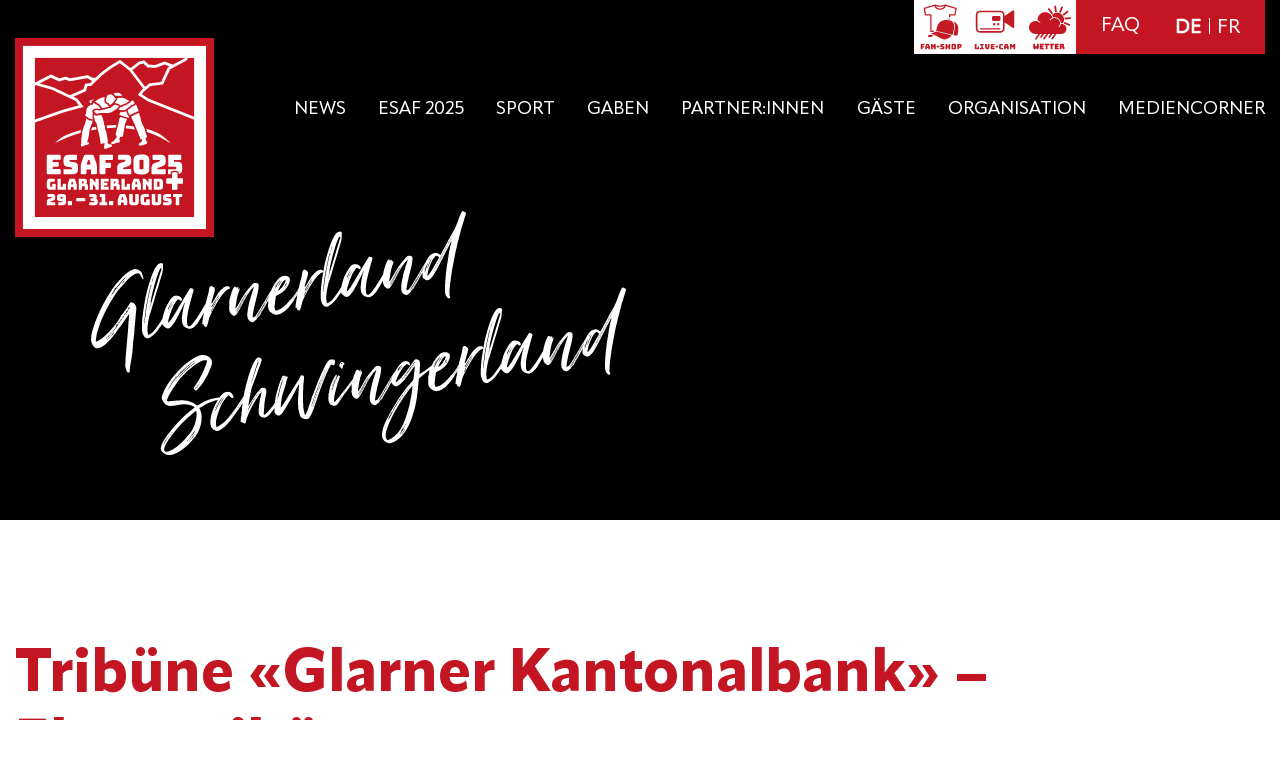

--- FILE ---
content_type: text/html; charset=UTF-8
request_url: https://esaf2025.ch/eventmap_pin/tribuene-glarner-kantonalbank-ehrentribuene/
body_size: 22253
content:
<!doctype html><html lang="de-CH"><head><script data-no-optimize="1">var litespeed_docref=sessionStorage.getItem("litespeed_docref");litespeed_docref&&(Object.defineProperty(document,"referrer",{get:function(){return litespeed_docref}}),sessionStorage.removeItem("litespeed_docref"));</script> <meta charset="utf-8"><meta http-equiv="x-ua-compatible" content="ie=edge"><meta name="viewport" content="width=device-width, initial-scale=1, shrink-to-fit=no"><meta name='robots' content='index, follow, max-image-preview:large, max-snippet:-1, max-video-preview:-1' /><link rel="alternate" href="https://esaf2025.ch/eventmap_pin/tribuene-glarner-kantonalbank-ehrentribuene/" hreflang="de" /><link rel="alternate" href="https://esaf2025.ch/fr/eventmap_pin/tribune-banque-cantonale-de-glaris-tribune-dhonneur/" hreflang="fr" /><title>Tribüne &quot;Glarner Kantonalbank&quot; - Ehrentribüne - ESAF2025</title><meta name="description" content="ESAF 2025 Glarnerland+, 29.-31. August 2025 - Die Schwing-Arena hat sechs Tribünen. Diese Tribüne wird vom Königspartner Glarner Kantonalbank betrieben und von hier werden die Ehrengäste dem Geschehen zuschauen." /><link rel="canonical" href="https://esaf2025.ch/eventmap_pin/tribuene-glarner-kantonalbank-ehrentribuene/" /><meta property="og:locale" content="de_DE" /><meta property="og:locale:alternate" content="fr_FR" /><meta property="og:type" content="article" /><meta property="og:title" content="Tribüne &quot;Glarner Kantonalbank&quot; - Ehrentribüne - ESAF2025" /><meta property="og:description" content="ESAF 2025 Glarnerland+, 29.-31. August 2025 - Die Schwing-Arena hat sechs Tribünen. Diese Tribüne wird vom Königspartner Glarner Kantonalbank betrieben und von hier werden die Ehrengäste dem Geschehen zuschauen." /><meta property="og:url" content="https://esaf2025.ch/eventmap_pin/tribuene-glarner-kantonalbank-ehrentribuene/" /><meta property="og:site_name" content="ESAF2025" /><meta property="article:publisher" content="https://www.facebook.com/esaf2025.ch" /><meta property="article:modified_time" content="2024-06-15T10:08:20+00:00" /><meta name="twitter:card" content="summary_large_image" /><meta name="twitter:label1" content="Geschätzte Lesezeit" /><meta name="twitter:data1" content="1 Minute" /> <script type="application/ld+json" class="yoast-schema-graph">{"@context":"https://schema.org","@graph":[{"@type":"WebPage","@id":"https://esaf2025.ch/eventmap_pin/tribuene-glarner-kantonalbank-ehrentribuene/","url":"https://esaf2025.ch/eventmap_pin/tribuene-glarner-kantonalbank-ehrentribuene/","name":"Tribüne \"Glarner Kantonalbank\" - Ehrentribüne - ESAF2025","isPartOf":{"@id":"https://esaf2025.ch/#website"},"datePublished":"2024-01-10T13:35:52+00:00","dateModified":"2024-06-15T10:08:20+00:00","description":"ESAF 2025 Glarnerland+, 29.-31. August 2025 - Die Schwing-Arena hat sechs Tribünen. Diese Tribüne wird vom Königspartner Glarner Kantonalbank betrieben und von hier werden die Ehrengäste dem Geschehen zuschauen.","breadcrumb":{"@id":"https://esaf2025.ch/eventmap_pin/tribuene-glarner-kantonalbank-ehrentribuene/#breadcrumb"},"inLanguage":"de-CH","potentialAction":[{"@type":"ReadAction","target":["https://esaf2025.ch/eventmap_pin/tribuene-glarner-kantonalbank-ehrentribuene/"]}]},{"@type":"BreadcrumbList","@id":"https://esaf2025.ch/eventmap_pin/tribuene-glarner-kantonalbank-ehrentribuene/#breadcrumb","itemListElement":[{"@type":"ListItem","position":1,"name":"Home","item":"https://esaf2025.ch/"},{"@type":"ListItem","position":2,"name":"Tribüne &#171;Glarner Kantonalbank&#187; &#8211; Ehrentribüne"}]},{"@type":"WebSite","@id":"https://esaf2025.ch/#website","url":"https://esaf2025.ch/","name":"ESAF2025","description":"Glarnerland Schwingerland","publisher":{"@id":"https://esaf2025.ch/#organization"},"potentialAction":[{"@type":"SearchAction","target":{"@type":"EntryPoint","urlTemplate":"https://esaf2025.ch/?s={search_term_string}"},"query-input":{"@type":"PropertyValueSpecification","valueRequired":true,"valueName":"search_term_string"}}],"inLanguage":"de-CH"},{"@type":"Organization","@id":"https://esaf2025.ch/#organization","name":"ESAF2025","url":"https://esaf2025.ch/","logo":{"@type":"ImageObject","inLanguage":"de-CH","@id":"https://esaf2025.ch/#/schema/logo/image/","url":"https://esaf2025.ch/wp-content/uploads/2022/04/esaflogode.svg","contentUrl":"https://esaf2025.ch/wp-content/uploads/2022/04/esaflogode.svg","width":1,"height":1,"caption":"ESAF2025"},"image":{"@id":"https://esaf2025.ch/#/schema/logo/image/"},"sameAs":["https://www.facebook.com/esaf2025.ch"]}]}</script> <link rel='dns-prefetch' href='//code.jquery.com' /><link rel='dns-prefetch' href='//maxcdn.bootstrapcdn.com' /><link rel="alternate" title="oEmbed (JSON)" type="application/json+oembed" href="https://esaf2025.ch/wp-json/oembed/1.0/embed?url=https%3A%2F%2Fesaf2025.ch%2Feventmap_pin%2Ftribuene-glarner-kantonalbank-ehrentribuene%2F" /><link rel="alternate" title="oEmbed (XML)" type="text/xml+oembed" href="https://esaf2025.ch/wp-json/oembed/1.0/embed?url=https%3A%2F%2Fesaf2025.ch%2Feventmap_pin%2Ftribuene-glarner-kantonalbank-ehrentribuene%2F&#038;format=xml" />
 <script src="//www.googletagmanager.com/gtag/js?id=G-5Y71HWZDFH"  data-cfasync="false" data-wpfc-render="false" type="text/javascript" async></script> <script data-cfasync="false" data-wpfc-render="false" type="text/javascript">var mi_version = '9.11.1';
				var mi_track_user = true;
				var mi_no_track_reason = '';
								var MonsterInsightsDefaultLocations = {"page_location":"https:\/\/esaf2025.ch\/eventmap_pin\/tribuene-glarner-kantonalbank-ehrentribuene\/"};
								if ( typeof MonsterInsightsPrivacyGuardFilter === 'function' ) {
					var MonsterInsightsLocations = (typeof MonsterInsightsExcludeQuery === 'object') ? MonsterInsightsPrivacyGuardFilter( MonsterInsightsExcludeQuery ) : MonsterInsightsPrivacyGuardFilter( MonsterInsightsDefaultLocations );
				} else {
					var MonsterInsightsLocations = (typeof MonsterInsightsExcludeQuery === 'object') ? MonsterInsightsExcludeQuery : MonsterInsightsDefaultLocations;
				}

								var disableStrs = [
										'ga-disable-G-5Y71HWZDFH',
									];

				/* Function to detect opted out users */
				function __gtagTrackerIsOptedOut() {
					for (var index = 0; index < disableStrs.length; index++) {
						if (document.cookie.indexOf(disableStrs[index] + '=true') > -1) {
							return true;
						}
					}

					return false;
				}

				/* Disable tracking if the opt-out cookie exists. */
				if (__gtagTrackerIsOptedOut()) {
					for (var index = 0; index < disableStrs.length; index++) {
						window[disableStrs[index]] = true;
					}
				}

				/* Opt-out function */
				function __gtagTrackerOptout() {
					for (var index = 0; index < disableStrs.length; index++) {
						document.cookie = disableStrs[index] + '=true; expires=Thu, 31 Dec 2099 23:59:59 UTC; path=/';
						window[disableStrs[index]] = true;
					}
				}

				if ('undefined' === typeof gaOptout) {
					function gaOptout() {
						__gtagTrackerOptout();
					}
				}
								window.dataLayer = window.dataLayer || [];

				window.MonsterInsightsDualTracker = {
					helpers: {},
					trackers: {},
				};
				if (mi_track_user) {
					function __gtagDataLayer() {
						dataLayer.push(arguments);
					}

					function __gtagTracker(type, name, parameters) {
						if (!parameters) {
							parameters = {};
						}

						if (parameters.send_to) {
							__gtagDataLayer.apply(null, arguments);
							return;
						}

						if (type === 'event') {
														parameters.send_to = monsterinsights_frontend.v4_id;
							var hookName = name;
							if (typeof parameters['event_category'] !== 'undefined') {
								hookName = parameters['event_category'] + ':' + name;
							}

							if (typeof MonsterInsightsDualTracker.trackers[hookName] !== 'undefined') {
								MonsterInsightsDualTracker.trackers[hookName](parameters);
							} else {
								__gtagDataLayer('event', name, parameters);
							}
							
						} else {
							__gtagDataLayer.apply(null, arguments);
						}
					}

					__gtagTracker('js', new Date());
					__gtagTracker('set', {
						'developer_id.dZGIzZG': true,
											});
					if ( MonsterInsightsLocations.page_location ) {
						__gtagTracker('set', MonsterInsightsLocations);
					}
										__gtagTracker('config', 'G-5Y71HWZDFH', {"forceSSL":"true","link_attribution":"true"} );
										window.gtag = __gtagTracker;										(function () {
						/* https://developers.google.com/analytics/devguides/collection/analyticsjs/ */
						/* ga and __gaTracker compatibility shim. */
						var noopfn = function () {
							return null;
						};
						var newtracker = function () {
							return new Tracker();
						};
						var Tracker = function () {
							return null;
						};
						var p = Tracker.prototype;
						p.get = noopfn;
						p.set = noopfn;
						p.send = function () {
							var args = Array.prototype.slice.call(arguments);
							args.unshift('send');
							__gaTracker.apply(null, args);
						};
						var __gaTracker = function () {
							var len = arguments.length;
							if (len === 0) {
								return;
							}
							var f = arguments[len - 1];
							if (typeof f !== 'object' || f === null || typeof f.hitCallback !== 'function') {
								if ('send' === arguments[0]) {
									var hitConverted, hitObject = false, action;
									if ('event' === arguments[1]) {
										if ('undefined' !== typeof arguments[3]) {
											hitObject = {
												'eventAction': arguments[3],
												'eventCategory': arguments[2],
												'eventLabel': arguments[4],
												'value': arguments[5] ? arguments[5] : 1,
											}
										}
									}
									if ('pageview' === arguments[1]) {
										if ('undefined' !== typeof arguments[2]) {
											hitObject = {
												'eventAction': 'page_view',
												'page_path': arguments[2],
											}
										}
									}
									if (typeof arguments[2] === 'object') {
										hitObject = arguments[2];
									}
									if (typeof arguments[5] === 'object') {
										Object.assign(hitObject, arguments[5]);
									}
									if ('undefined' !== typeof arguments[1].hitType) {
										hitObject = arguments[1];
										if ('pageview' === hitObject.hitType) {
											hitObject.eventAction = 'page_view';
										}
									}
									if (hitObject) {
										action = 'timing' === arguments[1].hitType ? 'timing_complete' : hitObject.eventAction;
										hitConverted = mapArgs(hitObject);
										__gtagTracker('event', action, hitConverted);
									}
								}
								return;
							}

							function mapArgs(args) {
								var arg, hit = {};
								var gaMap = {
									'eventCategory': 'event_category',
									'eventAction': 'event_action',
									'eventLabel': 'event_label',
									'eventValue': 'event_value',
									'nonInteraction': 'non_interaction',
									'timingCategory': 'event_category',
									'timingVar': 'name',
									'timingValue': 'value',
									'timingLabel': 'event_label',
									'page': 'page_path',
									'location': 'page_location',
									'title': 'page_title',
									'referrer' : 'page_referrer',
								};
								for (arg in args) {
																		if (!(!args.hasOwnProperty(arg) || !gaMap.hasOwnProperty(arg))) {
										hit[gaMap[arg]] = args[arg];
									} else {
										hit[arg] = args[arg];
									}
								}
								return hit;
							}

							try {
								f.hitCallback();
							} catch (ex) {
							}
						};
						__gaTracker.create = newtracker;
						__gaTracker.getByName = newtracker;
						__gaTracker.getAll = function () {
							return [];
						};
						__gaTracker.remove = noopfn;
						__gaTracker.loaded = true;
						window['__gaTracker'] = __gaTracker;
					})();
									} else {
										console.log("");
					(function () {
						function __gtagTracker() {
							return null;
						}

						window['__gtagTracker'] = __gtagTracker;
						window['gtag'] = __gtagTracker;
					})();
									}</script> <style id='wp-img-auto-sizes-contain-inline-css' type='text/css'>img:is([sizes=auto i],[sizes^="auto," i]){contain-intrinsic-size:3000px 1500px}
/*# sourceURL=wp-img-auto-sizes-contain-inline-css */</style><style id="litespeed-ccss">body:after{content:url(/wp-content/plugins/instagram-feed/img/sbi-sprite.png);display:none}ul{box-sizing:border-box}:root{--wp--preset--font-size--normal:16px;--wp--preset--font-size--huge:42px}:root{--wp--preset--aspect-ratio--square:1;--wp--preset--aspect-ratio--4-3:4/3;--wp--preset--aspect-ratio--3-4:3/4;--wp--preset--aspect-ratio--3-2:3/2;--wp--preset--aspect-ratio--2-3:2/3;--wp--preset--aspect-ratio--16-9:16/9;--wp--preset--aspect-ratio--9-16:9/16;--wp--preset--color--black:#000000;--wp--preset--color--cyan-bluish-gray:#abb8c3;--wp--preset--color--white:#ffffff;--wp--preset--color--pale-pink:#f78da7;--wp--preset--color--vivid-red:#cf2e2e;--wp--preset--color--luminous-vivid-orange:#ff6900;--wp--preset--color--luminous-vivid-amber:#fcb900;--wp--preset--color--light-green-cyan:#7bdcb5;--wp--preset--color--vivid-green-cyan:#00d084;--wp--preset--color--pale-cyan-blue:#8ed1fc;--wp--preset--color--vivid-cyan-blue:#0693e3;--wp--preset--color--vivid-purple:#9b51e0;--wp--preset--color--gray-300:#F5F5F5;--wp--preset--color--gray-350:#EAEAEA;--wp--preset--color--gray-400:#B9B9B9;--wp--preset--color--gray-500:#ADADAD;--wp--preset--color--gray-600:#717171;--wp--preset--color--light-red:#D80012;--wp--preset--color--red:#C31622;--wp--preset--gradient--vivid-cyan-blue-to-vivid-purple:linear-gradient(135deg,rgba(6,147,227,1) 0%,rgb(155,81,224) 100%);--wp--preset--gradient--light-green-cyan-to-vivid-green-cyan:linear-gradient(135deg,rgb(122,220,180) 0%,rgb(0,208,130) 100%);--wp--preset--gradient--luminous-vivid-amber-to-luminous-vivid-orange:linear-gradient(135deg,rgba(252,185,0,1) 0%,rgba(255,105,0,1) 100%);--wp--preset--gradient--luminous-vivid-orange-to-vivid-red:linear-gradient(135deg,rgba(255,105,0,1) 0%,rgb(207,46,46) 100%);--wp--preset--gradient--very-light-gray-to-cyan-bluish-gray:linear-gradient(135deg,rgb(238,238,238) 0%,rgb(169,184,195) 100%);--wp--preset--gradient--cool-to-warm-spectrum:linear-gradient(135deg,rgb(74,234,220) 0%,rgb(151,120,209) 20%,rgb(207,42,186) 40%,rgb(238,44,130) 60%,rgb(251,105,98) 80%,rgb(254,248,76) 100%);--wp--preset--gradient--blush-light-purple:linear-gradient(135deg,rgb(255,206,236) 0%,rgb(152,150,240) 100%);--wp--preset--gradient--blush-bordeaux:linear-gradient(135deg,rgb(254,205,165) 0%,rgb(254,45,45) 50%,rgb(107,0,62) 100%);--wp--preset--gradient--luminous-dusk:linear-gradient(135deg,rgb(255,203,112) 0%,rgb(199,81,192) 50%,rgb(65,88,208) 100%);--wp--preset--gradient--pale-ocean:linear-gradient(135deg,rgb(255,245,203) 0%,rgb(182,227,212) 50%,rgb(51,167,181) 100%);--wp--preset--gradient--electric-grass:linear-gradient(135deg,rgb(202,248,128) 0%,rgb(113,206,126) 100%);--wp--preset--gradient--midnight:linear-gradient(135deg,rgb(2,3,129) 0%,rgb(40,116,252) 100%);--wp--preset--font-size--small:13px;--wp--preset--font-size--medium:20px;--wp--preset--font-size--large:36px;--wp--preset--font-size--x-large:42px;--wp--preset--spacing--20:0.44rem;--wp--preset--spacing--30:0.67rem;--wp--preset--spacing--40:1rem;--wp--preset--spacing--50:1.5rem;--wp--preset--spacing--60:2.25rem;--wp--preset--spacing--70:3.38rem;--wp--preset--spacing--80:5.06rem;--wp--preset--shadow--natural:6px 6px 9px rgba(0, 0, 0, 0.2);--wp--preset--shadow--deep:12px 12px 50px rgba(0, 0, 0, 0.4);--wp--preset--shadow--sharp:6px 6px 0px rgba(0, 0, 0, 0.2);--wp--preset--shadow--outlined:6px 6px 0px -3px rgba(255, 255, 255, 1), 6px 6px rgba(0, 0, 0, 1);--wp--preset--shadow--crisp:6px 6px 0px rgba(0, 0, 0, 1)}:where(body){margin:0}body{padding-top:0;padding-right:0;padding-bottom:0;padding-left:0}a:where(:not(.wp-element-button)){text-decoration:underline}:root{--swiper-theme-color:#007aff}:root{--swiper-navigation-size:44px}:root{--c-primary:#c31622;--c-text:#000;--c-white:#fff;--c-black:#000;--c-red-300:#d80012;--c-red-400:#c31622;--c-gray-300:#f5f5f5;--c-gray-350:#eaeaea;--c-gray-400:#b9b9b9;--c-gray-500:#adadad;--c-gray-600:#717171;--l-700:0 0 .1rem #fff,0 0 .1rem #fff,0 0 .1rem #fff;--f-main:"Apparat",sans-serif;--f-headings:"Apparat",sans-serif;--f-special:"Bungee",sans-serif;--default-col-gap:3rem;--default-row-gap:3rem;--wrapper:152rem;--wrapper-padding:1.5rem;--wrapper-padding-mobile:2rem}.-block{display:block}.-flex{display:-webkit-box;display:-ms-flexbox;display:flex}.-none{display:none}@media (min-width:992px){.-lg-block{display:block}}@media (min-width:992px){.-lg-flex{display:-webkit-box;display:-ms-flexbox;display:flex}}@media (min-width:992px){.-lg-none{display:none}}.-align-items-end{-webkit-box-align:end;-ms-flex-align:end;align-items:end}.-align-items-center{-webkit-box-align:center;-ms-flex-align:center;align-items:center}.-justify-content-flex-end{-webkit-box-pack:end;-ms-flex-pack:end;justify-content:flex-end}.-justify-content-center{-webkit-box-pack:center;-ms-flex-pack:center;justify-content:center}.-justify-content-space-between{-webkit-box-pack:justify;-ms-flex-pack:justify;justify-content:space-between}.-flex-wrap{-ms-flex-wrap:wrap;flex-wrap:wrap}.-wrapper{width:100%;padding-left:max(var(--wrapper-padding-mobile),50vw - var(--wrapper)/2);padding-right:max(var(--wrapper-padding-mobile),50vw - var(--wrapper)/2)}@media (min-width:1200px){.-wrapper{padding-left:max(var(--wrapper-padding),50vw - var(--wrapper)/2);padding-right:max(var(--wrapper-padding),50vw - var(--wrapper)/2)}}*{-webkit-box-sizing:border-box;box-sizing:border-box}html{line-height:1;-webkit-text-size-adjust:100%}body{margin:0;overflow-x:hidden}main{display:block}a{background-color:#fff0}img{max-width:100%;border-style:none}button{overflow:visible}button{text-transform:none}[type=button],button{-webkit-appearance:button}button{margin:0;font-family:inherit;font-size:100%;line-height:1.15;-webkit-appearance:none;-moz-appearance:none;appearance:none;border-radius:0}[type=button]::-moz-focus-inner,button::-moz-focus-inner{padding:0;border-style:none}[type=button]:-moz-focusring,button:-moz-focusring{outline:.1rem dotted ButtonText}::-webkit-file-upload-button{font:inherit;-webkit-appearance:button}html{font-size:10px}body{left:0;right:0;color:var(--c-text);font-family:var(--f-main);font-size:1.6rem;-webkit-font-smoothing:antialiased;-moz-osx-font-smoothing:grayscale;font-weight:400}@media (min-width:768px){body{font-size:1.8rem}}h1{margin-top:0;color:var(--c-primary);font-family:var(--f-headings);font-weight:800}h1{font-size:2.8rem;line-height:3.8rem}@media (min-width:768px){h1{font-size:3rem;line-height:1}}a{color:var(--c-primary);text-decoration:none}p{font-size:1.6rem;line-height:2.6rem}@media (min-width:768px){p{font-size:2rem;line-height:3rem}}.site-main{padding-bottom:3rem}@media (min-width:992px){.site-main{padding-bottom:5rem}}.site-header{position:absolute;top:0;z-index:3}@media (min-width:992px){.site-header{top:3.9rem;z-index:3}}.site-header__inner{width:100%;padding-top:2rem}@media (min-width:992px){.site-header__inner{margin-top:0}}@media (min-width:1200px){.site-header__inner{padding:0}}.site-header__logo{margin-top:0;z-index:2}.site-header__logo-url img{width:13.8rem;height:auto}@media (min-width:1200px){.site-header__logo-url img{width:19.9rem;height:auto}}.site-header__logo-under{position:absolute;top:16.2rem;width:100%;max-width:22.5rem;margin-left:3.3rem}@media (min-width:992px){.site-header__logo-under{top:16.2rem;max-width:22.5rem}}@media (min-width:1200px){.site-header__logo-under{top:17.2rem;max-width:53.5rem;margin-left:7.6rem}}.site-header__toggler{position:absolute;right:2rem;top:3.5rem;-webkit-box-orient:vertical;-webkit-box-direction:normal;-ms-flex-direction:column;flex-direction:column;width:3.6rem;margin:0;padding:0;-webkit-appearance:none;-moz-appearance:none;appearance:none;background:none;border:none;outline:none;z-index:1010}@media (min-width:1200px){.site-header__toggler{position:relative;right:unset;top:unset;margin:2.6rem .7rem 0 0}}.site-header__toggler span{position:relative;width:3.6rem;height:.3rem;margin:0 0 .5rem;background-color:var(--c-white)}.site-header__toggler span:last-of-type{width:2.9rem;margin-left:auto}.site-header__nav{-webkit-box-sizing:content-box;box-sizing:content-box;position:absolute;left:0;top:24.3rem;max-width:35rem;padding:1.5rem 2rem;opacity:0;visibility:hidden;z-index:1001}@media (min-width:992px){.site-header__nav{position:relative;top:unset;width:auto;height:auto;max-width:unset;margin-top:-5.9rem;padding:0;background-color:unset;opacity:1;visibility:visible}}.site-header__menu{position:relative;-ms-flex-wrap:wrap;flex-wrap:wrap;width:100%;margin:0;padding:0;list-style-type:none}@media (min-width:992px){.site-header__menu{width:unset}}.site-header__menu>li{margin-bottom:1.1rem;list-style-type:none;background-color:var(--c-red-400)}@media (min-width:992px){.site-header__menu>li{margin:0 1.2rem .3rem;background-color:unset}}@media (min-width:1200px){.site-header__menu>li{margin:0 1.61rem .3rem}}.site-header__menu>li>a{text-transform:uppercase}@media (min-width:992px){.site-header__menu>li.-columns ul.sub-menu{-webkit-columns:2;-moz-columns:2;-webkit-column-count:2;-moz-column-count:2;column-count:2;gap:.5rem}}.site-header__menu>li .menu-item__back{display:none}.site-header__menu>li .menu-item__icon{position:absolute;right:0;top:50%;width:3.4rem;height:100%;-webkit-transform:translateY(-50%);-o-transform:translateY(-50%);transform:translateY(-50%)}@media (min-width:992px){.site-header__menu>li .menu-item__icon{display:none}}.site-header__menu>li .menu-item__icon:after{content:"";position:absolute;right:1.2rem;top:50%;width:.6178rem;height:1.409rem;background:url(/wp-content/themes/esaf2025/dist/images/icon-arrow-right.svg)no-repeat 50%/contain;-webkit-transform:translateY(-50%);-o-transform:translateY(-50%);transform:translateY(-50%)}.site-header__menu>li a{position:relative;display:block;padding:1.5rem 2.8rem 1.2rem 1.1rem;color:var(--c-white);font-size:1.8rem;font-weight:400;line-height:1.8rem;vertical-align:baseline}@media (min-width:992px){.site-header__menu>li a{display:block;padding:0;color:var(--c-white);font-weight:400;line-height:2.2rem;background-color:unset}}.site-header__menu>li:last-of-type{margin-right:0}@media (min-width:992px){.site-header__menu>li.current_page_parent,.site-header__menu>li.menu-item-has-children{position:relative}}.site-header__menu>li.current_page_parent a,.site-header__menu>li.menu-item-has-children a{color:var(--c-white)}.site-header__menu ul.sub-menu{position:absolute;left:0;top:0;display:none;width:100%;max-width:35rem;margin:0;padding-left:0}@media (min-width:992px){.site-header__menu ul.sub-menu{top:unset;width:unset;max-width:unset;padding-top:.7rem}}.site-header__menu ul.sub-menu li{width:100%;margin-bottom:1.1rem;list-style-type:none;overflow:hidden}@media (min-width:992px){.site-header__menu ul.sub-menu li{margin-bottom:.3rem}}.site-header__menu ul.sub-menu li a{display:block;width:100%;margin:0;padding:1.5rem 2.8rem 1.2rem 1.1rem;color:var(--c-gray-500);text-transform:uppercase;background-color:var(--c-white)}@media (min-width:992px){.site-header__menu ul.sub-menu li a{padding:1.5rem 1.1rem 1.2rem;color:var(--c-white);font-weight:400;text-transform:unset;white-space:nowrap;background-color:var(--c-red-400)}}.site-header__menu ul.sub-menu li .menu-item__icon{right:0;width:3.4rem;height:100%;background-color:var(--c-white)}.site-header__menu ul.sub-menu li .menu-item__icon:after{right:1.2rem;background:url(/wp-content/themes/esaf2025/dist/images/icon-arrow-left-grey.svg)no-repeat 50%/contain}@media (min-width:992px){.site-header__menu ul.sub-menu li .menu-item__icon:after{display:none}}.site-header__lang-switcher{position:relative;top:-3.9rem;margin:0 0-3rem}@media (min-width:992px){.site-header__lang-switcher+.site-header__inner{margin-top:-5.5rem}}.site-header__lang-list{-webkit-box-align:center;-ms-flex-align:center;align-items:center;width:100%;margin:0 0 1rem 2rem;padding:0}@media (min-width:992px){.site-header__lang-list{width:auto;margin:0;padding:1.6rem 2.5rem 1.5rem 1.25rem;background-color:var(--c-red-400)}}.site-header__lang-list .lang-item{display:-webkit-box;display:-ms-flexbox;display:flex;margin:0;padding:.6rem 0;list-style:none}@media (min-width:992px){.site-header__lang-list .lang-item{padding:0}}.site-header__lang-list .lang-item:not(:last-child):after{content:"";display:block;height:1.6rem;margin:0 .7rem;color:var(--c-white);border-right:.15rem solid var(--c-white)}.site-header__lang-list .lang-item.current-lang{text-shadow:var(--l-700)}.site-header__lang-list .lang-item a{color:var(--c-white);font-size:2rem;line-height:2rem}.site-header__top-navigation{width:100%;margin:0 0 1rem;padding:0;gap:1rem}@media (min-width:992px){.site-header__top-navigation{width:auto;margin:0;gap:0}}.site-header__top-navigation.-red{gap:2rem}@media (min-width:992px){.site-header__top-navigation.-red{gap:0;background-color:var(--c-red-400)}}.site-header__top-navigation.-red a,.site-header__top-navigation .menu-item{display:-webkit-box;display:-ms-flexbox;display:flex}.site-header__top-navigation .menu-item{-webkit-box-orient:horizontal;-webkit-box-direction:reverse;-ms-flex-direction:row-reverse;flex-direction:row-reverse;-webkit-box-align:center;-ms-flex-align:center;align-items:center;padding:.6rem 0;list-style:none}@media (min-width:992px){.site-header__top-navigation .menu-item{padding:1.35rem 2.2rem 1.5rem 2.5rem}}.site-header__top-navigation .menu-item.-cam,.site-header__top-navigation .menu-item.-fanshop{padding:0}@media (min-width:992px){.site-header__top-navigation .menu-item.-cam,.site-header__top-navigation .menu-item.-fanshop{display:-webkit-box;display:-ms-flexbox;display:flex}}.site-header__top-navigation .menu-item.-cam a,.site-header__top-navigation .menu-item.-fanshop a{font-size:0}.site-header__top-navigation .menu-item.-cam a img,.site-header__top-navigation .menu-item.-fanshop a img{width:5.4rem;height:5.4rem;margin:0}.site-header__top-navigation .menu-item a{display:-webkit-box;display:-ms-flexbox;display:flex;color:var(--c-white);font-size:2rem;line-height:2rem}.site-header__top-navigation .menu-item img{width:2.5rem;height:2.5rem;margin:-.4rem .5rem 0 0}.site-footer__button{position:fixed;right:2rem;bottom:4rem;width:2.17rem;height:2.17rem;background-color:var(--c-primary);border:0;outline:none;z-index:1}@media (min-width:768px){.site-footer__button{right:2.6rem;bottom:2.7rem;width:3.54rem;height:3.54rem}}.site-footer__button svg{width:1.5rem}@media (min-width:992px){.site-footer__button svg{width:100%}}.page-header{height:27.8rem;margin-bottom:3rem;background-color:var(--c-black);background-position:50%;background-size:cover}@media (min-width:992px){.page-header{height:52rem;margin-bottom:12rem}}.page-header__heading{margin-bottom:7rem;font-size:4.3rem;line-height:5.3rem}@media (min-width:768px){.page-header__heading{margin-bottom:7rem;font-size:6rem;line-height:7rem}}.page-header:before{content:" ";position:absolute;display:block;top:0;left:0;width:100%;height:40%;background:-webkit-gradient(linear,left top,left bottom,from(rgb(0 0 0/.7)),to(transparent));background:-webkit-linear-gradient(top,rgb(0 0 0/.7),transparent);background:-o-linear-gradient(top,rgb(0 0 0/.7),transparent);background:linear-gradient(180deg,rgb(0 0 0/.7),transparent)}.popup{display:none}.popup{position:fixed;left:0;right:0;top:0;bottom:0;-webkit-box-pack:center;-ms-flex-pack:center;justify-content:center;width:100vw;height:100vh;padding:1.6rem;background-color:rgb(0 0 0/.3);z-index:999}@media (min-width:768px){.popup{padding:4rem}}@media (min-width:992px){.popup{-webkit-box-align:center;-ms-flex-align:center;align-items:center}}.popup__wrapper{position:relative;max-width:121.6rem;max-height:calc(100vh - 4.6rem);min-width:50%;background-color:var(--c-white);border-radius:1.2rem;overflow-y:auto}@media (min-width:992px){.popup__wrapper{max-height:90vh}}@media (min-width:1200px){.popup__wrapper{width:121.6rem}}.popup__content{padding:2.5rem;font-size:1.6rem;line-height:2.6rem}@media (min-width:768px){.popup__content{font-size:2rem;line-height:3rem}}.popup__close{height:1.2rem;-webkit-appearance:none;-moz-appearance:none;appearance:none;border:0}.popup__close.-icon{position:absolute;right:1.8rem;top:1.8rem;display:block;width:2.6rem;height:2.6rem;padding:0;background-color:#fff0;background-image:url(/wp-content/themes/esaf2025/dist/images/close-icon-black.svg);background-repeat:no-repeat;background-size:cover;outline:0}@media (min-width:992px){.popup__close.-icon{right:2.2rem;top:1.8rem}}.block{position:relative}.block.block-core:not(.block-core--html){width:100%;padding-left:max(var(--wrapper-padding),50vw - var(--wrapper)/2);padding-right:max(var(--wrapper-padding),50vw - var(--wrapper)/2)}.block.block-core--paragraph p{font-size:1.6rem;line-height:2.6rem}@media (min-width:768px){.block.block-core--paragraph p{font-size:2rem;line-height:3rem}}</style><link rel="preload" data-asynced="1" data-optimized="2" as="style" onload="this.onload=null;this.rel='stylesheet'" href="https://esaf2025.ch/wp-content/litespeed/ucss/d89cc34077836d919411fb0c915cfe81.css?ver=67300" /><script data-optimized="1" type="litespeed/javascript" data-src="https://esaf2025.ch/wp-content/plugins/litespeed-cache/assets/js/css_async.min.js"></script><link rel="preload" as="image" href="https://esaf2025.ch/wp-content/uploads/2022/05/esaflogodergb.svg"><link rel="preload" as="image" href="https://esaf2025.ch/wp-content/uploads/2022/04/logotext.svg"><link rel="preload" as="image" href="https://esaf2025.ch/wp-content/uploads/2022/04/logotext.svg"><link data-asynced="1" as="style" onload="this.onload=null;this.rel='stylesheet'"  rel='preload' id='sb-font-awesome-css' href='https://maxcdn.bootstrapcdn.com/font-awesome/4.7.0/css/font-awesome.min.css?ver=6.9' type='text/css' media='all' /> <script type="text/javascript" defer src="https://esaf2025.ch/wp-content/plugins/google-analytics-for-wordpress/assets/js/frontend-gtag.min.js" id="monsterinsights-frontend-script-js" async="async" data-wp-strategy="async"></script> <script data-cfasync="false" data-wpfc-render="false" type="text/javascript" id='monsterinsights-frontend-script-js-extra'>/*  */
var monsterinsights_frontend = {"js_events_tracking":"true","download_extensions":"doc,pdf,ppt,zip,xls,docx,pptx,xlsx","inbound_paths":"[{\"path\":\"\\\/go\\\/\",\"label\":\"affiliate\"},{\"path\":\"\\\/recommend\\\/\",\"label\":\"affiliate\"}]","home_url":"https:\/\/esaf2025.ch","hash_tracking":"false","v4_id":"G-5Y71HWZDFH"};/*  */</script> <script type="litespeed/javascript" data-src="https://code.jquery.com/jquery-3.3.1.min.js?ver=3.3.1" id="jquery-js"></script> <link rel="EditURI" type="application/rsd+xml" title="RSD" href="https://esaf2025.ch/xmlrpc.php?rsd" /><link rel='shortlink' href='https://esaf2025.ch/?p=3872' /><link rel="icon" href="https://esaf2025.ch/wp-content/uploads/2022/06/cropped-faviconschwinger-32x32.png" sizes="32x32" /><link rel="icon" href="https://esaf2025.ch/wp-content/uploads/2022/06/cropped-faviconschwinger-192x192.png" sizes="192x192" /><link rel="apple-touch-icon" href="https://esaf2025.ch/wp-content/uploads/2022/06/cropped-faviconschwinger-180x180.png" /><meta name="msapplication-TileImage" content="https://esaf2025.ch/wp-content/uploads/2022/06/cropped-faviconschwinger-270x270.png" /><style type="text/css" id="wp-custom-css">.grecaptcha-badge {
	visibility: hidden;
}

.sbi-header {
	margin-bottom: 3rem;
	padding: 0;
	font-size: 4rem;
	font-weight: 700;
	line-height: 5rem;
}

.table-plan__day:nth-child(2) .table-plan__header-img {
	height: 6.1rem;
}

@media (min-width: 1200px) {
    body .hero {
        min-height: 100rem;
    }
}

@media (max-width: 991px) {
	.hero .gallery-lightbox .swiper-pagination {
		display: none;
	}
}


body a:where(:not(.wp-element-button)) {
	text-decoration: none;
}</style> <script type="litespeed/javascript" data-src="https://www.googletagmanager.com/gtag/js?id=G-K6DQKZ0DGB"></script> <script type="litespeed/javascript">window.dataLayer=window.dataLayer||[];function gtag(){dataLayer.push(arguments)}
gtag('js',new Date());gtag('config','G-K6DQKZ0DGB')</script></head><body class="wp-singular eventmap_pin-template-default single single-eventmap_pin postid-3872 wp-theme-esaf2025resources tribuene-glarner-kantonalbank-ehrentribuene app-data index-data singular-data single-data single-eventmap_pin-data single-eventmap_pin-tribuene-glarner-kantonalbank-ehrentribuene-data">
<!--[if IE]><div class="alert alert-warning">
You are using an <strong>outdated</strong> browser. Please <a href="http://browsehappy.com/">upgrade your browser</a> to improve your experience.</div>
<![endif]--><header class="site-header -wrapper"><div class="site-header__lang-switcher -none -lg-flex -justify-content-flex-end"><ul itemscope itemtype="http://www.schema.org/SiteNavigationElement" class="site-header__top-navigation -flex menu"><li id="menu-item-8623" class="-fanshop menu-item menu-item-type-custom menu-item-object-custom menu-item-8623 nav-item"><a itemprop="name" title="Fan-Shop" target="_blank" class="nav-link" href="https://shop.esaf2025.ch/de/"><img data-lazyloaded="1" src="[data-uri]" data-src="https://esaf2025.ch/wp-content/uploads/2024/06/esaficonshophome.svg" class="nav-icon">Fan-Shop</a></li><li id="menu-item-8692" class="-cam menu-item menu-item-type-custom menu-item-object-custom menu-item-8692 nav-item"><a itemprop="name" title="Live Cam" class="nav-link" href="https://esaf2025.ch/festgelaende-live-cam/"><img data-lazyloaded="1" src="[data-uri]" data-src="https://esaf2025.ch/wp-content/uploads/2024/06/esaficonwebcamhome.svg" class="nav-icon">Live Cam</a></li><li id="menu-item-14863" class="-cam menu-item menu-item-type-custom menu-item-object-custom menu-item-14863 nav-item"><a itemprop="name" title="Wetter" class="nav-link" href="https://esaf2025.ch/wetter/"><img data-lazyloaded="1" src="[data-uri]" data-src="https://esaf2025.ch/wp-content/uploads/2025/08/esaficonwetter-1.svg" class="nav-icon">Wetter</a></li></ul><ul itemscope itemtype="http://www.schema.org/SiteNavigationElement" class="site-header__top-navigation -red -flex menu"><li id="menu-item-9244" class="menu-item menu-item-type-post_type menu-item-object-page menu-item-9244 nav-item"><a itemprop="name" title="FAQ" class="nav-link" href="https://esaf2025.ch/faq/">FAQ</a></li></ul><ul class="site-header__lang-list -flex"><li class="lang-item lang-item-20 lang-item-de current-lang lang-item-first"><a  lang="de-CH" hreflang="de-CH" href="https://esaf2025.ch/eventmap_pin/tribuene-glarner-kantonalbank-ehrentribuene/">DE</a></li><li class="lang-item lang-item-22 lang-item-fr"><a  lang="fr-FR" hreflang="fr-FR" href="https://esaf2025.ch/fr/eventmap_pin/tribune-banque-cantonale-de-glaris-tribune-dhonneur/">FR</a></li></ul></div><div class="site-header__inner -inner -flex -align-items-center -justify-content-space-between"><div class="site-header__logo -flex -align-items-center" itemscope itemtype="http://schema.org/Organization">
<a href="https://esaf2025.ch/" class="site-header__logo-url -block" itemprop="url" aria-label="ESAF2025">
<img src="https://esaf2025.ch/wp-content/uploads/2022/05/esaflogodergb.svg" fetchpriority="high" decoding="sync"/>
</a><div class="site-header__logo-under -block">
<img src="https://esaf2025.ch/wp-content/uploads/2022/04/logotext.svg" srcset="https://esaf2025.ch/wp-content/uploads/2022/04/logotext.svg 1x" fetchpriority="high" decoding="sync"/></div></div><button class="site-header__toggler -lg-none -flex -align-items-end" type="button" data-main-navigation-toggler>
<span class="-block"></span>
<span class="-block"></span>
<span class="-block"></span>
</button><nav class="site-header__nav -flex -flex-wrap -lg-block -align-items-center -justify-content-top" data-main-navigation-menu><ul itemscope itemtype="http://www.schema.org/SiteNavigationElement" class="site-header__menu -lg-flex -align-center menu"><li id="menu-item-33" class="menu-item menu-item-type-post_type menu-item-object-page current_page_parent menu-item-33"><a href="https://esaf2025.ch/news/">News<div class="menu-item__icon"></div></a><div class="menu-item__back">zurück zum Hauptmenu</div></li><li id="menu-item-557" class="-columns menu-item menu-item-type-custom menu-item-object-custom menu-item-has-children menu-item-557"><a href="#">ESAF 2025<div class="menu-item__icon"></div></a><div class="menu-item__back">zurück zum Hauptmenu</div><ul class="sub-menu"><li id="menu-item-8882" class="menu-item menu-item-type-post_type menu-item-object-page menu-item-8882"><a href="https://esaf2025.ch/festgelaende/">Festgelände – Übersicht<div class="menu-item__icon"></div></a><div class="menu-item__back">zurück zum Hauptmenu</div></li><li id="menu-item-12443" class="menu-item menu-item-type-post_type menu-item-object-page menu-item-12443"><a href="https://esaf2025.ch/festprogramm/">Festprogramm<div class="menu-item__icon"></div></a><div class="menu-item__back">zurück zum Hauptmenu</div></li><li id="menu-item-12444" class="menu-item menu-item-type-post_type menu-item-object-page menu-item-12444"><a href="https://esaf2025.ch/unterhaltungsprogramm/">Unterhaltungsprogramm<div class="menu-item__icon"></div></a><div class="menu-item__back">zurück zum Hauptmenu</div></li><li id="menu-item-13698" class="menu-item menu-item-type-post_type menu-item-object-page menu-item-13698"><a href="https://esaf2025.ch/festumzug/">Festumzug<div class="menu-item__icon"></div></a><div class="menu-item__back">zurück zum Hauptmenu</div></li><li id="menu-item-9879" class="menu-item menu-item-type-post_type menu-item-object-page menu-item-9879"><a href="https://esaf2025.ch/tickets/">Tickets<div class="menu-item__icon"></div></a><div class="menu-item__back">zurück zum Hauptmenu</div></li><li id="menu-item-13824" class="menu-item menu-item-type-post_type menu-item-object-page menu-item-13824"><a href="https://esaf2025.ch/srf-live/">SRF Live<div class="menu-item__icon"></div></a><div class="menu-item__back">zurück zum Hauptmenu</div></li><li id="menu-item-8529" class="menu-item menu-item-type-post_type menu-item-object-page menu-item-8529"><a href="https://esaf2025.ch/ehrendamen/">Ehrendamen<div class="menu-item__icon"></div></a><div class="menu-item__back">zurück zum Hauptmenu</div></li><li id="menu-item-60" class="menu-item menu-item-type-post_type menu-item-object-page menu-item-60"><a href="https://esaf2025.ch/zahlen-fakten/">Zahlen &#038; Fakten<div class="menu-item__icon"></div></a><div class="menu-item__back">zurück zum Hauptmenu</div></li><li id="menu-item-63" class="menu-item menu-item-type-post_type menu-item-object-page menu-item-63"><a href="https://esaf2025.ch/festlogo/">Festlogo<div class="menu-item__icon"></div></a><div class="menu-item__back">zurück zum Hauptmenu</div></li><li id="menu-item-5803" class="menu-item menu-item-type-post_type menu-item-object-page menu-item-5803"><a href="https://esaf2025.ch/festplakat/">Festplakat<div class="menu-item__icon"></div></a><div class="menu-item__back">zurück zum Hauptmenu</div></li><li id="menu-item-8470" class="menu-item menu-item-type-post_type menu-item-object-page menu-item-8470"><a href="https://esaf2025.ch/botschafterinnen/">Botschafter:innen<div class="menu-item__icon"></div></a><div class="menu-item__back">zurück zum Hauptmenu</div></li><li id="menu-item-10653" class="menu-item menu-item-type-post_type menu-item-object-page menu-item-10653"><a href="https://esaf2025.ch/nachhaltigkeit/">Nachhaltigkeit<div class="menu-item__icon"></div></a><div class="menu-item__back">zurück zum Hauptmenu</div></li><li id="menu-item-9563" class="menu-item menu-item-type-post_type menu-item-object-page menu-item-9563"><a href="https://esaf2025.ch/geschichten/">Geschichten<div class="menu-item__icon"></div></a><div class="menu-item__back">zurück zum Hauptmenu</div></li><li id="menu-item-12389" class="menu-item menu-item-type-post_type menu-item-object-page menu-item-12389"><a href="https://esaf2025.ch/das-buch/">Buch<div class="menu-item__icon"></div></a><div class="menu-item__back">zurück zum Hauptmenu</div></li><li id="menu-item-5481" class="menu-item menu-item-type-post_type menu-item-object-page menu-item-5481"><a href="https://esaf2025.ch/faq/">FAQ<div class="menu-item__icon"></div></a><div class="menu-item__back">zurück zum Hauptmenu</div></li><li id="menu-item-13986" class="menu-item menu-item-type-post_type menu-item-object-page menu-item-13986"><a href="https://esaf2025.ch/notfall/">Notfall<div class="menu-item__icon"></div></a><div class="menu-item__back">zurück zum Hauptmenu</div></li></ul></li><li id="menu-item-13829" class="menu-item menu-item-type-custom menu-item-object-custom menu-item-has-children menu-item-13829"><a href="#">Sport<div class="menu-item__icon"></div></a><div class="menu-item__back">zurück zum Hauptmenu</div><ul class="sub-menu"><li id="menu-item-14654" class="menu-item menu-item-type-post_type menu-item-object-page menu-item-14654"><a href="https://esaf2025.ch/schwingerkoenig/">Schwingerkönig<div class="menu-item__icon"></div></a><div class="menu-item__back">zurück zum Hauptmenu</div></li><li id="menu-item-13846" class="menu-item menu-item-type-post_type menu-item-object-page menu-item-13846"><a href="https://esaf2025.ch/resultate/">Ranglisten<div class="menu-item__icon"></div></a><div class="menu-item__back">zurück zum Hauptmenu</div></li><li id="menu-item-13423" class="menu-item menu-item-type-post_type menu-item-object-page menu-item-13423"><a href="https://esaf2025.ch/selektionen-und-qualifikationen/">Schwingerliste<div class="menu-item__icon"></div></a><div class="menu-item__back">zurück zum Hauptmenu</div></li><li id="menu-item-66" class="menu-item menu-item-type-post_type menu-item-object-page menu-item-66"><a href="https://esaf2025.ch/sport/">Schwingsport<div class="menu-item__icon"></div></a><div class="menu-item__back">zurück zum Hauptmenu</div></li><li id="menu-item-13463" class="menu-item menu-item-type-post_type menu-item-object-page menu-item-13463"><a href="https://esaf2025.ch/steinstossen-wettkampf/">Steinstossen<div class="menu-item__icon"></div></a><div class="menu-item__back">zurück zum Hauptmenu</div></li></ul></li><li id="menu-item-12209" class="menu-item menu-item-type-custom menu-item-object-custom menu-item-has-children menu-item-12209"><a href="#">Gaben<div class="menu-item__icon"></div></a><div class="menu-item__back">zurück zum Hauptmenu</div><ul class="sub-menu"><li id="menu-item-12442" class="menu-item menu-item-type-post_type menu-item-object-page menu-item-12442"><a href="https://esaf2025.ch/glarnerland-zelt/">Glarnerland-Zelt<div class="menu-item__icon"></div></a><div class="menu-item__back">zurück zum Hauptmenu</div></li><li id="menu-item-12422" class="menu-item menu-item-type-post_type menu-item-object-page menu-item-12422"><a href="https://esaf2025.ch/gabentempel/">Gabentempel<div class="menu-item__icon"></div></a><div class="menu-item__back">zurück zum Hauptmenu</div></li><li id="menu-item-12421" class="menu-item menu-item-type-post_type menu-item-object-page menu-item-12421"><a href="https://esaf2025.ch/schwingerbar/">Schwingerbar<div class="menu-item__icon"></div></a><div class="menu-item__back">zurück zum Hauptmenu</div></li><li id="menu-item-61" class="menu-item menu-item-type-post_type menu-item-object-page menu-item-61"><a href="https://esaf2025.ch/lebendpreise/">Lebendpreise<div class="menu-item__icon"></div></a><div class="menu-item__back">zurück zum Hauptmenu</div></li><li id="menu-item-116" class="menu-item menu-item-type-post_type menu-item-object-page menu-item-116"><a href="https://esaf2025.ch/gabenpartner/">Gaben Partner:innen<div class="menu-item__icon"></div></a><div class="menu-item__back">zurück zum Hauptmenu</div></li></ul></li><li id="menu-item-530" class="menu-item menu-item-type-custom menu-item-object-custom menu-item-has-children menu-item-530"><a href="#">Partner:innen<div class="menu-item__icon"></div></a><div class="menu-item__back">zurück zum Hauptmenu</div><ul class="sub-menu"><li id="menu-item-117" class="menu-item menu-item-type-post_type menu-item-object-page menu-item-117"><a href="https://esaf2025.ch/partner/">Sponsoring Partner:innen<div class="menu-item__icon"></div></a><div class="menu-item__back">zurück zum Hauptmenu</div></li></ul></li><li id="menu-item-531" class="menu-item menu-item-type-custom menu-item-object-custom menu-item-has-children menu-item-531"><a href="#">Gäste<div class="menu-item__icon"></div></a><div class="menu-item__back">zurück zum Hauptmenu</div><ul class="sub-menu"><li id="menu-item-859" class="menu-item menu-item-type-post_type menu-item-object-page menu-item-859"><a href="https://esaf2025.ch/gastgeberregion/">Gastgeberregion<div class="menu-item__icon"></div></a><div class="menu-item__back">zurück zum Hauptmenu</div></li><li id="menu-item-115" class="menu-item menu-item-type-post_type menu-item-object-page menu-item-115"><a href="https://esaf2025.ch/unterkunft/">Unterkunft<div class="menu-item__icon"></div></a><div class="menu-item__back">zurück zum Hauptmenu</div></li><li id="menu-item-13325" class="menu-item menu-item-type-post_type menu-item-object-page menu-item-13325"><a href="https://esaf2025.ch/anreise/">Anreise<div class="menu-item__icon"></div></a><div class="menu-item__back">zurück zum Hauptmenu</div></li><li id="menu-item-13484" class="menu-item menu-item-type-post_type menu-item-object-page menu-item-13484"><a href="https://esaf2025.ch/gepaeckabgabe-und-fundbuero/">Gepäckabgabe und Fundbüro<div class="menu-item__icon"></div></a><div class="menu-item__back">zurück zum Hauptmenu</div></li><li id="menu-item-11337" class="menu-item menu-item-type-post_type menu-item-object-page menu-item-11337"><a href="https://esaf2025.ch/sicherheitshinweise/">Sicherheitshinweise<div class="menu-item__icon"></div></a><div class="menu-item__back">zurück zum Hauptmenu</div></li></ul></li><li id="menu-item-2404" class="menu-item menu-item-type-custom menu-item-object-custom menu-item-has-children menu-item-2404"><a href="#">Organisation<div class="menu-item__icon"></div></a><div class="menu-item__back">zurück zum Hauptmenu</div><ul class="sub-menu"><li id="menu-item-889" class="menu-item menu-item-type-post_type menu-item-object-page menu-item-889"><a href="https://esaf2025.ch/unsere-dna/">Unsere DNA<div class="menu-item__icon"></div></a><div class="menu-item__back">zurück zum Hauptmenu</div></li><li id="menu-item-1744" class="menu-item menu-item-type-post_type menu-item-object-page menu-item-1744"><a href="https://esaf2025.ch/traegerverein/">Trägerverein<div class="menu-item__icon"></div></a><div class="menu-item__back">zurück zum Hauptmenu</div></li><li id="menu-item-1746" class="menu-item menu-item-type-post_type menu-item-object-page menu-item-1746"><a href="https://esaf2025.ch/praesidialausschuss/">Präsidialausschuss<div class="menu-item__icon"></div></a><div class="menu-item__back">zurück zum Hauptmenu</div></li><li id="menu-item-3348" class="menu-item menu-item-type-post_type menu-item-object-page menu-item-3348"><a href="https://esaf2025.ch/geschaeftsleitung/">Geschäftsleitung<div class="menu-item__icon"></div></a><div class="menu-item__back">zurück zum Hauptmenu</div></li><li id="menu-item-817" class="menu-item menu-item-type-post_type menu-item-object-page menu-item-817"><a href="https://esaf2025.ch/ok/">Kern-OK<div class="menu-item__icon"></div></a><div class="menu-item__back">zurück zum Hauptmenu</div></li><li id="menu-item-10299" class="menu-item menu-item-type-post_type menu-item-object-page menu-item-10299"><a href="https://esaf2025.ch/ok-2/">OK<div class="menu-item__icon"></div></a><div class="menu-item__back">zurück zum Hauptmenu</div></li><li id="menu-item-2114" class="menu-item menu-item-type-post_type menu-item-object-page menu-item-2114"><a href="https://esaf2025.ch/freunde-des-esaf/">Freunde des ESAF<div class="menu-item__icon"></div></a><div class="menu-item__back">zurück zum Hauptmenu</div></li></ul></li><li id="menu-item-32" class="menu-item menu-item-type-post_type menu-item-object-page menu-item-32"><a href="https://esaf2025.ch/mediencorner/">Mediencorner<div class="menu-item__icon"></div></a><div class="menu-item__back">zurück zum Hauptmenu</div></li></ul><ul itemscope itemtype="http://www.schema.org/SiteNavigationElement" class="site-header__top-navigation -flex -lg-none menu"><li class="-fanshop menu-item menu-item-type-custom menu-item-object-custom menu-item-8623 nav-item"><a itemprop="name" title="Fan-Shop" target="_blank" class="nav-link" href="https://shop.esaf2025.ch/de/"><img data-lazyloaded="1" src="[data-uri]" data-src="https://esaf2025.ch/wp-content/uploads/2024/06/esaficonshophome.svg" class="nav-icon">Fan-Shop</a></li><li class="-cam menu-item menu-item-type-custom menu-item-object-custom menu-item-8692 nav-item"><a itemprop="name" title="Live Cam" class="nav-link" href="https://esaf2025.ch/festgelaende-live-cam/"><img data-lazyloaded="1" src="[data-uri]" data-src="https://esaf2025.ch/wp-content/uploads/2024/06/esaficonwebcamhome.svg" class="nav-icon">Live Cam</a></li><li class="-cam menu-item menu-item-type-custom menu-item-object-custom menu-item-14863 nav-item"><a itemprop="name" title="Wetter" class="nav-link" href="https://esaf2025.ch/wetter/"><img data-lazyloaded="1" src="[data-uri]" data-src="https://esaf2025.ch/wp-content/uploads/2025/08/esaficonwetter-1.svg" class="nav-icon">Wetter</a></li></ul><div class="-flex"><ul itemscope itemtype="http://www.schema.org/SiteNavigationElement" class="site-header__top-navigation -red -flex -lg-none menu"><li class="menu-item menu-item-type-post_type menu-item-object-page menu-item-9244 nav-item"><a itemprop="name" title="FAQ" class="nav-link" href="https://esaf2025.ch/faq/">FAQ</a></li></ul><ul class="site-header__lang-list -flex -lg-none"><li class="lang-item lang-item-20 lang-item-de current-lang lang-item-first"><a  lang="de-CH" hreflang="de-CH" href="https://esaf2025.ch/eventmap_pin/tribuene-glarner-kantonalbank-ehrentribuene/">DE</a></li><li class="lang-item lang-item-22 lang-item-fr"><a  lang="fr-FR" hreflang="fr-FR" href="https://esaf2025.ch/fr/eventmap_pin/tribune-banque-cantonale-de-glaris-tribune-dhonneur/">FR</a></li></ul></div></nav></div></header><main class="site-main -single"><header class="page-header -wrapper" ></header><div class="-wrapper"><h1 class="page-header__heading">
Tribüne &#171;Glarner Kantonalbank&#187; &#8211; Ehrentribüne</h1></div><section class="block block-core block-core--paragraph"><p>Diese Tribüne wird vom Königspartner Glarner Kantonalbank betrieben und von hier werden die Ehrengäste dem Geschehen zuschauen.</p></section></main><footer class="site-footer"><div class="site-footer__image -flex"><img data-lazyloaded="1" src="[data-uri]" data-src="https://esaf2025.ch/wp-content/uploads/2022/04/footer-bg.svg"></div><div class="site-footer__container -wrapper -flex -flex-wrap"><div class="site-footer__inner"><div class="site-footer__additional -wide -flex -flex-wrap -align-items-center -justify-content-flex-end"><ul class="site-footer__social -flex -align-items-center"><li class="site-footer__social-item -facebook">
<a href="https://www.facebook.com/esaf2025.ch/" class="site-footer__social-item-link" target="_blank">
<?xml version="1.0" encoding="UTF-8" standalone="no"?>
<!DOCTYPE svg PUBLIC "-//W3C//DTD SVG 1.1//EN" "http://www.w3.org/Graphics/SVG/1.1/DTD/svg11.dtd">
<svg class="site-footer__social-item-icon" width="100%" height="100%" viewBox="0 0 173 173" version="1.1" xmlns="http://www.w3.org/2000/svg" xmlns:xlink="http://www.w3.org/1999/xlink" xml:space="preserve" xmlns:serif="http://www.serif.com/" style="fill-rule:evenodd;clip-rule:evenodd;stroke-linejoin:round;stroke-miterlimit:2;">
<g transform="matrix(1,0,0,1,-82.3,-97)">
<path d="M168.6,97C216.2,97 254.9,135.7 254.9,183.3C254.9,230.9 216.2,269.6 168.6,269.6C121,269.6 82.3,230.9 82.3,183.3C82.3,135.7 121,97 168.6,97ZM193.1,131.5L174.2,131.5C163.1,131.5 154.1,139.9 154.1,150.2L154.1,165L144.1,165C143.3,165 142.7,165.6 142.7,166.3L142.7,181.6C142.7,182.3 143.3,182.9 144.1,182.9L154.1,182.9L154.1,233.8C154.1,234.5 154.7,235.1 155.5,235.1L175.5,235.1C176.3,235.1 176.9,234.5 176.9,233.8L176.9,182.9L191.4,182.9C192.1,182.9 192.7,182.4 192.8,181.7L194.2,166.4C194.3,165.6 193.6,165 192.8,165L176.9,165L176.9,154.1C176.9,151.6 179.1,149.5 181.9,149.5L193.1,149.5C193.9,149.5 194.5,148.9 194.5,148.2L194.5,132.9C194.5,132.1 193.8,131.5 193.1,131.5Z" style="fill:white;fill-rule:nonzero;"/>
</g>
</svg>              </a></li><li class="site-footer__social-item -instagram">
<a href="https://www.instagram.com/esaf2025/" class="site-footer__social-item-link" target="_blank">
<?xml version="1.0" encoding="UTF-8" standalone="no"?>
<!DOCTYPE svg PUBLIC "-//W3C//DTD SVG 1.1//EN" "http://www.w3.org/Graphics/SVG/1.1/DTD/svg11.dtd">
<svg class="site-footer__social-item-icon" width="100%" height="100%" viewBox="0 0 173 173" version="1.1" xmlns="http://www.w3.org/2000/svg" xmlns:xlink="http://www.w3.org/1999/xlink" xml:space="preserve" xmlns:serif="http://www.serif.com/" style="fill-rule:evenodd;clip-rule:evenodd;stroke-linejoin:round;stroke-miterlimit:2;">
<g transform="matrix(1,0,0,1,-535.4,-97)">
<path d="M621.7,97C669.3,97 708,135.7 708,183.3C708,230.9 669.3,269.6 621.7,269.6C574.1,269.6 535.4,230.9 535.4,183.3C535.4,135.7 574.1,97 621.7,97ZM643.3,132.9L600.1,132.9C584.2,132.9 571.3,145.8 571.3,161.7L571.3,204.9C571.3,220.8 584.2,233.7 600.1,233.7L643.3,233.7C659.2,233.7 672.1,220.8 672.1,204.9L672.1,161.7C672,145.8 659.2,132.9 643.3,132.9ZM641.6,141.8C653.5,141.8 663.2,151.5 663.2,163.4L663.2,204.5C662.5,215.8 653.2,224.8 641.7,224.8L600.6,224.8C589.3,224.1 580.3,214.8 580.3,203.3L580.3,162.2C581,150.9 590.3,141.9 601.8,141.9L641.6,141.9L641.6,141.8ZM620.2,159.6C606.3,159.6 595,170.9 595,184.8C595,198.7 606.3,210 620.2,210C634.1,210 645.4,198.7 645.4,184.8C645.4,170.9 634.1,159.6 620.2,159.6ZM620.2,168.5C629.2,168.5 636.5,175.8 636.5,184.8C636.5,193.8 629.2,201.1 620.2,201.1C611.2,201.1 603.9,193.8 603.9,184.8C603.9,175.8 611.2,168.5 620.2,168.5ZM648.3,150.7C645,150.7 642.4,153.4 642.4,156.6C642.4,159.9 645.1,162.5 648.3,162.5C651.6,162.5 654.2,159.8 654.2,156.6C654.3,153.4 651.6,150.7 648.3,150.7Z" style="fill:white;fill-rule:nonzero;"/>
</g>
</svg>              </a></li><li class="site-footer__social-item -linkedin">
<a href="https://www.linkedin.com/company/esaf2025/" class="site-footer__social-item-link" target="_blank">
<?xml version="1.0" encoding="utf-8"?><svg class="site-footer__social-item-icon" version="1.1" id="Ebene_1" xmlns="http://www.w3.org/2000/svg" xmlns:xlink="http://www.w3.org/1999/xlink" x="0px" y="0px"
viewBox="0 0 95.3 95.3" style="enable-background:new 0 0 95.3 95.3;" xml:space="preserve"><style type="text/css">.st0{fill:#FFFFFF;}</style><path class="st0" d="M0,49.8c0-1.5,0-2.9,0-4.4c0-0.2,0.1-0.3,0.1-0.5c0.2-1.9,0.3-3.8,0.6-5.6c1.6-9.1,5.5-17.2,11.8-23.9
C24.1,3.2,38.4-1.8,55.1,0.6c9.6,1.4,17.9,5.5,25,12.1c8.9,8.4,14,18.7,15.1,30.9c0.6,6.2-0.1,12.3-2,18.2
c-3.8,11.7-11,20.8-21.6,27c-5.8,3.4-12.1,5.4-18.7,6.1c-1,0.1-2,0.2-3.1,0.3c-1.4,0-2.8,0-4.2,0c-0.2,0-0.5-0.1-0.7-0.1
c-3.9-0.2-7.8-0.9-11.5-2.1c-10.5-3.4-18.8-9.6-25.1-18.6c-4.5-6.5-7.2-13.8-8-21.7C0.2,51.8,0.1,50.8,0,49.8z M71.2,67.4
c0-0.2,0-0.3,0-0.5c0-6,0-12,0-18c0-1.4-0.1-2.9-0.4-4.3c-1-5.2-4.3-8.5-9.4-9c-4.4-0.4-8,1.1-10.7,4.6c-0.1,0.1-0.2,0.2-0.4,0.4
c-0.2-1.6-0.3-3-0.5-4.4c-2.8,0-5.6,0-8.4,0c0.4,10.3,0.1,20.7,0.3,31c3.2,0,6.4,0,9.6,0c0-0.3,0-0.5,0-0.7c0-5.9,0-11.8,0-17.7
c0-1.9,0.8-3.4,2.3-4.6c2.7-2,6.3-0.9,7.3,2.3c0.3,0.9,0.5,2,0.5,3c0,5.7,0,11.4,0,17.1c0,0.2,0,0.4,0,0.6
C64.8,67.4,68,67.4,71.2,67.4z M26.4,36.3c0,10.3,0,20.6,0,31c3.2,0,6.4,0,9.6,0c0-10.3,0-20.7,0-31C32.8,36.3,29.6,36.3,26.4,36.3z
M31.3,22.8c-1.8,0-3.2,0.5-4.3,1.9c-1.1,1.5-1.3,3.2-0.5,5c0.8,1.8,2.3,2.7,4.2,2.8c2,0.1,3.8-0.5,4.8-2.3c1-1.6,0.9-3.3,0-5
C34.7,23.5,33.1,22.9,31.3,22.8z"/>
</svg>              </a></li></ul></div><div class="site-footer__widgets -flex -flex-wrap"><div class="site-footer__widget -widget -widget-0 -flex -flex-wrap  -justify-content-flex-start -align-items-end "><div class="block-5 widget_block site-footer__widget widget"><section class="block block-core block-core--group"><div class="wp-block-group is-layout-flow wp-block-group-is-layout-flow"><section class="block block-core block-core--paragraph"><p><strong>OK ESAF 2025</strong></p></section><section class="block block-core block-core--image"><figure class="wp-block-image size-full is-resized"><img loading="lazy" decoding="sync" src="https://esaf2025.ch/wp-content/uploads/2022/04/logotext.svg" alt="" class="wp-image-70" style="width:181px;height:77px" width="181" height="77" fetchpriority="high"/></figure></section><section class="block block-core block-core--paragraph"><p>ESAF 2025 Glarnerland+<br>Geschäftsstelle<br>Netstalerstrasse 44<br>8753 Mollis</p></section></div></section></div><div class="block-6 widget_block site-footer__widget widget"><section class="block block-core block-core--group"><div class="wp-block-group is-layout-flow wp-block-group-is-layout-flow"><section class="block block-core block-core--paragraph"><p><a href="tel:+41444444444" data-type="tel" data-id="tel:+41444444444">T </a>055 552 20 25<br><a href="/cdn-cgi/l/email-protection#036a6d656c4366706265313331362d606b"><span class="__cf_email__" data-cfemail="325b5c545d7257415354000200071c515a">[email&#160;protected]</span></a></p></section></div></section></div></div><div class="site-footer__widget -widget -widget-1 -flex -flex-wrap "><div class="nav_menu-7 widget_nav_menu site-footer__widget widget"><div class="menu-footer-faq-container"><ul id="menu-footer-faq" class="menu"><li id="menu-item-2756" class="menu-item menu-item-type-post_type menu-item-object-page menu-item-2756"><a href="https://esaf2025.ch/faq/">FAQ</a></li></ul></div></div><div class="nav_menu-10 widget_nav_menu site-footer__widget widget"><div class="menu-footer-other-container"><ul id="menu-footer-other" class="menu"><li id="menu-item-3127" class="menu-item menu-item-type-post_type menu-item-object-page menu-item-3127"><a href="https://esaf2025.ch/?page_id=1694">Anmeldung zum offiziellen Newsletter</a></li><li id="menu-item-2757" class="menu-item menu-item-type-post_type menu-item-object-page menu-item-2757"><a href="https://esaf2025.ch/mediencorner/">Mediencorner</a></li><li id="menu-item-145" class="menu-item menu-item-type-post_type menu-item-object-page menu-item-145"><a href="https://esaf2025.ch/impressum-esaf-2025/">Impressum</a></li><li id="menu-item-2405" class="menu-item menu-item-type-post_type menu-item-object-page menu-item-privacy-policy menu-item-2405"><a rel="privacy-policy" href="https://esaf2025.ch/datenschutzerklaerung/">Datenschutzerklärung</a></li></ul></div></div></div></div></div></div><a class="site-footer__button -flex -justify-content-center -align-items-center -none" data-scroll-top>
<?xml version="1.0" encoding="UTF-8" standalone="no"?>
<svg class="" xmlns="http://www.w3.org/2000/svg" width="20.701" height="12.431" viewBox="0 0 20.701 12.431">
<path id="Path_399" data-name="Path 399" d="M8.81,0,0,8.74l8.81,7.723" transform="translate(18.58 1.5) rotate(90)" fill="none" stroke="#fff" stroke-linecap="round" stroke-linejoin="round" stroke-width="3"/>
</svg>  </a></footer> <script data-cfasync="false" src="/cdn-cgi/scripts/5c5dd728/cloudflare-static/email-decode.min.js"></script><script type="speculationrules">{"prefetch":[{"source":"document","where":{"and":[{"href_matches":"/*"},{"not":{"href_matches":["/wp-*.php","/wp-admin/*","/wp-content/uploads/*","/wp-content/*","/wp-content/plugins/*","/wp-content/themes/esaf2025/resources/*","/*\\?(.+)"]}},{"not":{"selector_matches":"a[rel~=\"nofollow\"]"}},{"not":{"selector_matches":".no-prefetch, .no-prefetch a"}}]},"eagerness":"conservative"}]}</script>  <script type="litespeed/javascript">var cffajaxurl="https://esaf2025.ch/wp-admin/admin-ajax.php";var cfflinkhashtags="true"</script>  <script type="text/javascript"></script>  <script type="litespeed/javascript">var sbiajaxurl="https://esaf2025.ch/wp-admin/admin-ajax.php"</script> <style id='wp-block-paragraph-inline-css' type='text/css'>.is-small-text{font-size:.875em}.is-regular-text{font-size:1em}.is-large-text{font-size:2.25em}.is-larger-text{font-size:3em}.has-drop-cap:not(:focus):first-letter{float:left;font-size:8.4em;font-style:normal;font-weight:100;line-height:.68;margin:.05em .1em 0 0;text-transform:uppercase}body.rtl .has-drop-cap:not(:focus):first-letter{float:none;margin-left:.1em}p.has-drop-cap.has-background{overflow:hidden}:root :where(p.has-background){padding:1.25em 2.375em}:where(p.has-text-color:not(.has-link-color)) a{color:inherit}p.has-text-align-left[style*="writing-mode:vertical-lr"],p.has-text-align-right[style*="writing-mode:vertical-rl"]{rotate:180deg}
/*# sourceURL=https://esaf2025.ch/wp-includes/blocks/paragraph/style.min.css */</style><style id='wp-block-image-inline-css' type='text/css'>.wp-block-image>a,.wp-block-image>figure>a{display:inline-block}.wp-block-image img{box-sizing:border-box;height:auto;max-width:100%;vertical-align:bottom}@media not (prefers-reduced-motion){.wp-block-image img.hide{visibility:hidden}.wp-block-image img.show{animation:show-content-image .4s}}.wp-block-image[style*=border-radius] img,.wp-block-image[style*=border-radius]>a{border-radius:inherit}.wp-block-image.has-custom-border img{box-sizing:border-box}.wp-block-image.aligncenter{text-align:center}.wp-block-image.alignfull>a,.wp-block-image.alignwide>a{width:100%}.wp-block-image.alignfull img,.wp-block-image.alignwide img{height:auto;width:100%}.wp-block-image .aligncenter,.wp-block-image .alignleft,.wp-block-image .alignright,.wp-block-image.aligncenter,.wp-block-image.alignleft,.wp-block-image.alignright{display:table}.wp-block-image .aligncenter>figcaption,.wp-block-image .alignleft>figcaption,.wp-block-image .alignright>figcaption,.wp-block-image.aligncenter>figcaption,.wp-block-image.alignleft>figcaption,.wp-block-image.alignright>figcaption{caption-side:bottom;display:table-caption}.wp-block-image .alignleft{float:left;margin:.5em 1em .5em 0}.wp-block-image .alignright{float:right;margin:.5em 0 .5em 1em}.wp-block-image .aligncenter{margin-left:auto;margin-right:auto}.wp-block-image :where(figcaption){margin-bottom:1em;margin-top:.5em}.wp-block-image.is-style-circle-mask img{border-radius:9999px}@supports ((-webkit-mask-image:none) or (mask-image:none)) or (-webkit-mask-image:none){.wp-block-image.is-style-circle-mask img{border-radius:0;-webkit-mask-image:url('data:image/svg+xml;utf8,<svg viewBox="0 0 100 100" xmlns="http://www.w3.org/2000/svg"><circle cx="50" cy="50" r="50"/></svg>');mask-image:url('data:image/svg+xml;utf8,<svg viewBox="0 0 100 100" xmlns="http://www.w3.org/2000/svg"><circle cx="50" cy="50" r="50"/></svg>');mask-mode:alpha;-webkit-mask-position:center;mask-position:center;-webkit-mask-repeat:no-repeat;mask-repeat:no-repeat;-webkit-mask-size:contain;mask-size:contain}}:root :where(.wp-block-image.is-style-rounded img,.wp-block-image .is-style-rounded img){border-radius:9999px}.wp-block-image figure{margin:0}.wp-lightbox-container{display:flex;flex-direction:column;position:relative}.wp-lightbox-container img{cursor:zoom-in}.wp-lightbox-container img:hover+button{opacity:1}.wp-lightbox-container button{align-items:center;backdrop-filter:blur(16px) saturate(180%);background-color:#5a5a5a40;border:none;border-radius:4px;cursor:zoom-in;display:flex;height:20px;justify-content:center;opacity:0;padding:0;position:absolute;right:16px;text-align:center;top:16px;width:20px;z-index:100}@media not (prefers-reduced-motion){.wp-lightbox-container button{transition:opacity .2s ease}}.wp-lightbox-container button:focus-visible{outline:3px auto #5a5a5a40;outline:3px auto -webkit-focus-ring-color;outline-offset:3px}.wp-lightbox-container button:hover{cursor:pointer;opacity:1}.wp-lightbox-container button:focus{opacity:1}.wp-lightbox-container button:focus,.wp-lightbox-container button:hover,.wp-lightbox-container button:not(:hover):not(:active):not(.has-background){background-color:#5a5a5a40;border:none}.wp-lightbox-overlay{box-sizing:border-box;cursor:zoom-out;height:100vh;left:0;overflow:hidden;position:fixed;top:0;visibility:hidden;width:100%;z-index:100000}.wp-lightbox-overlay .close-button{align-items:center;cursor:pointer;display:flex;justify-content:center;min-height:40px;min-width:40px;padding:0;position:absolute;right:calc(env(safe-area-inset-right) + 16px);top:calc(env(safe-area-inset-top) + 16px);z-index:5000000}.wp-lightbox-overlay .close-button:focus,.wp-lightbox-overlay .close-button:hover,.wp-lightbox-overlay .close-button:not(:hover):not(:active):not(.has-background){background:none;border:none}.wp-lightbox-overlay .lightbox-image-container{height:var(--wp--lightbox-container-height);left:50%;overflow:hidden;position:absolute;top:50%;transform:translate(-50%,-50%);transform-origin:top left;width:var(--wp--lightbox-container-width);z-index:9999999999}.wp-lightbox-overlay .wp-block-image{align-items:center;box-sizing:border-box;display:flex;height:100%;justify-content:center;margin:0;position:relative;transform-origin:0 0;width:100%;z-index:3000000}.wp-lightbox-overlay .wp-block-image img{height:var(--wp--lightbox-image-height);min-height:var(--wp--lightbox-image-height);min-width:var(--wp--lightbox-image-width);width:var(--wp--lightbox-image-width)}.wp-lightbox-overlay .wp-block-image figcaption{display:none}.wp-lightbox-overlay button{background:none;border:none}.wp-lightbox-overlay .scrim{background-color:#fff;height:100%;opacity:.9;position:absolute;width:100%;z-index:2000000}.wp-lightbox-overlay.active{visibility:visible}@media not (prefers-reduced-motion){.wp-lightbox-overlay.active{animation:turn-on-visibility .25s both}.wp-lightbox-overlay.active img{animation:turn-on-visibility .35s both}.wp-lightbox-overlay.show-closing-animation:not(.active){animation:turn-off-visibility .35s both}.wp-lightbox-overlay.show-closing-animation:not(.active) img{animation:turn-off-visibility .25s both}.wp-lightbox-overlay.zoom.active{animation:none;opacity:1;visibility:visible}.wp-lightbox-overlay.zoom.active .lightbox-image-container{animation:lightbox-zoom-in .4s}.wp-lightbox-overlay.zoom.active .lightbox-image-container img{animation:none}.wp-lightbox-overlay.zoom.active .scrim{animation:turn-on-visibility .4s forwards}.wp-lightbox-overlay.zoom.show-closing-animation:not(.active){animation:none}.wp-lightbox-overlay.zoom.show-closing-animation:not(.active) .lightbox-image-container{animation:lightbox-zoom-out .4s}.wp-lightbox-overlay.zoom.show-closing-animation:not(.active) .lightbox-image-container img{animation:none}.wp-lightbox-overlay.zoom.show-closing-animation:not(.active) .scrim{animation:turn-off-visibility .4s forwards}}@keyframes show-content-image{0%{visibility:hidden}99%{visibility:hidden}to{visibility:visible}}@keyframes turn-on-visibility{0%{opacity:0}to{opacity:1}}@keyframes turn-off-visibility{0%{opacity:1;visibility:visible}99%{opacity:0;visibility:visible}to{opacity:0;visibility:hidden}}@keyframes lightbox-zoom-in{0%{transform:translate(calc((-100vw + var(--wp--lightbox-scrollbar-width))/2 + var(--wp--lightbox-initial-left-position)),calc(-50vh + var(--wp--lightbox-initial-top-position))) scale(var(--wp--lightbox-scale))}to{transform:translate(-50%,-50%) scale(1)}}@keyframes lightbox-zoom-out{0%{transform:translate(-50%,-50%) scale(1);visibility:visible}99%{visibility:visible}to{transform:translate(calc((-100vw + var(--wp--lightbox-scrollbar-width))/2 + var(--wp--lightbox-initial-left-position)),calc(-50vh + var(--wp--lightbox-initial-top-position))) scale(var(--wp--lightbox-scale));visibility:hidden}}
/*# sourceURL=https://esaf2025.ch/wp-includes/blocks/image/style.min.css */</style><style id='wp-block-group-inline-css' type='text/css'>.wp-block-group{box-sizing:border-box}:where(.wp-block-group.wp-block-group-is-layout-constrained){position:relative}
/*# sourceURL=https://esaf2025.ch/wp-includes/blocks/group/style.min.css */</style><style id='global-styles-inline-css' type='text/css'>:root{--wp--preset--aspect-ratio--square: 1;--wp--preset--aspect-ratio--4-3: 4/3;--wp--preset--aspect-ratio--3-4: 3/4;--wp--preset--aspect-ratio--3-2: 3/2;--wp--preset--aspect-ratio--2-3: 2/3;--wp--preset--aspect-ratio--16-9: 16/9;--wp--preset--aspect-ratio--9-16: 9/16;--wp--preset--color--black: #000000;--wp--preset--color--cyan-bluish-gray: #abb8c3;--wp--preset--color--white: #ffffff;--wp--preset--color--pale-pink: #f78da7;--wp--preset--color--vivid-red: #cf2e2e;--wp--preset--color--luminous-vivid-orange: #ff6900;--wp--preset--color--luminous-vivid-amber: #fcb900;--wp--preset--color--light-green-cyan: #7bdcb5;--wp--preset--color--vivid-green-cyan: #00d084;--wp--preset--color--pale-cyan-blue: #8ed1fc;--wp--preset--color--vivid-cyan-blue: #0693e3;--wp--preset--color--vivid-purple: #9b51e0;--wp--preset--color--gray-300: #F5F5F5;--wp--preset--color--gray-350: #EAEAEA;--wp--preset--color--gray-400: #B9B9B9;--wp--preset--color--gray-500: #ADADAD;--wp--preset--color--gray-600: #717171;--wp--preset--color--light-red: #D80012;--wp--preset--color--red: #C31622;--wp--preset--gradient--vivid-cyan-blue-to-vivid-purple: linear-gradient(135deg,rgb(6,147,227) 0%,rgb(155,81,224) 100%);--wp--preset--gradient--light-green-cyan-to-vivid-green-cyan: linear-gradient(135deg,rgb(122,220,180) 0%,rgb(0,208,130) 100%);--wp--preset--gradient--luminous-vivid-amber-to-luminous-vivid-orange: linear-gradient(135deg,rgb(252,185,0) 0%,rgb(255,105,0) 100%);--wp--preset--gradient--luminous-vivid-orange-to-vivid-red: linear-gradient(135deg,rgb(255,105,0) 0%,rgb(207,46,46) 100%);--wp--preset--gradient--very-light-gray-to-cyan-bluish-gray: linear-gradient(135deg,rgb(238,238,238) 0%,rgb(169,184,195) 100%);--wp--preset--gradient--cool-to-warm-spectrum: linear-gradient(135deg,rgb(74,234,220) 0%,rgb(151,120,209) 20%,rgb(207,42,186) 40%,rgb(238,44,130) 60%,rgb(251,105,98) 80%,rgb(254,248,76) 100%);--wp--preset--gradient--blush-light-purple: linear-gradient(135deg,rgb(255,206,236) 0%,rgb(152,150,240) 100%);--wp--preset--gradient--blush-bordeaux: linear-gradient(135deg,rgb(254,205,165) 0%,rgb(254,45,45) 50%,rgb(107,0,62) 100%);--wp--preset--gradient--luminous-dusk: linear-gradient(135deg,rgb(255,203,112) 0%,rgb(199,81,192) 50%,rgb(65,88,208) 100%);--wp--preset--gradient--pale-ocean: linear-gradient(135deg,rgb(255,245,203) 0%,rgb(182,227,212) 50%,rgb(51,167,181) 100%);--wp--preset--gradient--electric-grass: linear-gradient(135deg,rgb(202,248,128) 0%,rgb(113,206,126) 100%);--wp--preset--gradient--midnight: linear-gradient(135deg,rgb(2,3,129) 0%,rgb(40,116,252) 100%);--wp--preset--font-size--small: 13px;--wp--preset--font-size--medium: 20px;--wp--preset--font-size--large: 36px;--wp--preset--font-size--x-large: 42px;--wp--preset--spacing--20: 0.44rem;--wp--preset--spacing--30: 0.67rem;--wp--preset--spacing--40: 1rem;--wp--preset--spacing--50: 1.5rem;--wp--preset--spacing--60: 2.25rem;--wp--preset--spacing--70: 3.38rem;--wp--preset--spacing--80: 5.06rem;--wp--preset--shadow--natural: 6px 6px 9px rgba(0, 0, 0, 0.2);--wp--preset--shadow--deep: 12px 12px 50px rgba(0, 0, 0, 0.4);--wp--preset--shadow--sharp: 6px 6px 0px rgba(0, 0, 0, 0.2);--wp--preset--shadow--outlined: 6px 6px 0px -3px rgb(255, 255, 255), 6px 6px rgb(0, 0, 0);--wp--preset--shadow--crisp: 6px 6px 0px rgb(0, 0, 0);}:where(body) { margin: 0; }.wp-site-blocks > .alignleft { float: left; margin-right: 2em; }.wp-site-blocks > .alignright { float: right; margin-left: 2em; }.wp-site-blocks > .aligncenter { justify-content: center; margin-left: auto; margin-right: auto; }:where(.is-layout-flex){gap: 0.5em;}:where(.is-layout-grid){gap: 0.5em;}.is-layout-flow > .alignleft{float: left;margin-inline-start: 0;margin-inline-end: 2em;}.is-layout-flow > .alignright{float: right;margin-inline-start: 2em;margin-inline-end: 0;}.is-layout-flow > .aligncenter{margin-left: auto !important;margin-right: auto !important;}.is-layout-constrained > .alignleft{float: left;margin-inline-start: 0;margin-inline-end: 2em;}.is-layout-constrained > .alignright{float: right;margin-inline-start: 2em;margin-inline-end: 0;}.is-layout-constrained > .aligncenter{margin-left: auto !important;margin-right: auto !important;}.is-layout-constrained > :where(:not(.alignleft):not(.alignright):not(.alignfull)){margin-left: auto !important;margin-right: auto !important;}body .is-layout-flex{display: flex;}.is-layout-flex{flex-wrap: wrap;align-items: center;}.is-layout-flex > :is(*, div){margin: 0;}body .is-layout-grid{display: grid;}.is-layout-grid > :is(*, div){margin: 0;}body{padding-top: 0px;padding-right: 0px;padding-bottom: 0px;padding-left: 0px;}a:where(:not(.wp-element-button)){text-decoration: underline;}:root :where(.wp-element-button, .wp-block-button__link){background-color: #32373c;border-width: 0;color: #fff;font-family: inherit;font-size: inherit;font-style: inherit;font-weight: inherit;letter-spacing: inherit;line-height: inherit;padding-top: calc(0.667em + 2px);padding-right: calc(1.333em + 2px);padding-bottom: calc(0.667em + 2px);padding-left: calc(1.333em + 2px);text-decoration: none;text-transform: inherit;}.has-black-color{color: var(--wp--preset--color--black) !important;}.has-cyan-bluish-gray-color{color: var(--wp--preset--color--cyan-bluish-gray) !important;}.has-white-color{color: var(--wp--preset--color--white) !important;}.has-pale-pink-color{color: var(--wp--preset--color--pale-pink) !important;}.has-vivid-red-color{color: var(--wp--preset--color--vivid-red) !important;}.has-luminous-vivid-orange-color{color: var(--wp--preset--color--luminous-vivid-orange) !important;}.has-luminous-vivid-amber-color{color: var(--wp--preset--color--luminous-vivid-amber) !important;}.has-light-green-cyan-color{color: var(--wp--preset--color--light-green-cyan) !important;}.has-vivid-green-cyan-color{color: var(--wp--preset--color--vivid-green-cyan) !important;}.has-pale-cyan-blue-color{color: var(--wp--preset--color--pale-cyan-blue) !important;}.has-vivid-cyan-blue-color{color: var(--wp--preset--color--vivid-cyan-blue) !important;}.has-vivid-purple-color{color: var(--wp--preset--color--vivid-purple) !important;}.has-gray-300-color{color: var(--wp--preset--color--gray-300) !important;}.has-gray-350-color{color: var(--wp--preset--color--gray-350) !important;}.has-gray-400-color{color: var(--wp--preset--color--gray-400) !important;}.has-gray-500-color{color: var(--wp--preset--color--gray-500) !important;}.has-gray-600-color{color: var(--wp--preset--color--gray-600) !important;}.has-light-red-color{color: var(--wp--preset--color--light-red) !important;}.has-red-color{color: var(--wp--preset--color--red) !important;}.has-black-background-color{background-color: var(--wp--preset--color--black) !important;}.has-cyan-bluish-gray-background-color{background-color: var(--wp--preset--color--cyan-bluish-gray) !important;}.has-white-background-color{background-color: var(--wp--preset--color--white) !important;}.has-pale-pink-background-color{background-color: var(--wp--preset--color--pale-pink) !important;}.has-vivid-red-background-color{background-color: var(--wp--preset--color--vivid-red) !important;}.has-luminous-vivid-orange-background-color{background-color: var(--wp--preset--color--luminous-vivid-orange) !important;}.has-luminous-vivid-amber-background-color{background-color: var(--wp--preset--color--luminous-vivid-amber) !important;}.has-light-green-cyan-background-color{background-color: var(--wp--preset--color--light-green-cyan) !important;}.has-vivid-green-cyan-background-color{background-color: var(--wp--preset--color--vivid-green-cyan) !important;}.has-pale-cyan-blue-background-color{background-color: var(--wp--preset--color--pale-cyan-blue) !important;}.has-vivid-cyan-blue-background-color{background-color: var(--wp--preset--color--vivid-cyan-blue) !important;}.has-vivid-purple-background-color{background-color: var(--wp--preset--color--vivid-purple) !important;}.has-gray-300-background-color{background-color: var(--wp--preset--color--gray-300) !important;}.has-gray-350-background-color{background-color: var(--wp--preset--color--gray-350) !important;}.has-gray-400-background-color{background-color: var(--wp--preset--color--gray-400) !important;}.has-gray-500-background-color{background-color: var(--wp--preset--color--gray-500) !important;}.has-gray-600-background-color{background-color: var(--wp--preset--color--gray-600) !important;}.has-light-red-background-color{background-color: var(--wp--preset--color--light-red) !important;}.has-red-background-color{background-color: var(--wp--preset--color--red) !important;}.has-black-border-color{border-color: var(--wp--preset--color--black) !important;}.has-cyan-bluish-gray-border-color{border-color: var(--wp--preset--color--cyan-bluish-gray) !important;}.has-white-border-color{border-color: var(--wp--preset--color--white) !important;}.has-pale-pink-border-color{border-color: var(--wp--preset--color--pale-pink) !important;}.has-vivid-red-border-color{border-color: var(--wp--preset--color--vivid-red) !important;}.has-luminous-vivid-orange-border-color{border-color: var(--wp--preset--color--luminous-vivid-orange) !important;}.has-luminous-vivid-amber-border-color{border-color: var(--wp--preset--color--luminous-vivid-amber) !important;}.has-light-green-cyan-border-color{border-color: var(--wp--preset--color--light-green-cyan) !important;}.has-vivid-green-cyan-border-color{border-color: var(--wp--preset--color--vivid-green-cyan) !important;}.has-pale-cyan-blue-border-color{border-color: var(--wp--preset--color--pale-cyan-blue) !important;}.has-vivid-cyan-blue-border-color{border-color: var(--wp--preset--color--vivid-cyan-blue) !important;}.has-vivid-purple-border-color{border-color: var(--wp--preset--color--vivid-purple) !important;}.has-gray-300-border-color{border-color: var(--wp--preset--color--gray-300) !important;}.has-gray-350-border-color{border-color: var(--wp--preset--color--gray-350) !important;}.has-gray-400-border-color{border-color: var(--wp--preset--color--gray-400) !important;}.has-gray-500-border-color{border-color: var(--wp--preset--color--gray-500) !important;}.has-gray-600-border-color{border-color: var(--wp--preset--color--gray-600) !important;}.has-light-red-border-color{border-color: var(--wp--preset--color--light-red) !important;}.has-red-border-color{border-color: var(--wp--preset--color--red) !important;}.has-vivid-cyan-blue-to-vivid-purple-gradient-background{background: var(--wp--preset--gradient--vivid-cyan-blue-to-vivid-purple) !important;}.has-light-green-cyan-to-vivid-green-cyan-gradient-background{background: var(--wp--preset--gradient--light-green-cyan-to-vivid-green-cyan) !important;}.has-luminous-vivid-amber-to-luminous-vivid-orange-gradient-background{background: var(--wp--preset--gradient--luminous-vivid-amber-to-luminous-vivid-orange) !important;}.has-luminous-vivid-orange-to-vivid-red-gradient-background{background: var(--wp--preset--gradient--luminous-vivid-orange-to-vivid-red) !important;}.has-very-light-gray-to-cyan-bluish-gray-gradient-background{background: var(--wp--preset--gradient--very-light-gray-to-cyan-bluish-gray) !important;}.has-cool-to-warm-spectrum-gradient-background{background: var(--wp--preset--gradient--cool-to-warm-spectrum) !important;}.has-blush-light-purple-gradient-background{background: var(--wp--preset--gradient--blush-light-purple) !important;}.has-blush-bordeaux-gradient-background{background: var(--wp--preset--gradient--blush-bordeaux) !important;}.has-luminous-dusk-gradient-background{background: var(--wp--preset--gradient--luminous-dusk) !important;}.has-pale-ocean-gradient-background{background: var(--wp--preset--gradient--pale-ocean) !important;}.has-electric-grass-gradient-background{background: var(--wp--preset--gradient--electric-grass) !important;}.has-midnight-gradient-background{background: var(--wp--preset--gradient--midnight) !important;}.has-small-font-size{font-size: var(--wp--preset--font-size--small) !important;}.has-medium-font-size{font-size: var(--wp--preset--font-size--medium) !important;}.has-large-font-size{font-size: var(--wp--preset--font-size--large) !important;}.has-x-large-font-size{font-size: var(--wp--preset--font-size--x-large) !important;}
/*# sourceURL=global-styles-inline-css */</style> <script id="wp-i18n-js-after" type="litespeed/javascript">wp.i18n.setLocaleData({'text direction\u0004ltr':['ltr']})</script> <script id="contact-form-7-js-before" type="litespeed/javascript">var wpcf7={"api":{"root":"https:\/\/esaf2025.ch\/wp-json\/","namespace":"contact-form-7\/v1"},"cached":1}</script> <script type="litespeed/javascript" data-src="https://www.google.com/recaptcha/api.js?render=6LdTDCMrAAAAAJ28hY-E_UvWDUY76LB5lxJfBU-0&amp;ver=3.0" id="google-recaptcha-js"></script> <script id="wpcf7-recaptcha-js-before" type="litespeed/javascript">var wpcf7_recaptcha={"sitekey":"6LdTDCMrAAAAAJ28hY-E_UvWDUY76LB5lxJfBU-0","actions":{"homepage":"homepage","contactform":"contactform"}}</script> <script id="wps/main.js-js-extra" type="litespeed/javascript">var wps={"root":"https://esaf2025.ch/wp-json/","ajax":"https://esaf2025.ch/wp-admin/admin-ajax.php","theme":"https://esaf2025.ch/wp-content/themes/esaf2025/resources","delay":"5","cookieExipre":"1"}</script> <script type="litespeed/javascript">(function(){var expirationDate=new Date();expirationDate.setTime(expirationDate.getTime()+31536000*1000);document.cookie="pll_language=de; expires="+expirationDate.toUTCString()+"; path=/; secure; SameSite=Lax"}())</script> <script data-cfasync="false">window.dFlipLocation = 'https://esaf2025.ch/wp-content/plugins/3d-flipbook-dflip-lite/assets/';
            window.dFlipWPGlobal = {"text":{"toggleSound":"Turn on\/off Sound","toggleThumbnails":"Toggle Thumbnails","toggleOutline":"Toggle Outline\/Bookmark","previousPage":"Previous Page","nextPage":"Next Page","toggleFullscreen":"Toggle Fullscreen","zoomIn":"Zoom In","zoomOut":"Zoom Out","toggleHelp":"Toggle Help","singlePageMode":"Single Page Mode","doublePageMode":"Double Page Mode","downloadPDFFile":"Download PDF File","gotoFirstPage":"Goto First Page","gotoLastPage":"Goto Last Page","share":"Share","mailSubject":"I wanted you to see this FlipBook","mailBody":"Check out this site {{url}}","loading":"DearFlip: Loading "},"viewerType":"flipbook","moreControls":"download,pageMode,startPage,endPage,sound","hideControls":"","scrollWheel":"false","backgroundColor":"#777","backgroundImage":"","height":"auto","paddingLeft":"20","paddingRight":"20","controlsPosition":"bottom","duration":800,"soundEnable":"true","enableDownload":"true","showSearchControl":"false","showPrintControl":"false","enableAnnotation":false,"enableAnalytics":"false","webgl":"true","hard":"none","maxTextureSize":"1600","rangeChunkSize":"524288","zoomRatio":1.5,"stiffness":3,"pageMode":"0","singlePageMode":"0","pageSize":"0","autoPlay":"false","autoPlayDuration":5000,"autoPlayStart":"false","linkTarget":"2","sharePrefix":"flipbook-"};</script> <script type="application/ld+json">{
        "@context": "http://schema.org",
        "@type": "Article",
        "url": "https://esaf2025.ch/eventmap_pin/tribuene-glarner-kantonalbank-ehrentribuene/",
        "publisher": {
          "@type": "Organization",
          "name": "ESAF2025",
          "logo": {
            "@type": "ImageObject",
            "url": "https://esaf2025.ch/wp-content/uploads/2022/05/esaflogodergb.svg"
          }
        },
        "datePublished": "2024-01-10T14:35:52+01:00",
        "dateModified": "2024-06-15T12:08:20+02:00",
        "headline": "Tribüne &#171;Glarner Kantonalbank&#187; &#8211; Ehrentribüne",
        "author": "ehager"
      }</script> <script data-no-optimize="1">window.lazyLoadOptions=Object.assign({},{threshold:300},window.lazyLoadOptions||{});!function(t,e){"object"==typeof exports&&"undefined"!=typeof module?module.exports=e():"function"==typeof define&&define.amd?define(e):(t="undefined"!=typeof globalThis?globalThis:t||self).LazyLoad=e()}(this,function(){"use strict";function e(){return(e=Object.assign||function(t){for(var e=1;e<arguments.length;e++){var n,a=arguments[e];for(n in a)Object.prototype.hasOwnProperty.call(a,n)&&(t[n]=a[n])}return t}).apply(this,arguments)}function o(t){return e({},at,t)}function l(t,e){return t.getAttribute(gt+e)}function c(t){return l(t,vt)}function s(t,e){return function(t,e,n){e=gt+e;null!==n?t.setAttribute(e,n):t.removeAttribute(e)}(t,vt,e)}function i(t){return s(t,null),0}function r(t){return null===c(t)}function u(t){return c(t)===_t}function d(t,e,n,a){t&&(void 0===a?void 0===n?t(e):t(e,n):t(e,n,a))}function f(t,e){et?t.classList.add(e):t.className+=(t.className?" ":"")+e}function _(t,e){et?t.classList.remove(e):t.className=t.className.replace(new RegExp("(^|\\s+)"+e+"(\\s+|$)")," ").replace(/^\s+/,"").replace(/\s+$/,"")}function g(t){return t.llTempImage}function v(t,e){!e||(e=e._observer)&&e.unobserve(t)}function b(t,e){t&&(t.loadingCount+=e)}function p(t,e){t&&(t.toLoadCount=e)}function n(t){for(var e,n=[],a=0;e=t.children[a];a+=1)"SOURCE"===e.tagName&&n.push(e);return n}function h(t,e){(t=t.parentNode)&&"PICTURE"===t.tagName&&n(t).forEach(e)}function a(t,e){n(t).forEach(e)}function m(t){return!!t[lt]}function E(t){return t[lt]}function I(t){return delete t[lt]}function y(e,t){var n;m(e)||(n={},t.forEach(function(t){n[t]=e.getAttribute(t)}),e[lt]=n)}function L(a,t){var o;m(a)&&(o=E(a),t.forEach(function(t){var e,n;e=a,(t=o[n=t])?e.setAttribute(n,t):e.removeAttribute(n)}))}function k(t,e,n){f(t,e.class_loading),s(t,st),n&&(b(n,1),d(e.callback_loading,t,n))}function A(t,e,n){n&&t.setAttribute(e,n)}function O(t,e){A(t,rt,l(t,e.data_sizes)),A(t,it,l(t,e.data_srcset)),A(t,ot,l(t,e.data_src))}function w(t,e,n){var a=l(t,e.data_bg_multi),o=l(t,e.data_bg_multi_hidpi);(a=nt&&o?o:a)&&(t.style.backgroundImage=a,n=n,f(t=t,(e=e).class_applied),s(t,dt),n&&(e.unobserve_completed&&v(t,e),d(e.callback_applied,t,n)))}function x(t,e){!e||0<e.loadingCount||0<e.toLoadCount||d(t.callback_finish,e)}function M(t,e,n){t.addEventListener(e,n),t.llEvLisnrs[e]=n}function N(t){return!!t.llEvLisnrs}function z(t){if(N(t)){var e,n,a=t.llEvLisnrs;for(e in a){var o=a[e];n=e,o=o,t.removeEventListener(n,o)}delete t.llEvLisnrs}}function C(t,e,n){var a;delete t.llTempImage,b(n,-1),(a=n)&&--a.toLoadCount,_(t,e.class_loading),e.unobserve_completed&&v(t,n)}function R(i,r,c){var l=g(i)||i;N(l)||function(t,e,n){N(t)||(t.llEvLisnrs={});var a="VIDEO"===t.tagName?"loadeddata":"load";M(t,a,e),M(t,"error",n)}(l,function(t){var e,n,a,o;n=r,a=c,o=u(e=i),C(e,n,a),f(e,n.class_loaded),s(e,ut),d(n.callback_loaded,e,a),o||x(n,a),z(l)},function(t){var e,n,a,o;n=r,a=c,o=u(e=i),C(e,n,a),f(e,n.class_error),s(e,ft),d(n.callback_error,e,a),o||x(n,a),z(l)})}function T(t,e,n){var a,o,i,r,c;t.llTempImage=document.createElement("IMG"),R(t,e,n),m(c=t)||(c[lt]={backgroundImage:c.style.backgroundImage}),i=n,r=l(a=t,(o=e).data_bg),c=l(a,o.data_bg_hidpi),(r=nt&&c?c:r)&&(a.style.backgroundImage='url("'.concat(r,'")'),g(a).setAttribute(ot,r),k(a,o,i)),w(t,e,n)}function G(t,e,n){var a;R(t,e,n),a=e,e=n,(t=Et[(n=t).tagName])&&(t(n,a),k(n,a,e))}function D(t,e,n){var a;a=t,(-1<It.indexOf(a.tagName)?G:T)(t,e,n)}function S(t,e,n){var a;t.setAttribute("loading","lazy"),R(t,e,n),a=e,(e=Et[(n=t).tagName])&&e(n,a),s(t,_t)}function V(t){t.removeAttribute(ot),t.removeAttribute(it),t.removeAttribute(rt)}function j(t){h(t,function(t){L(t,mt)}),L(t,mt)}function F(t){var e;(e=yt[t.tagName])?e(t):m(e=t)&&(t=E(e),e.style.backgroundImage=t.backgroundImage)}function P(t,e){var n;F(t),n=e,r(e=t)||u(e)||(_(e,n.class_entered),_(e,n.class_exited),_(e,n.class_applied),_(e,n.class_loading),_(e,n.class_loaded),_(e,n.class_error)),i(t),I(t)}function U(t,e,n,a){var o;n.cancel_on_exit&&(c(t)!==st||"IMG"===t.tagName&&(z(t),h(o=t,function(t){V(t)}),V(o),j(t),_(t,n.class_loading),b(a,-1),i(t),d(n.callback_cancel,t,e,a)))}function $(t,e,n,a){var o,i,r=(i=t,0<=bt.indexOf(c(i)));s(t,"entered"),f(t,n.class_entered),_(t,n.class_exited),o=t,i=a,n.unobserve_entered&&v(o,i),d(n.callback_enter,t,e,a),r||D(t,n,a)}function q(t){return t.use_native&&"loading"in HTMLImageElement.prototype}function H(t,o,i){t.forEach(function(t){return(a=t).isIntersecting||0<a.intersectionRatio?$(t.target,t,o,i):(e=t.target,n=t,a=o,t=i,void(r(e)||(f(e,a.class_exited),U(e,n,a,t),d(a.callback_exit,e,n,t))));var e,n,a})}function B(e,n){var t;tt&&!q(e)&&(n._observer=new IntersectionObserver(function(t){H(t,e,n)},{root:(t=e).container===document?null:t.container,rootMargin:t.thresholds||t.threshold+"px"}))}function J(t){return Array.prototype.slice.call(t)}function K(t){return t.container.querySelectorAll(t.elements_selector)}function Q(t){return c(t)===ft}function W(t,e){return e=t||K(e),J(e).filter(r)}function X(e,t){var n;(n=K(e),J(n).filter(Q)).forEach(function(t){_(t,e.class_error),i(t)}),t.update()}function t(t,e){var n,a,t=o(t);this._settings=t,this.loadingCount=0,B(t,this),n=t,a=this,Y&&window.addEventListener("online",function(){X(n,a)}),this.update(e)}var Y="undefined"!=typeof window,Z=Y&&!("onscroll"in window)||"undefined"!=typeof navigator&&/(gle|ing|ro)bot|crawl|spider/i.test(navigator.userAgent),tt=Y&&"IntersectionObserver"in window,et=Y&&"classList"in document.createElement("p"),nt=Y&&1<window.devicePixelRatio,at={elements_selector:".lazy",container:Z||Y?document:null,threshold:300,thresholds:null,data_src:"src",data_srcset:"srcset",data_sizes:"sizes",data_bg:"bg",data_bg_hidpi:"bg-hidpi",data_bg_multi:"bg-multi",data_bg_multi_hidpi:"bg-multi-hidpi",data_poster:"poster",class_applied:"applied",class_loading:"litespeed-loading",class_loaded:"litespeed-loaded",class_error:"error",class_entered:"entered",class_exited:"exited",unobserve_completed:!0,unobserve_entered:!1,cancel_on_exit:!0,callback_enter:null,callback_exit:null,callback_applied:null,callback_loading:null,callback_loaded:null,callback_error:null,callback_finish:null,callback_cancel:null,use_native:!1},ot="src",it="srcset",rt="sizes",ct="poster",lt="llOriginalAttrs",st="loading",ut="loaded",dt="applied",ft="error",_t="native",gt="data-",vt="ll-status",bt=[st,ut,dt,ft],pt=[ot],ht=[ot,ct],mt=[ot,it,rt],Et={IMG:function(t,e){h(t,function(t){y(t,mt),O(t,e)}),y(t,mt),O(t,e)},IFRAME:function(t,e){y(t,pt),A(t,ot,l(t,e.data_src))},VIDEO:function(t,e){a(t,function(t){y(t,pt),A(t,ot,l(t,e.data_src))}),y(t,ht),A(t,ct,l(t,e.data_poster)),A(t,ot,l(t,e.data_src)),t.load()}},It=["IMG","IFRAME","VIDEO"],yt={IMG:j,IFRAME:function(t){L(t,pt)},VIDEO:function(t){a(t,function(t){L(t,pt)}),L(t,ht),t.load()}},Lt=["IMG","IFRAME","VIDEO"];return t.prototype={update:function(t){var e,n,a,o=this._settings,i=W(t,o);{if(p(this,i.length),!Z&&tt)return q(o)?(e=o,n=this,i.forEach(function(t){-1!==Lt.indexOf(t.tagName)&&S(t,e,n)}),void p(n,0)):(t=this._observer,o=i,t.disconnect(),a=t,void o.forEach(function(t){a.observe(t)}));this.loadAll(i)}},destroy:function(){this._observer&&this._observer.disconnect(),K(this._settings).forEach(function(t){I(t)}),delete this._observer,delete this._settings,delete this.loadingCount,delete this.toLoadCount},loadAll:function(t){var e=this,n=this._settings;W(t,n).forEach(function(t){v(t,e),D(t,n,e)})},restoreAll:function(){var e=this._settings;K(e).forEach(function(t){P(t,e)})}},t.load=function(t,e){e=o(e);D(t,e)},t.resetStatus=function(t){i(t)},t}),function(t,e){"use strict";function n(){e.body.classList.add("litespeed_lazyloaded")}function a(){console.log("[LiteSpeed] Start Lazy Load"),o=new LazyLoad(Object.assign({},t.lazyLoadOptions||{},{elements_selector:"[data-lazyloaded]",callback_finish:n})),i=function(){o.update()},t.MutationObserver&&new MutationObserver(i).observe(e.documentElement,{childList:!0,subtree:!0,attributes:!0})}var o,i;t.addEventListener?t.addEventListener("load",a,!1):t.attachEvent("onload",a)}(window,document);</script><script data-no-optimize="1">window.litespeed_ui_events=window.litespeed_ui_events||["mouseover","click","keydown","wheel","touchmove","touchstart"];var urlCreator=window.URL||window.webkitURL;function litespeed_load_delayed_js_force(){console.log("[LiteSpeed] Start Load JS Delayed"),litespeed_ui_events.forEach(e=>{window.removeEventListener(e,litespeed_load_delayed_js_force,{passive:!0})}),document.querySelectorAll("iframe[data-litespeed-src]").forEach(e=>{e.setAttribute("src",e.getAttribute("data-litespeed-src"))}),"loading"==document.readyState?window.addEventListener("DOMContentLoaded",litespeed_load_delayed_js):litespeed_load_delayed_js()}litespeed_ui_events.forEach(e=>{window.addEventListener(e,litespeed_load_delayed_js_force,{passive:!0})});async function litespeed_load_delayed_js(){let t=[];for(var d in document.querySelectorAll('script[type="litespeed/javascript"]').forEach(e=>{t.push(e)}),t)await new Promise(e=>litespeed_load_one(t[d],e));document.dispatchEvent(new Event("DOMContentLiteSpeedLoaded")),window.dispatchEvent(new Event("DOMContentLiteSpeedLoaded"))}function litespeed_load_one(t,e){console.log("[LiteSpeed] Load ",t);var d=document.createElement("script");d.addEventListener("load",e),d.addEventListener("error",e),t.getAttributeNames().forEach(e=>{"type"!=e&&d.setAttribute("data-src"==e?"src":e,t.getAttribute(e))});let a=!(d.type="text/javascript");!d.src&&t.textContent&&(d.src=litespeed_inline2src(t.textContent),a=!0),t.after(d),t.remove(),a&&e()}function litespeed_inline2src(t){try{var d=urlCreator.createObjectURL(new Blob([t.replace(/^(?:<!--)?(.*?)(?:-->)?$/gm,"$1")],{type:"text/javascript"}))}catch(e){d="data:text/javascript;base64,"+btoa(t.replace(/^(?:<!--)?(.*?)(?:-->)?$/gm,"$1"))}return d}</script><script data-no-optimize="1">var litespeed_vary=document.cookie.replace(/(?:(?:^|.*;\s*)_lscache_vary\s*\=\s*([^;]*).*$)|^.*$/,"");litespeed_vary||fetch("/wp-content/plugins/litespeed-cache/guest.vary.php",{method:"POST",cache:"no-cache",redirect:"follow"}).then(e=>e.json()).then(e=>{console.log(e),e.hasOwnProperty("reload")&&"yes"==e.reload&&(sessionStorage.setItem("litespeed_docref",document.referrer),window.location.reload(!0))});</script><script data-optimized="1" type="litespeed/javascript" data-src="https://esaf2025.ch/wp-content/litespeed/js/b43a52785b8455a42649c3d2431ec2e3.js?ver=67300"></script><script defer src="https://static.cloudflareinsights.com/beacon.min.js/vcd15cbe7772f49c399c6a5babf22c1241717689176015" integrity="sha512-ZpsOmlRQV6y907TI0dKBHq9Md29nnaEIPlkf84rnaERnq6zvWvPUqr2ft8M1aS28oN72PdrCzSjY4U6VaAw1EQ==" data-cf-beacon='{"version":"2024.11.0","token":"8e6420ae4b8e490fbf3eff717d77d70d","server_timing":{"name":{"cfCacheStatus":true,"cfEdge":true,"cfExtPri":true,"cfL4":true,"cfOrigin":true,"cfSpeedBrain":true},"location_startswith":null}}' crossorigin="anonymous"></script>
</body></html>
<!-- Page optimized by LiteSpeed Cache @2026-01-09 22:46:20 -->

<!-- Page cached by LiteSpeed Cache 7.7 on 2026-01-09 22:46:20 -->
<!-- Guest Mode -->
<!-- QUIC.cloud CCSS loaded ✅ /ccss/f3f09d6fa7fbba84b1248cfe50c0b47a.css -->
<!-- QUIC.cloud UCSS loaded ✅ /ucss/d89cc34077836d919411fb0c915cfe81.css -->

--- FILE ---
content_type: text/css
request_url: https://esaf2025.ch/wp-content/litespeed/ucss/d89cc34077836d919411fb0c915cfe81.css?ver=67300
body_size: 9427
content:
body:after{content:url(/wp-content/plugins/instagram-feed/img/sbi-sprite.png);display:none}.wp-block-group,.wp-block-image img,ul{box-sizing:border-box}.wp-block-image img{height:auto;max-width:100%;vertical-align:bottom}:root{--wp--preset--font-size--normal:16px;--wp--preset--font-size--huge:42px;--swiper-theme-color:#007aff;--swiper-navigation-size:44px;--c-primary:#c31622;--c-text:#000;--c-white:#fff;--c-black:#000;--c-red-300:#d80012;--c-red-400:#c31622;--c-gray-300:#f5f5f5;--c-gray-350:#eaeaea;--c-gray-400:#b9b9b9;--c-gray-500:#adadad;--c-gray-600:#717171;--l-700:0 0 .1rem #fff,0 0 .1rem #fff,0 0 .1rem #fff;--f-main:"Apparat",sans-serif;--f-headings:"Apparat",sans-serif;--f-special:"Bungee",sans-serif;--default-col-gap:3rem;--default-row-gap:3rem;--wrapper:152rem;--wrapper-padding:1.5rem;--wrapper-padding-mobile:2rem}html :where(img[class*=wp-image-]){height:auto;max-width:100%}:where(figure){margin:0 0 1em}@font-face{font-display:swap;font-family:dearflip;src:url([data-uri])format("truetype");font-weight:400;font-style:normal;font-display:block}@font-face{font-display:swap;font-family:swiper-icons;src:url(data:application/font-woff;charset=utf-8;base64,\ [base64]//wADZ2x5ZgAAAywAAADMAAAD2MHtryVoZWFkAAABbAAAADAAAAA2E2+eoWhoZWEAAAGcAAAAHwAAACQC9gDzaG10eAAAAigAAAAZAAAArgJkABFsb2NhAAAC0AAAAFoAAABaFQAUGG1heHAAAAG8AAAAHwAAACAAcABAbmFtZQAAA/gAAAE5AAACXvFdBwlwb3N0AAAFNAAAAGIAAACE5s74hXjaY2BkYGAAYpf5Hu/j+W2+MnAzMYDAzaX6QjD6/4//Bxj5GA8AuRwMYGkAPywL13jaY2BkYGA88P8Agx4j+/8fQDYfA1AEBWgDAIB2BOoAeNpjYGRgYNBh4GdgYgABEMnIABJzYNADCQAACWgAsQB42mNgYfzCOIGBlYGB0YcxjYGBwR1Kf2WQZGhhYGBiYGVmgAFGBiQQkOaawtDAoMBQxXjg/wEGPcYDDA4wNUA2CCgwsAAAO4EL6gAAeNpj2M0gyAACqxgGNWBkZ2D4/wMA+xkDdgAAAHjaY2BgYGaAYBkGRgYQiAHyGMF8FgYHIM3DwMHABGQrMOgyWDLEM1T9/w8UBfEMgLzE////P/5//f/V/xv+r4eaAAeMbAxwIUYmIMHEgKYAYjUcsDAwsLKxc3BycfPw8jEQA/[base64]/uznmfPFBNODM2K7MTQ45YEAZqGP81AmGGcF3iPqOop0r1SPTaTbVkfUe4HXj97wYE+yNwWYxwWu4v1ugWHgo3S1XdZEVqWM7ET0cfnLGxWfkgR42o2PvWrDMBSFj/IHLaF0zKjRgdiVMwScNRAoWUoH78Y2icB/yIY09An6AH2Bdu/UB+yxopYshQiEvnvu0dURgDt8QeC8PDw7Fpji3fEA4z/PEJ6YOB5hKh4dj3EvXhxPqH/SKUY3rJ7srZ4FZnh1PMAtPhwP6fl2PMJMPDgeQ4rY8YT6Gzao0eAEA409DuggmTnFnOcSCiEiLMgxCiTI6Cq5DZUd3Qmp10vO0LaLTd2cjN4fOumlc7lUYbSQcZFkutRG7g6JKZKy0RmdLY680CDnEJ+UMkpFFe1RN7nxdVpXrC4aTtnaurOnYercZg2YVmLN/d/gczfEimrE/fs/bOuq29Zmn8tloORaXgZgGa78yO9/cnXm2BpaGvq25Dv9S4E9+5SIc9PqupJKhYFSSl47+Qcr1mYNAAAAeNptw0cKwkAAAMDZJA8Q7OUJvkLsPfZ6zFVERPy8qHh2YER+3i/BP83vIBLLySsoKimrqKqpa2hp6+jq6RsYGhmbmJqZSy0sraxtbO3sHRydnEMU4uR6yx7JJXveP7WrDycAAAAAAAH//wACeNpjYGRgYOABYhkgZgJCZgZNBkYGLQZtIJsFLMYAAAw3ALgAeNolizEKgDAQBCchRbC2sFER0YD6qVQiBCv/H9ezGI6Z5XBAw8CBK/m5iQQVauVbXLnOrMZv2oLdKFa8Pjuru2hJzGabmOSLzNMzvutpB3N42mNgZGBg4GKQYzBhYMxJLMlj4GBgAYow/P/PAJJhLM6sSoWKfWCAAwDAjgbRAAB42mNgYGBkAIIbCZo5IPrmUn0hGA0AO8EFTQAA);font-weight:400;font-style:normal}.-block,main{display:block}.-flex{display:-webkit-box;display:-ms-flexbox;display:flex}.-none,.site-header__menu>li .menu-item__back{display:none}@media (min-width:992px){.-lg-block{display:block}.-lg-flex{display:-webkit-box;display:-ms-flexbox;display:flex}.-lg-none{display:none}}.-align-items-end{-webkit-box-align:end;-ms-flex-align:end;align-items:end}.-align-items-center{-webkit-box-align:center;-ms-flex-align:center;align-items:center}.-justify-content-flex-start{-webkit-box-pack:start;-ms-flex-pack:start;justify-content:flex-start}.-justify-content-flex-end{-webkit-box-pack:end;-ms-flex-pack:end;justify-content:flex-end}.-justify-content-center{-webkit-box-pack:center;-ms-flex-pack:center;justify-content:center}.-justify-content-space-between{-webkit-box-pack:justify;-ms-flex-pack:justify;justify-content:space-between}.-flex-wrap{-ms-flex-wrap:wrap;flex-wrap:wrap}.-wrapper{width:100%;padding-left:max(var(--wrapper-padding-mobile),50vw - var(--wrapper)/2);padding-right:max(var(--wrapper-padding-mobile),50vw - var(--wrapper)/2)}@media (min-width:1200px){.-wrapper{padding-left:max(var(--wrapper-padding),50vw - var(--wrapper)/2);padding-right:max(var(--wrapper-padding),50vw - var(--wrapper)/2)}}*{-webkit-box-sizing:border-box;box-sizing:border-box}html{line-height:1;-webkit-text-size-adjust:100%;font-size:10px}body{overflow-x:hidden;left:0;right:0;color:var(--c-text);font-family:var(--f-main);font-size:1.6rem;-webkit-font-smoothing:antialiased;-moz-osx-font-smoothing:grayscale;font-weight:400}a{background-color:#fff0;color:var(--c-primary);text-decoration:none}strong{font-weight:bolder}body,button,figure{margin:0}img{max-width:100%;border-style:none}button{overflow:visible;text-transform:none;font-family:inherit;font-size:100%;line-height:1.15;-webkit-appearance:none;-moz-appearance:none;appearance:none;border-radius:0}[type=button]{-webkit-appearance:button}button:focus{outline:0}[type=button]::-moz-focus-inner,button::-moz-focus-inner{padding:0;border-style:none}[type=button]:-moz-focusring,button:-moz-focusring{outline:.1rem dotted ButtonText}::-webkit-file-upload-button{font:inherit;-webkit-appearance:button}@font-face{font-display:swap;font-family:Apparat;font-style:normal;font-weight:400;font-display:swap;src:url(/wp-content/themes/esaf2025/dist/fonts/Apparat-Regular.woff2?v=1.0.0)format("woff2"),url(/wp-content/themes/esaf2025/dist/fonts/Apparat-Regular.woff?v=1.0.0)format("woff")}@font-face{font-display:swap;font-family:Apparat;font-style:normal;font-weight:700;font-display:swap;src:url(/wp-content/themes/esaf2025/dist/fonts/Apparat-Bold.woff2?v=1.0.0)format("woff2"),url(/wp-content/themes/esaf2025/dist/fonts/Apparat-Bold.woff?v=1.0.0)format("woff")}@font-face{font-display:swap;font-family:Apparat;font-style:normal;font-weight:800;font-display:swap;src:url(/wp-content/themes/esaf2025/dist/fonts/Apparat-Extrabold.woff2?v=1.0.0)format("woff2"),url(/wp-content/themes/esaf2025/dist/fonts/Apparat-Extrabold.woff?v=1.0.0)format("woff")}@font-face{font-display:swap;font-family:Bungee;font-style:normal;font-weight:400;font-display:swap;src:url(/wp-content/themes/esaf2025/dist/fonts/Bungee-Regular.woff2?v=1.0.0)format("woff2"),url(/wp-content/themes/esaf2025/dist/fonts/Bungee-Regular.woff?v=1.0.0)format("woff")}@media (min-width:768px){body{font-size:1.8rem}}h1{margin-top:0;color:var(--c-primary);font-family:var(--f-headings);font-weight:800;font-size:2.8rem;line-height:3.8rem}@media (min-width:768px){h1{font-size:3rem;line-height:1}}a:hover{text-decoration:underline}p{font-size:1.6rem;line-height:2.6rem}@media (min-width:768px){p{font-size:2rem;line-height:3rem}}.site-main{padding-bottom:3rem}@media (min-width:992px){.site-main{padding-bottom:5rem}}.site-header{position:absolute;top:0;-webkit-transition:all .25s ease;-o-transition:all .25s ease;transition:all .25s ease;z-index:3}@media (min-width:992px){.site-header{top:3.9rem;z-index:3}}.site-header__inner{width:100%;padding-top:2rem}@media (min-width:992px){.site-header__inner{margin-top:0}}@media (min-width:1200px){.site-header__inner{padding:0}}.site-header__logo{margin-top:0;z-index:2}.site-header__logo-url img{width:13.8rem;height:auto}@media (min-width:1200px){.site-header__logo-url img{width:19.9rem;height:auto}}.site-header__logo-under{position:absolute;top:16.2rem;width:100%;max-width:22.5rem;margin-left:3.3rem}@media (min-width:992px){.site-header__logo-under{top:16.2rem;max-width:22.5rem}}@media (min-width:1200px){.site-header__logo-under{top:17.2rem;max-width:53.5rem;margin-left:7.6rem}}.site-header__toggler{position:absolute;right:2rem;top:3.5rem;-webkit-box-orient:vertical;-webkit-box-direction:normal;-ms-flex-direction:column;flex-direction:column;width:3.6rem;margin:0;padding:0;-webkit-appearance:none;-moz-appearance:none;appearance:none;background:0 0;border:0;outline:0;cursor:pointer;z-index:1010}@media (min-width:1200px){.site-header__toggler{position:relative;right:unset;top:unset;margin:2.6rem .7rem 0 0}}.site-header__toggler span{position:relative;width:3.6rem;height:.3rem;margin:0 0 .5rem;background-color:var(--c-white);-webkit-transition:-webkit-transform .25s ease-in-out;-o-transition:-o-transform .25s ease-in-out;transition:transform .25s ease-in-out;transition:transform .25s ease-in-out,-webkit-transform .25s ease-in-out,-o-transform .25s ease-in-out}.site-header__toggler span:last-of-type{width:2.9rem;margin-left:auto}.site-header__menu>li,.site-header__nav{-webkit-transition:all .25s ease;-o-transition:all .25s ease;transition:all .25s ease}.site-header__nav{-webkit-box-sizing:content-box;box-sizing:content-box;position:absolute;left:0;top:24.3rem;max-width:35rem;padding:1.5rem 2rem;opacity:0;visibility:hidden;z-index:1001}@media (min-width:992px){.site-header__nav{position:relative;top:unset;width:auto;height:auto;max-width:unset;margin-top:-5.9rem;padding:0;background-color:unset;opacity:1;visibility:visible;-webkit-transition:none;-o-transition:none;transition:none}}.site-header__menu{position:relative;-ms-flex-wrap:wrap;flex-wrap:wrap;width:100%;margin:0;padding:0;list-style-type:none}@media (min-width:992px){.site-header__menu{width:unset}}.site-header__menu>li{margin-bottom:1.1rem;list-style-type:none;background-color:var(--c-red-400);cursor:pointer}@media (min-width:992px){.site-header__menu>li{margin:0 1.2rem .3rem;background-color:unset}}@media (min-width:1200px){.site-header__menu>li{margin:0 1.61rem .3rem}}.site-header__menu>li>a{text-transform:uppercase}@media (min-width:992px){.site-header__menu>li.-columns ul.sub-menu{-webkit-columns:2;-moz-columns:2;-webkit-column-count:2;-moz-column-count:2;column-count:2;gap:.5rem}}.site-header__menu>li .menu-item__icon,.site-header__menu>li .menu-item__icon:after{position:absolute;top:50%;-webkit-transform:translateY(-50%);-o-transform:translateY(-50%);transform:translateY(-50%)}.site-header__menu>li .menu-item__icon{right:0;width:3.4rem;height:100%}@media (min-width:992px){.site-header__menu>li .menu-item__icon{display:none}}.site-header__menu>li .menu-item__icon:after{content:"";right:1.2rem;width:.6178rem;height:1.409rem;background:url(/wp-content/themes/esaf2025/dist/images/icon-arrow-right.svg)no-repeat 50%/contain}.site-header__menu>li a{position:relative;display:block;padding:1.5rem 2.8rem 1.2rem 1.1rem;color:var(--c-white);font-size:1.8rem;font-weight:400;line-height:1.8rem;vertical-align:baseline;-webkit-transition:all .25s ease;-o-transition:all .25s ease;transition:all .25s ease}@media (min-width:992px){.site-header__menu>li a{display:block;padding:0;color:var(--c-white);font-weight:400;line-height:2.2rem;background-color:unset}}.site-header__menu>li a:hover{color:var(--c-red-400);text-decoration:none;text-shadow:var(--l-700)}@media (min-width:992px){.site-header__menu>li a:hover{color:var(--c-white);background-color:unset}}.site-header__menu>li:hover{background-color:var(--c-white)}@media (min-width:992px){.site-header__menu>li:hover{background-color:unset}}.site-header__menu>li.current_page_parent a:hover,.site-header__menu>li.menu-item-has-children a:hover,.site-header__menu>li.menu-item-has-children:hover .sub-menu a:hover,.site-header__menu>li:hover a{color:var(--c-red-400)}@media (min-width:992px){.site-header__menu>li:hover a{color:var(--c-white)}}.site-header__menu>li:hover a .menu-item__icon{width:3.4rem;height:100%}.site-header__menu>li:hover a .menu-item__icon:after{background:url(/wp-content/themes/esaf2025/dist/images/icon-arrow-right-red.svg)no-repeat 50%/contain}.site-header__menu>li:last-of-type{margin-right:0}@media (min-width:992px){.site-header__menu>li.current_page_parent,.site-header__menu>li.menu-item-has-children{position:relative}}.site-header__menu>li.current_page_parent a,.site-header__menu>li.menu-item-has-children a{color:var(--c-white)}@media (min-width:992px){.site-header__menu>li.current_page_parent a:hover,.site-header__menu>li.menu-item-has-children a:hover{color:var(--c-white)}}.site-header__menu>li.current_page_parent:hover>a,.site-header__menu>li.menu-item-has-children:hover>a{color:var(--c-red-400);text-shadow:var(--l-700)}@media (min-width:992px){.site-header__menu>li.current_page_parent:hover>a,.site-header__menu>li.menu-item-has-children:hover>a{color:var(--c-white)}.site-header__menu>li.menu-item-has-children:hover .sub-menu{display:block}}.site-header__menu>li.menu-item-has-children:hover .sub-menu a{color:var(--c-gray-500);font-weight:400}@media (min-width:992px){.site-header__menu>li.menu-item-has-children:hover .sub-menu a{color:var(--c-white)}}.site-header__menu ul.sub-menu,.site-header__menu ul.sub-menu li a{width:100%;margin:0;-webkit-transition:all .25s ease;-o-transition:all .25s ease;transition:all .25s ease}.site-header__menu ul.sub-menu{position:absolute;left:0;top:0;display:none;max-width:35rem;padding-left:0}@media (min-width:992px){.site-header__menu ul.sub-menu{top:unset;width:unset;max-width:unset;padding-top:.7rem}}.site-header__menu ul.sub-menu li{width:100%;margin-bottom:1.1rem;list-style-type:none;overflow:hidden}@media (min-width:992px){.site-header__menu ul.sub-menu li{margin-bottom:.3rem}}.site-header__menu ul.sub-menu li a{display:block;padding:1.5rem 2.8rem 1.2rem 1.1rem;color:var(--c-gray-500);text-transform:uppercase;background-color:var(--c-white)}@media (min-width:992px){.site-header__menu ul.sub-menu li a{padding:1.5rem 1.1rem 1.2rem;color:var(--c-white);font-weight:400;text-transform:unset;white-space:nowrap;background-color:var(--c-red-400)}}.site-header__menu ul.sub-menu li a:hover{color:var(--c-red-400);background-color:var(--c-white)}.site-header__menu ul.sub-menu li .menu-item__icon{right:0;width:3.4rem;height:100%;background-color:var(--c-white)}.site-header__menu ul.sub-menu li .menu-item__icon:after{right:1.2rem;background:url(/wp-content/themes/esaf2025/dist/images/icon-arrow-left-grey.svg)no-repeat 50%/contain}@media (min-width:992px){.site-header__menu ul.sub-menu li .menu-item__icon:after{display:none}}.site-header__lang-switcher{position:relative;top:-3.9rem;margin:0 0-3rem}@media (min-width:992px){.site-header__lang-switcher+.site-header__inner{margin-top:-5.5rem}}.site-header__lang-list{-webkit-box-align:center;-ms-flex-align:center;align-items:center;width:100%;margin:0 0 1rem 2rem;padding:0}@media (min-width:992px){.site-header__lang-list{width:auto;margin:0;padding:1.6rem 2.5rem 1.5rem 1.25rem;background-color:var(--c-red-400)}}.site-header__lang-list .lang-item{display:-webkit-box;display:-ms-flexbox;display:flex;margin:0;padding:.6rem 0;list-style:none}@media (min-width:992px){.site-header__lang-list .lang-item{padding:0}}.site-header__lang-list .lang-item:not(:last-child):after{content:"";display:block;height:1.6rem;margin:0 .7rem;color:var(--c-white);border-right:.15rem solid var(--c-white)}.site-header__lang-list .lang-item.current-lang{text-shadow:var(--l-700)}.site-header__lang-list .lang-item a{color:var(--c-white);font-size:2rem;line-height:2rem;-webkit-transition:text-shadow .25s ease;-o-transition:text-shadow .25s ease;transition:text-shadow .25s ease}.site-header__lang-list .lang-item a:hover{text-decoration:none;text-shadow:var(--l-700)}.site-header__top-navigation{width:100%;margin:0 0 1rem;padding:0;gap:1rem}@media (min-width:992px){.site-header__top-navigation{width:auto;margin:0;gap:0}}.site-header__top-navigation.-red{gap:2rem}@media (min-width:992px){.site-header__top-navigation.-red{gap:0;background-color:var(--c-red-400)}}.site-header__top-navigation .menu-item,.site-header__top-navigation .menu-item a,.site-header__top-navigation.-red a{display:-webkit-box;display:-ms-flexbox;display:flex}.site-header__top-navigation .menu-item{-webkit-box-orient:horizontal;-webkit-box-direction:reverse;-ms-flex-direction:row-reverse;flex-direction:row-reverse;-webkit-box-align:center;-ms-flex-align:center;align-items:center;padding:.6rem 0;list-style:none}@media (min-width:992px){.site-header__top-navigation .menu-item{padding:1.35rem 2.2rem 1.5rem 2.5rem}}.site-header__top-navigation .menu-item.-cam,.site-header__top-navigation .menu-item.-fanshop{padding:0;-webkit-transition:opacity .25s ease-in-out;-o-transition:opacity .25s ease-in-out;transition:opacity .25s ease-in-out}@media (min-width:992px){.site-header__top-navigation .menu-item.-cam,.site-header__top-navigation .menu-item.-fanshop{display:-webkit-box;display:-ms-flexbox;display:flex}}.site-header__top-navigation .menu-item.-cam a,.site-header__top-navigation .menu-item.-fanshop a{font-size:0}.site-header__top-navigation .menu-item.-cam a img,.site-header__top-navigation .menu-item.-fanshop a img{width:5.4rem;height:5.4rem;margin:0}.site-header__top-navigation .menu-item.-cam:hover,.site-header__top-navigation .menu-item.-fanshop:hover{opacity:.8}.site-header__top-navigation .menu-item a{color:var(--c-white);font-size:2rem;line-height:2rem;-webkit-transition:text-shadow .25s ease;-o-transition:text-shadow .25s ease;transition:text-shadow .25s ease}.site-header__top-navigation .menu-item a:hover{text-decoration:none;text-shadow:var(--l-700)}.site-header__top-navigation .menu-item img{width:2.5rem;height:2.5rem;margin:-.4rem .5rem 0 0}.site-footer__image{margin:0-.1rem -.1rem;overflow:hidden}.site-footer__image img{width:100%}.site-footer__inner{position:relative}.site-footer__container{-webkit-box-orient:vertical;-webkit-box-direction:normal;-ms-flex-direction:column;flex-direction:column;padding-top:4.7rem;padding-bottom:13rem;color:var(--c-white);background-color:var(--c-primary)}@media (min-width:1200px){.site-footer__container{padding-top:13.5rem;padding-bottom:14.7rem}}.site-footer__container a,.site-footer__container li,.site-footer__container p,.site-footer__container ul{color:var(--c-white);font-size:1.6rem;line-height:2.5rem}@media (min-width:768px){.site-footer__container a,.site-footer__container li,.site-footer__container p,.site-footer__container ul{font-size:1.8rem}}.site-footer__container ul{margin:0;padding:0}.site-footer__container ul li{list-style:none}.site-footer__widgets{-webkit-box-ordinal-group:2;-ms-flex-order:1;order:1;margin-top:-2.8rem}@media (min-width:768px){.site-footer__widgets{-webkit-box-ordinal-group:3;-ms-flex-order:2;order:2}}.site-footer__widgets .block-core--image{margin-top:-2.4rem;margin-bottom:3rem;padding-left:4.2rem}@media (min-width:768px){.site-footer__widgets .block-core--image{margin-top:-3.2rem;margin-bottom:3.5rem;padding-left:6.2rem}}.site-footer__widgets .block-core--paragraph p{margin-top:0}.site-footer__widgets .block-core--paragraph strong{font-weight:800}.site-footer__widgets .block-6{margin-left:0}@media (min-width:992px){.site-footer__widgets .block-6{margin-left:6.3rem}}.site-footer__widgets .-widget{-webkit-box-orient:vertical;-webkit-box-direction:normal;-ms-flex-direction:column;flex-direction:column;-webkit-box-align:start;-ms-flex-align:start;align-items:flex-start;width:100%}@media (min-width:768px){.site-footer__widgets .-widget{width:50%}}@media (min-width:992px){.site-footer__widgets .-widget-0{-webkit-box-orient:unset;-webkit-box-direction:unset;-ms-flex-direction:unset;flex-direction:unset;-webkit-box-align:end;-ms-flex-align:end;align-items:flex-end}}.site-footer__widgets .-widget-1{-webkit-box-orient:unset;-webkit-box-direction:unset;-ms-flex-direction:unset;flex-direction:unset;-webkit-box-pack:justify;-ms-flex-pack:justify;justify-content:space-between;padding-left:0;padding-top:2.2rem}@media (min-width:1200px){.site-footer__widgets .-widget-1{-webkit-box-pack:unset;-ms-flex-pack:unset;justify-content:unset;padding-left:9rem;padding-top:5.3rem}}@media (min-width:992px){.site-footer__widgets .-widget-1{-webkit-box-orient:unset;-webkit-box-direction:unset;-ms-flex-direction:unset;flex-direction:unset}}.site-footer__widgets .-widget-1 .widget{-webkit-box-flex:1;-ms-flex:1 auto;flex:1 auto;margin-bottom:1rem}@media (min-width:768px){.site-footer__widgets .-widget-1 .widget{margin-bottom:0}}@media (min-width:544px){.site-footer__widgets .-widget-1 .widget{-webkit-box-flex:1;-ms-flex:1 50%;flex:1 50%;margin-bottom:0}}@media (min-width:992px){.site-footer__widgets .-widget-1 .widget{-webkit-box-flex:unset;-ms-flex:unset;flex:unset}}.site-footer__widgets .-widget-1 .widget:first-child{-webkit-box-flex:1;-ms-flex:1 50%;flex:1 50%}@media (min-width:1200px){.site-footer__widgets .-widget-1 .widget:first-child{-webkit-box-flex:1;-ms-flex:1 auto;flex:1 auto;max-width:15.9rem}}.site-footer__widgets .-widget-1 .widget:nth-child(2){-webkit-box-ordinal-group:3;-ms-flex-order:2;order:2;-webkit-box-flex:1;-ms-flex:1 50%;flex:1 50%;margin-left:0}@media (min-width:1200px){.site-footer__widgets .-widget-1 .widget:nth-child(2){-webkit-box-flex:1;-ms-flex:1 auto;flex:1 auto;max-width:19rem;margin-left:1.5rem}}.site-footer__social-item{width:100%;height:auto;max-width:3rem;margin:0 1.5rem;-webkit-transition:all .25s ease;-o-transition:all .25s ease;transition:all .25s ease}.site-footer__social-item:hover{opacity:.8}.site-footer__social-item:first-child{margin-left:0}.site-footer__social-item:last-child{margin-right:0}.site-footer__additional{-webkit-box-ordinal-group:3;-ms-flex-order:2;order:2;position:absolute;bottom:-2rem;-webkit-box-pack:start;-ms-flex-pack:start;justify-content:flex-start;margin:.9rem 6.9rem -6.6rem .3rem}@media (min-width:768px){.site-footer__additional{-webkit-box-ordinal-group:2;-ms-flex-order:1;order:1;bottom:-2rem;-webkit-box-pack:end;-ms-flex-pack:end;justify-content:flex-end;margin:.9rem 6.9rem -6.6rem 0}}@media (min-width:992px){.site-footer__additional{bottom:3rem}}@media (min-width:1200px){.site-footer__additional{right:0;top:-4.7rem;bottom:unset}}.site-footer .block.block-core{padding:0!important}.site-footer__button{position:fixed;right:2rem;bottom:4rem;width:2.17rem;height:2.17rem;background-color:var(--c-primary);border:0;outline:0;cursor:pointer;z-index:1}@media (min-width:768px){.site-footer__button{right:2.6rem;bottom:2.7rem;width:3.54rem;height:3.54rem}}.site-footer__button svg{width:1.5rem}@media (min-width:992px){.site-footer__button svg{width:100%}}.page-header{height:27.8rem;margin-bottom:3rem;background-color:var(--c-black);background-position:50%;background-size:cover}@media (min-width:992px){.page-header{height:52rem;margin-bottom:12rem}}.page-header__heading{margin-bottom:7rem;font-size:4.3rem;line-height:5.3rem}@media (min-width:768px){.page-header__heading{margin-bottom:7rem;font-size:6rem;line-height:7rem}}.page-header:before{content:" ";position:absolute;display:block;top:0;left:0;width:100%;height:40%;background:-webkit-gradient(linear,left top,left bottom,from(rgb(0 0 0/.7)),to(transparent));background:-webkit-linear-gradient(top,rgb(0 0 0/.7),transparent);background:-o-linear-gradient(top,rgb(0 0 0/.7),transparent);background:linear-gradient(180deg,rgb(0 0 0/.7),transparent)}.popup{display:none;position:fixed;left:0;right:0;top:0;bottom:0;-webkit-box-pack:center;-ms-flex-pack:center;justify-content:center;width:100vw;height:100vh;padding:1.6rem;background-color:rgb(0 0 0/.3);z-index:999}@media (min-width:768px){.popup{padding:4rem}}@media (min-width:992px){.popup{-webkit-box-align:center;-ms-flex-align:center;align-items:center}}.popup__wrapper{position:relative;max-width:121.6rem;max-height:calc(100vh - 4.6rem);min-width:50%;background-color:var(--c-white);border-radius:1.2rem;overflow-y:auto}@media (min-width:992px){.popup__wrapper{max-height:90vh}}@media (min-width:1200px){.popup__wrapper{width:121.6rem}}.popup__content{padding:2.5rem;font-size:1.6rem;line-height:2.6rem}@media (min-width:768px){.popup__content{font-size:2rem;line-height:3rem}}.popup__close{height:1.2rem;-webkit-appearance:none;-moz-appearance:none;appearance:none;border:0}.popup__close.-icon{position:absolute;right:1.8rem;top:1.8rem;display:block;width:2.6rem;height:2.6rem;padding:0;background-color:#fff0;background-image:url(/wp-content/themes/esaf2025/dist/images/close-icon-black.svg);background-repeat:no-repeat;background-size:cover;outline:0;cursor:pointer}@media (min-width:992px){.popup__close.-icon{right:2.2rem;top:1.8rem}}.block{position:relative}.block.block-core:not(.block-core--html){width:100%;padding-left:max(var(--wrapper-padding),50vw - var(--wrapper)/2);padding-right:max(var(--wrapper-padding),50vw - var(--wrapper)/2)}.block.block-core:not(.block-core--html) .block-core{padding:0}.block.block-core--paragraph p{font-size:1.6rem;line-height:2.6rem}@media (min-width:768px){.block.block-core--paragraph p{font-size:2rem;line-height:3rem}}

--- FILE ---
content_type: image/svg+xml
request_url: https://esaf2025.ch/wp-content/uploads/2022/04/footer-bg.svg
body_size: 679
content:
<?xml version="1.0" encoding="UTF-8"?>
<svg xmlns="http://www.w3.org/2000/svg" width="1920" height="345.562" viewBox="0 0 1920 345.562">
  <g id="Group_194" data-name="Group 194" transform="translate(0 0)">
    <path id="Path_528" data-name="Path 528" d="M540.209,0,422.454,55.881,332.643,31.934l-67.2,54.552-46.57,10.647-53.22-10.647L143.7,66.528,48.566,59.874,0,27.276v318H1920V65.416l-73.182,46.13H1743.923L1729.731,141.7H1623.287l-58.549-60.318-86.93,22.175L1346.529,51.223l-58.545,17.745-16.333,27.5-54.188,32.6-3.989,7.982-44.573-5.322-22.619,6.654-21.959-9.315-13.3,7.322-31.933-26.612L1029.19,141.7,1009.232,161l-22.619-9.979L935.382,161l-12.64-5.322L904.117,161l-21.286-10.643-39.92,22.619L724.776,123.741l-27.56-2.661L679.254,77.835l-49.9-23.283-15.3-32.6Z" transform="translate(0)" fill="#c31622"/>
    <path id="Path_529" data-name="Path 529" d="M211.334,109.649l-85.61-69.313L104.4,13.652l6.194.56L128.75,37.708l85.1,68.833Z" transform="translate(313.333 40.973)" fill="#fff"/>
    <path id="Path_530" data-name="Path 530" d="M92.131,143.37l-1.284-3.789L340.429,55.023,444.056,30.7l8.07.888,1.641.652L341.533,58.865Z" transform="translate(272.649 92.149)" fill="#fff"/>
    <path id="Path_531" data-name="Path 531" d="M289.626,45.157,348.032,65.7l57.357,27.368,14.26,19.9L296.884,151.028l-112.53,66.548,7.562.172,106.368-62.963L426.131,115.15,408.041,89.9l-58.481-27.9-55.4-19.418Z" transform="translate(553.285 127.814)" fill="#fff"/>
    <path id="Path_532" data-name="Path 532" d="M236.153,91.737l-1.609-3.665,36.191-15.889,6.65-15.513h16.289L301.9,39.818l3.249,1.468-9.479,19.386H280.022l-6.234,14.544Z" transform="translate(703.915 119.501)" fill="#fff"/>
    <path id="Path_533" data-name="Path 533" d="M313.964,86.894,277.673,35.475l3.573-1.881,35.967,50.963Z" transform="translate(833.351 100.821)" fill="#fff"/>
    <path id="Path_534" data-name="Path 534" d="M576.458,224.358,322.323,125.233,282.5,101.8,312.86,72.657,350.2,69.588,361.53,34.13l4.045.472L353.112,73.365l-38.5,3.161-25.527,24.507,34.982,20.61,253.848,98.985Z" transform="translate(847.846 102.429)" fill="#fff"/>
    <path id="Path_535" data-name="Path 535" d="M431.048,112.245l-61.7-85.565,4.165-1.064L432.22,107.1l81.2-43.681,5.826,1.412Z" transform="translate(1108.49 76.876)" fill="#fff"/>
  </g>
</svg>


--- FILE ---
content_type: image/svg+xml
request_url: https://esaf2025.ch/wp-content/uploads/2022/05/esaflogodergb.svg
body_size: 9019
content:
<?xml version="1.0" encoding="UTF-8"?><svg xmlns="http://www.w3.org/2000/svg" viewBox="0 0 70.87 70.87"><defs><style>.c{fill:#fff;}.d{fill:#c31622;}</style></defs><g id="a"><rect class="d" width="70.87" height="70.87"/><rect class="c" x="2.83" y="2.83" width="65.2" height="65.2"/><g><rect class="d" x="7.09" y="7.09" width="56.69" height="56.69"/><g><path class="c" d="M27.07,48.18c0,.24,.11,.35,.36,.35h1.4c.23,0,.33-.11,.33-.35v-2.54c0-.39-.11-.87-.36-1.54l-.81-2.19c-.07-.22-.22-.32-.46-.32h-2.49c-.25,0-.4,.1-.47,.32l-.81,2.19c-.25,.67-.36,1.16-.36,1.54v2.54c0,.24,.1,.35,.33,.35h1.36c.23,0,.33-.11,.33-.35v-1.35h1.64v1.35Zm-1.55-3.1l.43-1.46c.05-.12,.1-.16,.18-.16h.23c.07,0,.13,.05,.18,.16l.43,1.46h-1.45Z"/><path class="c" d="M40.59,27.89c-.08-.04-.13-.1-.17-.14-.11-.12-.2-.26-.31-.46-.04-.08-.09-.17-.14-.27-.08-.15-.11-.3-.14-.4-.01-.04-.03-.1-.04-.12-.13-.15-.18-.32-.2-.46v-.04l-.03,.02h0c-.23,.15-.44,.22-.69,.27-.18,.03-.38,.05-.63,.05h-.05c-.07,0-.14,0-.21-.01-.09,0-.18-.02-.27-.04l-.05,.06s-.07,.08-.1,.13c-.03,.04-.06,.09-.09,.13-.03,.04-.06,.09-.08,.13s-.05,.09-.07,.13c-.01,.02-.02,.04-.03,.06-.04,.1-.07,.2-.06,.28,0,.03,.01,.06,.03,.09s.04,.05,.06,.07c.07,.05,.19,.12,.34,.18,.02,.01,.05,.02,.08,.03,.06,.03,.13,.05,.2,.08,.04,.01,.07,.03,.11,.04,.08,.03,.15,.06,.23,.09,.04,.01,.08,.03,.12,.04,.08,.03,.17,.06,.25,.09,.17,.06,.34,.11,.51,.16,.08,.03,.17,.05,.25,.07,.16,.05,.31,.09,.45,.13,.07,.02,.13,.03,.19,.05,.06,.01,.11,.03,.16,.04h.04s.06,.02,.09,.02c.03,0,.06,0,.08,0,.04,0,.07,0,.09-.02,.02-.01,.04-.03,.05-.06,0-.01,.01-.03,.01-.04,0-.03,.01-.06,.01-.1,0-.03,0-.07,0-.11,0-.04,0-.07,0-.11,0-.02,0-.05,0-.07h0Z"/><path class="c" d="M39.64,31.17c-.05,.23-.11,.54-.19,.99,1.08,.1,2.17,.24,3.27,.44-.22-.52-.39-.94-.47-1.11-.88-.14-1.75-.25-2.61-.33Z"/><path class="c" d="M22.44,46.83v-1.01c0-1.08-.57-1.46-1.44-1.6l-1.38-.19c-.16-.02-.25-.13-.25-.31s.09-.29,.25-.29h2.16c.23,0,.33-.11,.33-.35v-1.15c0-.24-.1-.35-.33-.35h-2.59c-1.2,0-1.92,.6-1.92,1.7v1.01c0,1.08,.56,1.46,1.43,1.6l1.39,.2c.16,.02,.24,.11,.24,.33,0,.15-.08,.28-.24,.28h-2.49c-.23,0-.33,.11-.33,.35v1.13c0,.24,.1,.35,.33,.35h2.92c1.19,0,1.92-.6,1.92-1.7Z"/><path class="c" d="M25.98,53.85v-1.16c0-.46-.25-.75-.63-.79,.22-.1,.29-.32,.29-.62v-.25c0-.54-.25-.91-1.03-.91h-1.74c-.13,0-.19,.06-.19,.2v3.54c0,.14,.06,.2,.19,.2h.81c.13,0,.19-.06,.19-.2v-1.07h.73c.15,0,.2,.07,.2,.23v.84c0,.14,.06,.2,.19,.2h.81c.13,0,.19-.06,.19-.2Zm-1.5-2.31c0,.15-.05,.26-.23,.26h-.39v-.7h.39c.18,0,.23,.11,.23,.26v.19Z"/><rect class="c" x="21.78" y="56.99" width="3.25" height="1.13" rx=".2" ry=".2"/><path class="c" d="M36.1,30.99c-1.32,0-2.26,.08-3.49,.18,.12,.46,.14,.94,.14,.95v.02c1.11-.08,1.91-.17,3.09-.16,.1-.36,.19-.71,.26-.98Z"/><path class="c" d="M28.83,31.62c-.46,.07-.91,.15-1.34,.23-.07,.22-.16,.42-.24,.59-.07,.14-.15,.3-.15,.37v.03s0,.04,0,.06c.62-.12,1.26-.24,1.93-.34-.07-.33-.13-.66-.19-.94Z"/><path class="c" d="M26.68,59.53h1.73c.7,0,1.06-.34,1.06-.91v-.55c0-.48-.17-.73-.69-.79,.24-.1,.32-.31,.32-.59v-.32c0-.48-.29-.78-.9-.78h-1.53c-.14,0-.2,.06-.2,.2v.65c0,.14,.06,.2,.2,.2h1.02c.18,0,.21,.08,.21,.16v.08c0,.09-.03,.16-.21,.16h-.58c-.14,0-.2,.06-.2,.2v.59c0,.14,.06,.2,.2,.2h.93c.18,0,.21,.07,.21,.16v.15c0,.09-.03,.16-.21,.16h-1.37c-.14,0-.2,.06-.2,.2v.64c0,.14,.06,.2,.2,.2Z"/><path class="c" d="M29.83,53.85v-3.54c0-.14-.06-.2-.19-.2h-.79c-.13,0-.19,.06-.19,.2v1.16l-1.02-1.21c-.09-.11-.17-.15-.31-.15h-.54c-.13,0-.19,.06-.19,.2v3.54c0,.14,.06,.2,.19,.2h.79c.13,0,.19-.06,.19-.2v-1.8l.9,1.13v.67c0,.14,.06,.2,.19,.2h.79c.13,0,.19-.06,.19-.2Z"/><path class="c" d="M36.9,24.5v-.02c.05-.05,.07-.1,.08-.15,0-.03,0-.05,0-.07-.01-.02-.03-.04-.06-.06h0l-.02-.02h0l-.03-.02h0l-.04-.03h0l-.05-.03h-.01l-.06-.04h-.01l-.06-.03h-.03l-.05-.04h-.02s-.05-.03-.08-.04h-.01s-.06-.03-.09-.04h-.02s-.06-.03-.09-.04h0s-.06-.02-.09-.03h-.02s-.06-.02-.1-.03h0s-.06-.01-.09-.02h-.02s-.06-.01-.1-.01h-.01s-.06,0-.09,0c0,0-.01,0-.02,0-.04,0-.07,0-.11,0h-.02s-.07,.01-.11,.02h-.02s-.07,.02-.1,.04h-.01s-.07,.04-.1,.06c-.02,.02-.05,.03-.07,.05l-.04,.03c-.07,.05-.14,.1-.2,.16-.06,.05-.11,.09-.17,.14l-.02,.02c-.09,.08-.17,.15-.24,.22-.05,.05-.1,.09-.14,.13-.13,.12-.24,.21-.33,.24-.04,.01-.08,.02-.13,.03-.05,0-.11,.02-.17,.03-.23,.03-.53,.08-.84,.18-.07,.02-.14,.05-.22,.08-.04,.01-.08,.03-.12,.05-.07,.02-.14,.05-.22,.07-.05,.02-.11,.03-.17,.05-.12,.03-.24,.06-.37,.09-.15,.04-.31,.07-.47,.1h-.03c-.1,.03-.21,.05-.31,.07l-.1,.02c-.07,.01-.13,.02-.2,.03l-.1,.02c-.06,0-.12,.02-.17,.03h0c-.21,.03-.38,.05-.51,.05h-.04s-.08,0-.12,0h0s-.07-.01-.1-.02h0s-.06-.02-.09-.03h0s-.06-.02-.09-.03c-.03-.01-.06-.02-.09-.03h0s-.06-.02-.09-.03h0s-.06-.02-.09-.02h0s-.06,0-.1,0h-.01s-.03,0-.05,0h-.01s-.04,0-.06,0h-.01s-.04,.01-.06,.02h-.02s-.05,.02-.07,.03h-.01s-.04,.02-.07,.03h-.02s-.06,.03-.09,.05h-.01s-.05,.03-.08,.05h-.03s-.07,.05-.1,.08c-.04,.02-.06,.05-.09,.08-.03,.03-.05,.07-.07,.1-.02,.04-.03,.09-.02,.13s.02,.09,.06,.14c.02,.02,.04,.04,.06,.07h.01l.02,.03,.02,.02,.02,.02,.02,.02,.02,.02,.04,.05,.02,.02,.03,.03,.02,.02h0l.02,.03,.02,.02,.03,.03,.03,.02,.03,.03,.03,.02,.03,.03,.03,.02,.03,.02,.03,.02,.04,.02,.03,.02,.04,.02h.03s.03,.02,.04,.03h.04s.03,.02,.04,.02c.01,0,.02,0,.04,0,.02,0,.03,0,.05,0,.01,0,.02,0,.04,0,.03,0,.05,0,.08,0,.49-.05,.76-.27,1.08-.29h.95s.06,.01,.1,.01h1.15s.08-.01,.13-.01h.16s.08-.01,.12-.02h.01s.07,0,.11,0h.03s.08,0,.11-.01h0s.07,0,.1-.01h.03s.07-.01,.1-.02h0s.06-.01,.08-.02h.02s.05-.02,.08-.02h0s.04-.01,.06-.02h.01s.03-.02,.05-.03c.02-.01,.04-.02,.06-.03,.04-.01,.09-.02,.14-.02,.12,0,.26,0,.4-.07,.07-.03,.15-.09,.24-.16,.04-.03,.07-.06,.11-.08l.06-.04s.08-.06,.12-.09l.06-.04c.1-.07,.21-.14,.31-.19,.02-.01,.05-.02,.08-.04l.05-.03s.08-.05,.12-.08c.04-.03,.09-.06,.14-.09,.05-.03,.1-.07,.16-.11,.04-.03,.09-.06,.13-.09,.09-.06,.18-.13,.26-.2l.04-.03c.06-.05,.12-.09,.17-.14,.08-.07,.17-.14,.24-.21,.07-.07,.14-.13,.2-.2,.02-.02,.04-.05,.06-.07,.03-.03,.05-.06,.07-.09Z"/><path class="c" d="M32.01,21.09h-.04s-.07,0-.1,0h-.02s-.07,0-.11,.01h-.02s-.08,.01-.13,.02h-.03s-.09,.02-.14,.03h0s-.1,.02-.15,.03h-.04c-.05,.02-.11,.03-.16,.05h-.03c-.05,.02-.1,.04-.16,.05h-.03c-.06,.03-.12,.05-.18,.07h-.04c-.06,.04-.13,.06-.19,.09h0c-.07,.03-.13,.05-.2,.08l-.04,.02c-.07,.03-.13,.06-.2,.09l-.03,.02c-.06,.03-.13,.06-.19,.1l-.04,.02c-.07,.04-.14,.08-.21,.12l-.05,.03c-.07,.05-.15,.09-.22,.14l-.08,.06-.15,.11c-.16,.11-.3,.21-.42,.3-.04,.03-.08,.05-.11,.08,.04,.04,.11,.09,.19,.16,.07,.05,.15,.11,.25,.18,.09,.06,.19,.13,.31,.2,.08,.05,.18,.11,.27,.17,.42,.25,.97,.73,1.16,1.14,0,0,.01,.02,.02,.03,.04,.07,.14,.18,.2,.26l.02,.02c.05,.06,.1,.12,.14,.18,.02,.03,.05,.06,.07,.09h0c.51-.09,1.01-.22,1.27-.32,.45-.18,.86-.24,1.16-.29,.08-.01,.18-.03,.23-.04l.02-.02c-.51-.04-.76-.48-.89-.69l-.03-.05c-.51-.13-.81-.51-.93-.76-.27-.46-.11-1.23,.06-1.77h0Z"/><path class="c" d="M57.43,59.53h.89c.14,0,.2-.06,.2-.2v-2.69h.8c.14,0,.2-.06,.2-.2v-.66c0-.14-.06-.2-.2-.2h-2.89c-.14,0-.2,.06-.2,.2v.66c0,.14,.06,.2,.2,.2h.8v2.69c0,.14,.06,.2,.2,.2Z"/><path class="c" d="M27.35,22.39s.03-.02,.04-.02c.03-.02,.06-.03,.09-.05h.02l.05-.03c.06-.02,.11-.05,.17-.07l.04-.02s.07-.03,.11-.05l.03-.02s.04-.02,.06-.03c.02-.02,.04-.03,.06-.05,0-.01,.02-.02,.02-.04,0-.01,0-.03,0-.04,0-.01-.01-.03-.03-.04h-.29l-.04,.02h-.09l-.05,.02h-.05l-.06,.02h-.05l-.06,.02h-.05l-.06,.03h-.05s-.04,.02-.06,.03l-.05,.02s-.04,.01-.06,.02c-.01,0-.03,.01-.04,.02-.02,0-.04,.02-.06,.03-.01,0-.03,.01-.04,.02-.02,.01-.04,.02-.06,.03l-.03,.02s-.05,.04-.08,.06c-.16,.15-.19,.32-.17,.46,.02,.11,.08,.21,.14,.28,0,.01,.02,.02,.03,.03,.02,.02,.05,.04,.07,.04l.05,.02s.07,.03,.09,.03h.03l.04,.03h.02v.02h.03l.02,.02h.04l.02,.02h.07l.02,.02s.02,0,.04,0c0,0,.02,0,.02,0,.01,0,.02-.03,.03-.05,.01-.04,.02-.09,.02-.15,0-.04,0-.08,0-.12,0-.04,0-.09,0-.13v-.11c-.02-.09-.02-.16-.02-.21h0s.02-.05,.05-.07Z"/><path class="c" d="M23.47,38.05c-.01,.45,.1,.57,.36,.57,.05,0,.11,0,.17,0,.08,0,.17-.02,.26-.05,.05-.01,.09-.03,.14-.05,.17-.07,.35-.17,.51-.32,.01-.01,.03-.02,.05-.03,.02-.01,.04-.02,.05-.03,.04-.02,.08-.03,.13-.04,.05,0,.1-.02,.16-.02,.05,0,.11-.01,.17-.02,.06,0,.12-.01,.17-.02,.03,0,.06,0,.09-.01,.08-.02,.16-.04,.24-.07,.05-.02,.09-.05,.13-.09,.04-.04,.09-.09,.12-.14,.02-.03,.03-.05,.05-.08,.04-.08,.06-.17,.05-.25,0-.03-.01-.06-.02-.09-.01-.03-.03-.06-.05-.08h0s-.02-.03-.04-.04h-.01s-.02-.03-.03-.03h-.02l-.03-.03h-.02l-.03-.02h-.05l-.02-.02h-.32s.18-.48,.37-1.25c.02-.1,.05-.2,.07-.3,.02-.11,.05-.22,.07-.33,.02-.11,.05-.23,.07-.35,.03-.18,.07-.37,.1-.57,.06-.39,.1-.82,.13-1.25,0-.08,.02-.14,.02-.22,0-.12,.03-.23,.08-.34,.05-.11,.11-.23,.17-.34l.04-.08s.02-.05,.03-.07c.01-.03,.03-.06,.04-.09,.05-.11,.09-.23,.11-.35,.05-.28,.26-.77,.44-1.21,.04-.1,.08-.2,.12-.29,.06-.14,.11-.27,.14-.38,.02-.06,.03-.1,.04-.15-.2,0-.5-.05-.89-.13-.69-.13-1.14-.5-1.42-.76-.02,.14-.06,.35-.11,.61-.01,.06-.02,.11-.04,.17l-.02,.09c-.01,.06-.03,.12-.05,.19-.02,.06-.03,.13-.05,.19-.02,.07-.04,.13-.06,.2-.02,.07-.04,.13-.06,.2-.02,.07-.05,.14-.07,.2s-.05,.14-.08,.2c-.05,.13-.11,.26-.16,.39-.03,.06-.05,.12-.08,.19-.05,.12-.1,.24-.14,.36-.12,.32-.23,.64-.32,.98-.07,.24-.13,.48-.18,.75-.02,.09-.03,.2-.05,.3,0,.06-.02,.11-.03,.17-.02,.12-.03,.25-.05,.38-.01,.09-.02,.18-.03,.27-.02,.18-.04,.37-.07,.55-.02,.14-.03,.28-.05,.41s-.03,.27-.04,.4c0,.09-.02,.17-.03,.25-.02,.16-.03,.32-.04,.45,0,.07-.01,.13-.02,.2-.02,.27-.03,.46-.01,.5,.05,.15,.14,.2,.14,.2,0,0-.27,.17-.28,.62Z"/><path class="c" d="M16.12,50.11h-.81c-.13,0-.19,.06-.19,.2v3.54c0,.14,.06,.2,.19,.2h2.67c.13,0,.19-.06,.19-.2v-1.72c0-.14-.06-.2-.19-.2h-.76c-.13,0-.19,.06-.19,.2v.88h-.72v-2.7c0-.14-.06-.2-.19-.2Z"/><path class="c" d="M59.87,51.53v-1.2c0-.07,0-.13-.02-.17-.04-.14-.15-.2-.34-.2h-1.64v-1.76c0-.26-.11-.38-.36-.38h-1.25c-.26,0-.36,.12-.36,.38v1.76h-1.64c-.13,0-.22,.03-.28,.09s-.09,.16-.09,.29v1.2c0,.27,.11,.38,.36,.38h1.64v1.76c0,.26,.1,.38,.36,.38h1.25c.26,0,.36-.12,.36-.38v-1.76h1.64c.25,0,.36-.11,.36-.38Z"/><path class="c" d="M26.41,24.18l-.04,.03-.02,.02c-.05,.04-.11,.09-.18,.14-.07,.06-.15,.13-.22,.22-.05,.05-.1,.11-.15,.18-.1,.13-.19,.28-.26,.44-.05,.13-.09,.26-.11,.41-.03,.24-.06,.48-.09,.69-.01,.08-.02,.16-.03,.24-.04,.34-.08,.57-.12,.62-.01,.02-.03,.04-.05,.08-.01,.02-.02,.05-.03,.08s-.02,.06-.03,.09v.05s-.03,.06-.03,.09c0,.01,0,.03,0,.04,0,.03,0,.05,0,.08,0,.03,.02,.06,.05,.07h.02s.06,.04,.09,.05c.08,.03,.17,.07,.28,.14,.05,.03,.11,.08,.16,.13,.04,.04,.09,.09,.15,.14s.12,.1,.19,.16c.05,.04,.09,.07,.15,.11s.11,.07,.17,.1c.06,.03,.12,.07,.19,.1,.13,.06,.28,.11,.45,.14,.05,.01,.1,.02,.15,.03h.04l.1,.03h.03s.08,.02,.11,.02h.1l.03,.02h.09s.05,.02,.07,.02h.25s-.1-.14-.21-.38c-.02-.05-.05-.11-.07-.17-.02-.06-.04-.13-.05-.21-.01-.08-.02-.16-.02-.24,0-.04,0-.09,0-.14,0-.14,.02-.27,.04-.39,.02-.16,.05-.3,.09-.42,.02-.06,.03-.12,.05-.17v-.03c-.07-.09-.13-.2-.17-.31-.01-.03-.02-.07-.03-.1-.02-.08-.02-.15-.02-.23,.02-.27,.17-.52,.43-.69h.02c.38-.25,.7-.36,1.01-.36,.24,0,.42,.07,.56,.12,.11,.04,.17,.06,.24,.06h.02c.12,0,.31-.03,.52-.06,.05,0,.1-.02,.15-.02h.02l-.02-.02s-.08-.1-.13-.15h0s-.06-.08-.09-.12c-.04-.06-.08-.12-.1-.17-.02-.05-.06-.11-.1-.17-.04-.06-.1-.12-.15-.18-.04-.04-.08-.08-.12-.12-.06-.05-.12-.1-.18-.15-.12-.1-.25-.2-.37-.27-.14-.08-.27-.16-.39-.24-.04-.02-.07-.05-.11-.07-.1-.07-.19-.13-.26-.18l-.03-.02s-.08-.06-.12-.09c-.03-.03-.07-.05-.1-.08-.04-.03-.07-.06-.1-.09-.03-.03-.05-.05-.07-.07s-.03-.04-.04-.05c-.01-.01-.02-.02-.03-.03h0l-.02-.02h-.04c0,.16,0,.33-.04,.48-.03,.09-.07,.17-.14,.25-.11,.13-.27,.2-.44,.21h-.03c-.17,0-.32-.04-.42-.09-.05,.07-.12,.16-.19,.24-.04,.04-.07,.08-.11,.12-.04,.04-.07,.07-.11,.1Z"/><path class="c" d="M21.03,54.04h.79c.13,0,.19-.06,.19-.2v-1.44c0-.22-.06-.49-.2-.87l-.46-1.24c-.04-.12-.13-.18-.26-.18h-1.41c-.14,0-.23,.06-.27,.18l-.46,1.24c-.14,.38-.2,.65-.2,.87v1.44c0,.14,.06,.2,.19,.2h.77c.13,0,.19-.06,.19-.2v-.76h.93v.76c0,.14,.06,.2,.2,.2Zm-1.08-1.95l.25-.83c.03-.06,.06-.09,.1-.09h.13s.07,.03,.1,.09l.25,.83h-.82Z"/><rect class="c" x="18.83" y="58.02" width="1.5" height="1.51" rx=".2" ry=".2"/><path class="c" d="M16.59,58.49h-1.02c-.14,0-.2,.06-.2,.2v.65c0,.14,.05,.2,.2,.2h1.26c1.03,0,1.35-.45,1.35-1.12v-1.8c0-.67-.3-1.11-1.64-1.11-1.26,0-1.58,.44-1.58,1.11v.53c0,.65,.3,.99,1.29,.99,.29,0,.52-.03,.69-.08v.12c0,.27-.08,.33-.34,.33Zm-.02-1.27c-.33,0-.38-.09-.38-.2v-.32c0-.12,.05-.2,.38-.2s.37,.09,.37,.2v.32c0,.11-.05,.2-.37,.2Z"/><path class="c" d="M38.95,59.53h.83c.14,0,.2-.06,.2-.2v-1.45c0-.22-.07-.49-.21-.88l-.48-1.24c-.04-.13-.13-.18-.27-.18h-1.47c-.15,0-.24,.06-.28,.18l-.48,1.24c-.15,.38-.21,.66-.21,.88v1.45c0,.14,.06,.2,.2,.2h.8c.14,0,.2-.06,.2-.2v-.77h.97v.77c0,.14,.07,.2,.21,.2Zm-1.13-1.96l.26-.83c.03-.07,.06-.09,.1-.09h.14s.08,.03,.1,.09l.26,.83h-.86Z"/><path class="c" d="M36.31,54.04h.81c.13,0,.19-.06,.19-.2v-1.16c0-.46-.25-.75-.63-.79,.22-.1,.29-.32,.29-.62v-.25c0-.54-.25-.91-1.03-.91h-1.74c-.13,0-.19,.06-.19,.2v3.54c0,.14,.06,.2,.19,.2h.81c.13,0,.19-.06,.19-.2v-1.07h.73c.15,0,.2,.07,.2,.23v.84c0,.14,.06,.2,.19,.2Zm-.5-2.51c0,.15-.05,.26-.23,.26h-.39v-.7h.39c.18,0,.23,.11,.23,.26v.19Z"/><path class="c" d="M33.17,51.15c.13,0,.19-.06,.19-.2v-.64c0-.14-.06-.2-.19-.2h-2.43c-.13,0-.19,.06-.19,.2v3.54c0,.14,.06,.2,.19,.2h2.43c.13,0,.19-.06,.19-.2v-.64c0-.14-.06-.2-.19-.2h-1.45v-.47h1.02c.13,0,.19-.06,.19-.2v-.58c0-.14-.06-.2-.19-.2h-1.02v-.42h1.45Z"/><path class="c" d="M48.71,53.85v-3.54c0-.14-.06-.2-.19-.2h-.79c-.13,0-.19,.06-.19,.2v1.16l-1.02-1.21c-.09-.11-.17-.15-.31-.15h-.54c-.13,0-.19,.06-.19,.2v3.54c0,.14,.06,.2,.19,.2h.79c.13,0,.19-.06,.19-.2v-1.8l.9,1.13v.67c0,.14,.06,.2,.19,.2h.79c.13,0,.19-.06,.19-.2Z"/><path class="c" d="M42.41,22.84c-.02-.05-.05-.1-.08-.16-.02-.03-.03-.06-.05-.08h0s-.03-.04-.04-.06v-.02s-.04-.02-.05-.04l-.02-.02-.03-.03-.02-.02-.03-.03-.02-.02s-.02-.02-.04-.02h-.02s-.03-.03-.04-.03h-.02s-.04-.02-.07-.03h0s-.04,0-.07,0c-.02,0-.04,0-.06,0h0s-.04,0-.07,.01h-.02s-.03,.02-.05,.03h-.03s-.03,.03-.05,.04l-.03,.02-.03,.02h-.02l-.03,.04s-.04,.03-.05,.05l-.03,.02s-.06,.05-.08,.08c-.03,.04-.05,.08-.06,.11l-.02,.05s-.04,.09-.08,.12c-.01,.01-.02,.02-.04,.03s-.03,.02-.05,.03-.05,.03-.08,.05c-.04,.03-.08,.06-.13,.1-.05,.04-.11,.08-.17,.12-.16,.11-.34,.24-.51,.35-.11,.07-.21,.13-.3,.18-.06,.03-.12,.06-.17,.08l-.15,.05c-.05,.02-.1,.04-.15,.05-.21,.07-.41,.16-.63,.26-.09,.04-.18,.09-.27,.14-.02,.01-.05,.02-.07,.04-.03,.02-.07,.04-.11,.05h-.03s-.06,.04-.09,.05h-.03s-.08,.04-.12,.05h-.01s-.08,.02-.11,.03h-.04s-.06,.02-.09,.02h-.03s-.08,.02-.12,.02h-.06s-.03,.09-.06,.13c-.03,.05-.07,.11-.11,.17-.08,.1-.18,.22-.32,.34-.07,.07-.16,.14-.25,.22h.04l.04,.03h.03l.04,.02h.03l.04,.02h.03l.04,.02h.04l.04,.02h.04l.04,.02h.04l.04,.02h.04l.04,.02h.04l.04,.02h.05l.03,.02h.05l.03,.02h.04l.04,.02h.08l.03,.02h.07l.04,.02h.1l.03,.02h.19c.26,0,.46-.02,.61-.05,.04,0,.08-.02,.11-.03,.03,0,.06-.02,.08-.03h.02s.07-.04,.1-.05c.02,0,.03-.02,.05-.03,.02,0,.03-.02,.05-.03,.03-.02,.08-.05,.13-.08l.06-.04,.06-.04,.05-.03h.02c.08-.06,.16-.11,.25-.17l.07-.05s.1-.07,.15-.1l.03-.02c.45-.31,.97-.69,1.21-1.04,.04-.04,.07-.07,.11-.1,.03-.03,.07-.05,.11-.06,.06-.02,.12-.04,.2-.04,.03,0,.06,0,.09,0,.03,0,.07,0,.12-.02h.04s.05-.02,.08-.03c.03,0,.05-.02,.08-.03,.04-.02,.08-.04,.12-.06,.03-.02,.05-.03,.07-.05,.08-.06,.15-.15,.19-.26,.01-.05,.02-.1,.02-.16,0-.08-.02-.16-.05-.26,0-.02-.02-.05-.03-.07Z"/><path class="c" d="M39.66,21.85c-.61-.36-1.43-.83-3.13-.47h0c0,.13-.03,.23-.09,.32-.79,1.31-.82,1.35-.84,1.37-.02,.02-.07,.09-.15,.18,.07,0,.14-.01,.21-.01,.68,0,1.38,.39,1.52,.47,.13,.07,.23,.18,.3,.3,.21-.02,.45-.07,.6-.16,.49-.28,.92-.42,1.34-.57h.03c.21-.08,.73-.46,.96-.62,.12-.09,.2-.15,.26-.18l.03-.06c-.24-.12-.57-.3-.91-.5-.04-.02-.08-.05-.12-.07Z"/><path class="c" d="M43.78,25.17l-.02-.04s-.03-.06-.05-.09c-.02-.04-.05-.07-.07-.09,0,0-.02-.02-.02-.03,0,0-.01-.02-.02-.03,0-.02-.02-.04-.02-.06,0-.02-.01-.05-.02-.09-.02-.11-.05-.22-.09-.32-.04-.1-.08-.19-.13-.27-.12-.2-.27-.36-.4-.48-.26,.5-.84,.66-1.14,.67-.04,0-.06,0-.08,0h0c-.31,.42-.88,.85-1.46,1.23-.05,.03-.09,.06-.14,.09h0s0,.05,.01,.08c0,.02,0,.05,0,.08,0,.04,0,.09,.02,.13,.01,.07,.03,.13,.08,.19,.02,.02,.04,.05,.05,.07,.03,.05,.05,.1,.06,.15,.02,.05,.03,.11,.04,.16,.02,.08,.04,.17,.09,.26l.02,.05,.02,.05h0c.05,.1,.09,.18,.14,.25,.02,.03,.03,.05,.05,.07,.01,.02,.03,.04,.04,.06,.03,.04,.06,.08,.09,.11,0,0,.01,.01,.02,.02h.03v.02h.06s.01,0,.02,0c.02,0,.05,0,.08,0h0s.06-.01,.09-.02h.02s.07-.03,.1-.04h.01s.07-.03,.1-.04h.02l.04-.03h0s.04-.02,.06-.03h.02s.07-.04,.1-.06h.02s.07-.05,.11-.07h.02s.07-.05,.1-.08c.02-.01,.05-.03,.07-.05,.05-.03,.11-.06,.16-.1,.12-.07,.25-.14,.39-.21,.07-.03,.14-.07,.21-.1,.07-.03,.14-.07,.21-.1,.08-.04,.17-.08,.25-.12,.08-.04,.15-.07,.22-.1h0s.05-.02,.07-.03h.02l.04-.02h.02s.03-.02,.05-.02h0s.03,0,.05-.01h.26v-.02h.02s.01-.02,.02-.03c.04-.06,.05-.12,.06-.2,0-.01,0-.03,0-.04,0-.05,0-.09-.02-.14-.04-.22-.15-.46-.21-.6Z"/><path class="c" d="M46.77,32.35c.07,.22,.14,.5,.24,.84,.03,.11,.06,.22,.09,.33,1.41,.44,2.56,.89,3.95,1.57,1.94,.85,4.49,2.5,4.49,2.5-2.51-2.51-4.05-3.45-4.05-3.45-1.64-.8-3.05-1.32-4.72-1.8Z"/><path class="c" d="M46.74,34.36c-.02-.05-.03-.11-.05-.16s-.03-.12-.05-.18c-.03-.09-.05-.19-.08-.29s-.05-.2-.08-.3l-.03-.11-.02-.09-.05-.2c-.02-.07-.04-.13-.05-.19-.03-.09-.05-.18-.08-.27-.02-.06-.03-.11-.05-.16-.02-.05-.03-.1-.05-.14-.02-.05-.03-.08-.05-.12-.01-.03-.03-.07-.04-.1-.03-.05-.05-.11-.08-.17-.03-.06-.06-.12-.1-.19l-.05-.1-.11-.2c-.04-.07-.07-.14-.11-.2-.03-.07-.07-.13-.1-.19-.08-.16-.14-.3-.17-.41-.03-.11-.09-.24-.14-.38-.02-.05-.05-.11-.07-.16-.02-.05-.05-.11-.07-.16-.04-.08-.07-.15-.1-.21-.04-.08-.07-.15-.09-.2,0-.01,0-.03-.01-.04-.01-.05-.02-.12-.03-.21,0-.06-.01-.12-.02-.19-.02-.2-.06-.44-.13-.68-.03-.1-.06-.19-.1-.29-.04-.08-.08-.16-.12-.24,0-.01-.01-.03-.02-.04-.01-.03-.02-.06-.03-.09,0-.04-.02-.08-.03-.12-.01-.06-.02-.12-.03-.19,0-.03,0-.07-.01-.1-.02-.13-.1-.43-.11-.55,0-.04-.34,.03-.34,.03h-.05s-.07,.02-.07,.02h0s-.05,.01-.1,.04c-.64,.29-1.17,.56-1.42,.72-.2,.13-.56,.32-.9,.41,.14,.32,.22,.59,.44,1.09,.05,.11,.19,.45,.27,.53,.1,.09,.09,.21,.14,.32l.07,.16c.04,.1,.09,.2,.13,.3,.02,.05,.11,.13,.13,.18,.1,.22,.11,.38,.17,.52,.04,.08,.07,.15,.08,.18,.01,.03,.03,.07,.06,.13l.02,.05,.02,.05c.02,.05,.05,.11,.07,.17l.05,.12s.05,.22,.07,.27c.08,.19,.16,.27,.25,.5l.07,.18,.03,.06c.04,.1,.08,.2,.12,.3,.08,.19,.17,.35,.25,.53,.05,.12,.08,.27,.13,.4,.1,.24,.17,.5,.25,.7,.04,.1,.1,.18,.13,.27,.05,.14,.11,.22,.15,.32,.01,.03,0,.1,.02,.13l.02,.06c.02,.05,.03,.09,.04,.12,0,.03,.02,.05,.03,.07v.02l.03,.05v.02l.03,.04v.02s.03,.03,.03,.05h0s.02,.03,.02,.04h0l.02,.03h0l.02,.03h0s.02,.02,.03,.03h0s.02,.01,.03,.02h.04v.02h.05s.03,.01,.04,.01h0s.03,0,.04,0c.03,0,.05,0,.08,0h.02s.06,0,.09,0h.06v.02h.03v.02h.02v.02h.01v.02h.01v.02h.01v.03h0v.03h0s0,.03,0,.04c0,0,0,0,0,.01,0,.01,0,.03,0,.05v.05c-.02,.05-.03,.11-.04,.17-.02,.06-.04,.12-.07,.18-.02,.04-.04,.08-.07,.13-.01,.02-.03,.04-.04,.07-.03,.04-.07,.09-.11,.13-.02,.02-.04,.04-.07,.07-.07,.07-.16,.14-.26,.2-.07,.05-.13,.09-.18,.12-.11,.07-.19,.13-.25,.19-.03,.03-.05,.05-.07,.08-.03,.04-.05,.08-.05,.12s0,.09,0,.14c0,.02,0,.04,.01,.06,0,.02,.01,.04,.02,.06h0s.01,.03,.02,.05h0s.02,.03,.03,.05h0s.02,.03,.04,.04h0s.03,.03,.04,.04h0s.03,.02,.05,.03h0s.04,.02,.06,.02h0s.05,.01,.08,.01h0s.06,0,.09,0h.2l.04-.02h.08l.04-.02h.08l.05-.02h.04l.05-.02h.05l.05-.02h.05l.06-.03h.05l.06-.03h.05l.07-.03h.05l.08-.04h.05l.08-.04,.05-.02,.08-.03,.06-.02s.1-.03,.15-.05c.12-.04,.23-.07,.32-.1,.05-.02,.09-.03,.13-.05,.06-.02,.11-.05,.16-.07,.14-.07,.22-.13,.27-.2,.01-.01,.02-.03,.03-.05,.02-.04,.03-.08,.03-.12,0-.02,0-.03,0-.05s0-.04,0-.05c0-.03,0-.06-.01-.09h0v-.04c-.02-.05-.03-.1-.05-.15-.04-.1-.25-.36-.26-.38-.02-.04-.18-.57-.2-.64-.06-.2-.09-.37-.05-.38,.13-.03,.45-.14,.47-.17,0-.01,.02-.05,.02-.07,0-.03,0-.06,0-.1,0-.02,0-.04,0-.06,0-.04-.01-.08-.02-.13s-.03-.1-.04-.16-.04-.12-.07-.18c-.01-.03-.03-.07-.04-.11-.02-.04-.03-.09-.05-.13l-.02-.07Z"/><path class="c" d="M38.12,20.48s-.02-.04-.03-.05c-.02-.03-.04-.07-.06-.1-.01-.02-.02-.04-.04-.06-.02-.03-.04-.06-.06-.08-.01-.02-.03-.04-.04-.05-.02-.02-.04-.05-.06-.07-.01-.02-.03-.03-.04-.05-.02-.02-.04-.04-.06-.06-.02-.02-.03-.03-.05-.04-.02-.02-.04-.04-.06-.05-.02-.01-.03-.03-.05-.04-.02-.02-.04-.03-.07-.05-.02-.01-.03-.02-.05-.03-.02-.01-.05-.03-.07-.04-.02,0-.03-.02-.05-.03-.02-.01-.05-.02-.07-.03-.02,0-.03-.01-.05-.02-.03-.01-.05-.02-.08-.03-.01,0-.03-.01-.04-.02-.03,0-.06-.02-.09-.03h-.03s-.08-.03-.13-.03h-.02s-.07-.01-.1-.02h-.05s-.05,0-.08,0h-.05s-.05,0-.07,0c-.03,0-.05,0-.08,0h-.05s-.06,0-.09,0h-.04s-.07,.01-.11,.02h-.02s-.08,.02-.12,.02h-.03s-.06,.02-.09,.02h-.04s-.05,.02-.07,.03h-.04l-.06,.03h-.04l-.06,.03h-.04l-.05,.03h-.04l-.05,.03h-.03l-.04,.03h-.03l-.04,.03h-.02l-.03,.02h-.02l-.02,.02h-.03v.02c.04,.08,.11,.17,.2,.26,.04,.04,.08,.08,.12,.12,.16,.16,.33,.3,.4,.34,.02,.02,.12,.03,.27,.04,.05,0,.1,0,.16,.01,.06,0,.12,0,.18,0,.1,0,.2,0,.31,.01s.22,0,.32,0c.14,0,.27,0,.4,0h.05c.07,0,.14,0,.2,0,.09,0,.17,0,.24,0h.26c-.02-.06-.05-.12-.08-.17Z"/><path class="c" d="M52.93,59.53h1.73c.71,0,1.13-.34,1.13-.96v-.58c0-.61-.34-.83-.85-.91l-.82-.11c-.09-.01-.15-.08-.15-.18s.05-.16,.15-.16h1.28c.14,0,.2-.06,.2-.2v-.65c0-.14-.06-.2-.2-.2h-1.53c-.71,0-1.13,.34-1.13,.96v.58c0,.61,.33,.83,.85,.91l.82,.12c.09,.01,.14,.06,.14,.19,0,.09-.05,.16-.14,.16h-1.47c-.14,0-.2,.06-.2,.2v.64c0,.14,.06,.2,.2,.2Z"/><path class="c" d="M34.99,20.59s-.06-.06-.09-.09c-.02-.02-.03-.03-.05-.05-.06-.05-.12-.1-.19-.14-.04-.02-.07-.04-.11-.06-.08-.04-.16-.08-.26-.11-.05-.02-.1-.03-.15-.04h0c-.05,0-.1,0-.15,0-.02,0-.05,0-.07,0h-.05s-.05,0-.07,0h-.04s-.06,0-.09,.01h-.02s-.07,.01-.1,.02h-.03s-.05,.02-.07,.02h-.04s-.04,.02-.06,.03l-.04,.02s-.04,.01-.05,.02l-.04,.02s-.03,.02-.05,.03l-.03,.02s-.03,.02-.04,.03l-.03,.03s-.03,.02-.04,.04l-.03,.03s-.03,.03-.04,.04l-.03,.03s-.02,.03-.04,.05c0,.01-.02,.02-.03,.04-.01,.02-.02,.04-.04,.05l-.02,.04s-.02,.04-.03,.06h0l-.02,.04s-.03,.07-.05,.11h0c-.04,.11-.08,.22-.12,.34-.05,.16-.1,.33-.13,.5,0,.04-.02,.08-.02,.12-.01,.08-.03,.16-.03,.24-.01,.11-.01,.22,0,.31,.01,.09,.03,.16,.07,.22,0,0,.03,.06,.09,.15,.02,.03,.04,.05,.07,.08h0s.03,.04,.05,.05c.04,.04,.09,.07,.14,.1,.03,.02,.07,.04,.11,.06,.08,.03,.17,.06,.27,.07,.01,0,.03,.02,.04,.03h.01s.02,.03,.03,.04l.02,.02,.02,.03,.02,.02,.02,.03,.02,.03,.02,.03,.02,.03,.03,.06,.02,.03v.02h.02l.02,.04,.02,.03,.02,.03,.02,.03,.02,.03,.02,.02,.02,.03,.02,.02,.03,.02h0l.02,.02s.02,.01,.03,.02c0,0,.02,0,.03,.01,.01,0,.02,.01,.03,.01,0,0,.02,0,.03,0,.01,0,.02,0,.03,0,.01,0,.02,0,.03,0,.02,0,.03,0,.05,0,.04-.02,.09-.05,.13-.08,.1-.07,.21-.14,.31-.22,.02-.01,.03-.03,.05-.04l.02-.02s.09-.07,.13-.11c.07-.06,.13-.11,.19-.17,.03-.03,.06-.05,.08-.08h.01c.1-.11,.18-.2,.24-.26,.04-.05,.07-.08,.07-.08,0,0,.03-.04,.06-.09l.05-.08s.06-.1,.1-.16l.14-.23,.04-.06,.11-.18,.04-.06,.07-.12,.12-.2,.1-.16s-.04,0-.06,0h-.06s-.03,0-.05,0h-.04s-.03-.01-.04-.02h-.03s-.03-.02-.04-.03h-.03s-.02-.03-.04-.04l-.02-.02s-.02-.02-.04-.03l-.02-.02s-.03-.03-.04-.04l-.02-.02-.03-.04-.03-.03s-.09-.12-.14-.2c-.02-.03-.03-.05-.05-.08-.03-.05-.07-.1-.11-.15-.02-.03-.04-.05-.07-.08Z"/><path class="c" d="M11.34,52.93c0,.76,.41,1.11,1.29,1.11h1.65c.13,0,.19-.06,.19-.2v-1.69c0-.14-.06-.2-.19-.2h-.81c-.13,0-.19,.06-.19,.2v.85h-.51c-.16,0-.24-.08-.24-.27v-1.3c0-.19,.1-.27,.32-.27h1.09c.13,0,.19-.06,.19-.2v-.66c0-.14-.06-.2-.19-.2h-1.31c-.88,0-1.29,.36-1.29,1.11v1.7Z"/><path class="c" d="M47.79,21.72l-2.61-1.69,.51-.69,2.49-2.21,4.54-.57,2.52-5.41,1.11-.59,1.12-.6,3.64-1.95,.47-.93h-1.12l-.1,.2-4.09,2.19-3.01-1.09-3.31,1.22-2.28-.08-1.69-1.58-1.95,.51-2.91,2.27-3.74-2.93-3.75,2.27-3.37,2.55-1.63,1.59h-.96l-1.75-.97-6.27,1.12-1.66-.6-2.13,.65-3.09-1.43-5.41,2.8-.25-.07v1.03l5.95,1.64,5.3,2.52,.6,.28,.6,.28,.06,.03,1.94,.92,1.2,1.58-5.75,1.57-9.89,3.47v1.06l10.19-3.58,7.14-1.95-2.23-2.96-.78-.37-.65-.31,4.47-1.96,.5-1.77,1.4-.13,3.78-3.71,3.28-2.48,3.12-1.89,3.4,2.65,4.82,6.31,.08,.11-.62,.55-1.25,1.67,3.59,2.31,16.45,6.54v-1.07l-15.99-6.35Zm-21.11-5.6l-1.73,.16-.56,1.98-4.84,2.12-6.16-2.92-4.63-1.27,4.01-2.08,2.99,1.38,2.17-.66,1.6,.58,6.18-1.11,1.67,.95h.18l-.91,.89Zm15.13-4.67l2.57-2.05,1.31-.34,1.56,1.46,2.85,.09,3.15-1.16,1.83,.66-.61,.33-2.42,5.21-4.3,.54-1.38,1.23-4.56-5.96Z"/><path class="c" d="M12.93,56.96l-.73,.23c-.5,.15-.86,.35-.86,1.2v.94c0,.14,.06,.2,.2,.2h2.61c.14,0,.2-.06,.2-.2v-.64c0-.14-.06-.2-.2-.2h-1.56v-.12c0-.12,.03-.13,.14-.16l.74-.24c.53-.16,.85-.42,.85-.97v-.52c0-.59-.34-.91-.96-.91h-1.62c-.14,0-.2,.06-.2,.2v.64c0,.14,.06,.2,.2,.2h1.19c.11,0,.15,.03,.15,.14,0,.12-.03,.16-.15,.2Z"/><path class="c" d="M11.34,41.93v6.24c0,.24,.1,.35,.33,.35h4.29c.23,0,.33-.11,.33-.35v-1.13c0-.24-.1-.35-.33-.35h-2.55v-.83h1.8c.23,0,.33-.11,.33-.35v-1.03c0-.24-.1-.35-.33-.35h-1.8v-.74h2.55c.23,0,.33-.11,.33-.35v-1.13c0-.24-.1-.35-.33-.35h-4.29c-.23,0-.33,.11-.33,.35Z"/><path class="c" d="M14.24,37.38s2.75-1.23,4.74-2.1h0c.47-.2,2.05-.82,4.38-1.48v-.07c.06-.36,.12-.68,.19-.98-3.14,.85-5.08,1.69-5.08,1.69-1.45,.69-2.25,1.16-4.23,2.94Z"/><path class="c" d="M52.68,52.93v-1.7c0-.76-.41-1.11-1.29-1.11h-1.76c-.13,0-.19,.06-.19,.2v3.54c0,.14,.06,.2,.19,.2h1.76c.88,0,1.29-.36,1.29-1.11Zm-1.18-.19c0,.19-.08,.27-.25,.27h-.62v-1.86h.62c.17,0,.25,.08,.25,.26v1.33Z"/><rect class="c" x="33.49" y="58.02" width="1.5" height="1.51" rx=".2" ry=".2"/><path class="c" d="M46.08,59.53h1.72c.14,0,.2-.06,.2-.2v-1.69c0-.14-.06-.2-.2-.2h-.85c-.14,0-.2,.06-.2,.2v.85h-.53c-.17,0-.25-.08-.25-.27v-1.31c0-.19,.1-.27,.33-.27h1.14c.14,0,.2-.06,.2-.2v-.66c0-.14-.06-.2-.2-.2h-1.37c-.92,0-1.35,.36-1.35,1.12v1.71c0,.76,.43,1.12,1.35,1.12Z"/><path class="c" d="M42.35,59.61c1.36,0,1.69-.45,1.69-1.12v-2.71c0-.14-.06-.2-.2-.2h-.83c-.14,0-.2,.06-.2,.2v2.5c0,.15-.07,.26-.45,.26s-.45-.11-.45-.26v-2.5c0-.14-.06-.2-.2-.2h-.86c-.14,0-.2,.06-.2,.2v2.71c0,.67,.33,1.12,1.69,1.12Z"/><path class="c" d="M40.98,53.85v-1.72c0-.14-.06-.2-.19-.2h-.76c-.13,0-.19,.06-.19,.2v.88h-.72v-2.7c0-.14-.06-.2-.19-.2h-.81c-.13,0-.19,.06-.19,.2v3.54c0,.14,.06,.2,.19,.2h2.67c.13,0,.19-.06,.19-.2Z"/><path class="c" d="M34.17,45.93v-1.16c0-.24-.1-.35-.33-.35h-1.61v-1h2.36c.23,0,.33-.11,.33-.35v-1.15c0-.24-.1-.35-.33-.35h-4.13c-.23,0-.33,.11-.33,.35v6.24c0,.24,.1,.35,.33,.35h1.43c.23,0,.33-.11,.33-.35v-1.9h1.61c.23,0,.33-.11,.33-.35Z"/><path class="c" d="M30.27,59.53h2.42c.14,0,.2-.06,.2-.2v-.66c0-.14-.06-.2-.2-.2h-.53v-2.69c0-.14-.06-.2-.2-.2h-1.59c-.14,0-.2,.06-.2,.2v.66c0,.14,.06,.2,.2,.2h.5v1.83h-.61c-.14,0-.2,.06-.2,.2v.66c0,.14,.06,.2,.2,.2Z"/><path class="c" d="M44.83,53.85v-1.44c0-.22-.06-.49-.2-.87l-.46-1.24c-.04-.12-.13-.18-.26-.18h-1.41c-.14,0-.23,.06-.27,.18l-.46,1.24c-.14,.38-.2,.65-.2,.87v1.44c0,.14,.06,.2,.19,.2h.77c.13,0,.19-.06,.19-.2v-.76h.93v.76c0,.14,.06,.2,.2,.2h.79c.13,0,.19-.06,.19-.2Zm-2.06-1.76l.25-.83c.03-.06,.06-.09,.1-.09h.13s.07,.03,.1,.09l.25,.83h-.82Z"/><path class="c" d="M29.75,33.31l.02,.11,.05,.24c.04,.18,.06,.32,.09,.44l.02,.08c.01,.06,.02,.11,.03,.14,.01,.05,.02,.11,.04,.18,.01,.07,.03,.14,.04,.22s.03,.17,.05,.26c.02,.13,.05,.27,.07,.41,.02,.09,.03,.18,.04,.27,.02,.13,.04,.25,.06,.36,.01,.07,.02,.14,.03,.19,.02,.15,.04,.36,.06,.58v.12s.02,.08,.03,.11c0,.04,0,.07,.02,.11,.03,.18,.05,.33,.09,.42,.02,.04,.03,.07,.05,.07h.08s.02,0,.03,0h.31l.02-.02s.06,0,.09,0h.09l.03-.02h.07l.03-.02s.06-.01,.09-.02h.01s.07-.02,.1-.03h.03s.05-.02,.07-.03h.03s.05-.03,.07-.03h.03s.07-.04,.1-.05h.02v.02h0v.02h0v.02h0v.03h0v.03h0v.03h0v.19l.02,.02v.04s0,.02,0,.02c0,0,0,0,0,.01v.1s0,.08,0,.12c0,.08,0,.14-.02,.2,0,.01,0,.03-.02,.04-.01,.02-.03,.06-.06,.11-.01,.03-.02,.05-.04,.09-.01,.03-.02,.07-.03,.11-.04,.15-.06,.36-.02,.62,0,.01,0,.02,.01,.04h0s.01,.03,.02,.04h0s.02,.03,.03,.04h0s.02,.03,.04,.04h0s.03,.03,.05,.04h0s.04,.02,.07,.03h0s.05,.01,.08,.02h0s.07,0,.1,0h0s.05,0,.08,0h.02s.05,0,.08-.01h.02s.06-.01,.09-.02h.01s.07-.02,.1-.03h.02s.07-.03,.11-.04h.01s.08-.03,.12-.04h.02s.09-.04,.14-.06h.03s.1-.05,.15-.08c.07-.03,.14-.06,.21-.08,.52-.19,1.14-.35,1.24-.64,0-.02,.01-.04,.02-.06v-.02s0-.03,.01-.04v-.02h0s0-.03,0-.03v-.02s0-.02,0-.03v-.05l-.02-.02v-.03l-.02-.02-.02-.03-.02-.02-.02-.02-.02-.02-.02-.02-.02-.02-.03-.02-.03-.02-.03-.02h-.03l-.04-.03h-.03l-.04-.02h-.04s-.03-.01-.05-.01h-.04s-.03,0-.05,0h-.05s-.06,0-.09,0c-.01,0-.03,0-.04,0h-.15l-.02-.02h-.05l-.03-.02h-.03l-.03-.02h-.03l-.03-.03h-.03l-.03-.03-.03-.02-.03-.02-.02-.02-.03-.03-.02-.02s-.02-.02-.03-.03l-.02-.03s-.02-.03-.03-.04l-.02-.03s-.02-.03-.03-.05l-.02-.03s-.02-.04-.03-.06l-.02-.03s-.03-.07-.05-.1c0-.02-.01-.05-.02-.07,0-.04,0-.07,0-.1,0-.03,.02-.05,.04-.08,0-.01,.01-.03,.02-.04,.01-.03,.02-.06,.02-.1v-.07c-.01-.05-.02-.13-.03-.22v-.1c-.02-.07-.03-.15-.05-.24s-.03-.18-.04-.28l-.02-.15c-.02-.1-.03-.21-.05-.32-.09-.6-.2-1.28-.3-1.77-.02-.09-.04-.17-.05-.25-.05-.23-.1-.38-.14-.42-.05-.06-.09-.11-.13-.18-.04-.06-.06-.13-.09-.2-.02-.07-.04-.15-.05-.23,0-.07-.01-.14-.02-.22,0-.02,0-.03,0-.05,0-.24-.07-.62-.15-.91-.03-.12-.07-.22-.1-.29-.02-.03-.04-.06-.06-.08-.06-.05-.08-.11-.09-.17,0-.04,0-.08,0-.12,0-.06,0-.13,0-.2,0-.01,0-.03,0-.05s0-.05-.02-.09v-.05c-.03-.08-.05-.17-.07-.28-.01-.05-.03-.11-.04-.17-.01-.06-.03-.12-.05-.19s-.03-.13-.05-.2c-.03-.1-.06-.21-.09-.32-.09-.33-.2-.67-.32-.96-.03-.07-.05-.13-.08-.19-.04-.09-.08-.18-.12-.25-.06-.08-.09-.17-.1-.26-.08,0-.15,0-.22,0-.1,0-.19,0-.3,.01-.07,0-.16,.04-.28,.08-.2,.07-.44,.17-.78,.2-.04,0-.09,0-.13,0-.39,0-.68-.18-.9-.37-.03,.15-.06,.34-.07,.56-.02,.35,.12,.55,.2,.67,.07,.1,.21,.3,.13,.57,0,.03-.02,.06-.03,.08-.01,.02-.02,.05-.04,.07l.02,.04,.04,.07c.06,.1,.13,.2,.19,.3l.09,.14c.05,.07,.09,.14,.13,.2l.07,.11c.07,.1,.12,.18,.13,.2,.01,.02,.02,.03,.03,.05,.03,.06,.05,.12,.07,.19s.03,.13,.04,.19v.06l.03,.11,.03,.14,.04,.19c.02,.1,.04,.21,.07,.33l.06,.3c.04,.2,.08,.42,.13,.64v.04l.03,.12c.03,.15,.06,.3,.09,.44l.04,.22Z"/><path class="c" d="M50.37,59.61c1.36,0,1.69-.45,1.69-1.12v-2.71c0-.14-.06-.2-.2-.2h-.83c-.14,0-.2,.06-.2,.2v2.5c0,.15-.07,.26-.45,.26s-.45-.11-.45-.26v-2.5c0-.14-.06-.2-.2-.2h-.86c-.14,0-.2,.06-.2,.2v2.71c0,.67,.33,1.12,1.69,1.12Z"/></g><path class="c" d="M37.57,28.12c-.17,.14-.46,.7-.53,1.09l-.03,.21-.03,.2-.03,.19-.02,.09c-.02,.09-.03,.17-.04,.25,0,.05-.02,.1-.03,.14,0,.04-.02,.08-.02,.12,0,.04-.01,.07-.02,.09v.04s-.02,.05-.03,.09l-.02,.06c-.02,.07-.04,.16-.07,.26v.05c-.08,.26-.18,.61-.28,.99-.09,.35-.19,.73-.28,1.1-.03,.11-.05,.21-.07,.31-.01,.05-.02,.1-.03,.15-.02,.1-.04,.2-.06,.29-.06,.28-.11,.54-.13,.74-.03,.13,.36,.21,.4,.24,0,0,.02,.01,.02,.02,0,0,.01,.01,.01,.02,0,.01,0,.03,0,.05v.03c-.03,.05-.05,.13-.08,.22-.06,.19-.15,.44-.32,.65-.03,.04-.07,.09-.11,.13-.18,.21-.4,.47-.59,.65-.04,.04-.08,.08-.12,.11-.06,.05-.11,.09-.15,.12-.07,.04-.16,.09-.25,.15l-.05,.03c-.07,.04-.14,.09-.19,.14-.03,.02-.05,.05-.07,.07s-.04,.05-.05,.07h0c-.09,.18-.07,.43,.08,.46s.49-.02,.65-.04h.1l.04-.02h.07l.03-.02s.07-.01,.11-.02c.11-.02,.2-.06,.31-.11,.04-.02,.09-.04,.14-.06,.02-.01,.05-.02,.08-.03,.13-.05,.29-.1,.49-.14,.08-.01,.17-.02,.27-.03,.05,0,.1,0,.15,0,.17,0,.31-.04,.39-.12,.04-.04,.07-.09,.09-.15s.02-.14,.01-.23c-.02-.15-.06-.4-.07-.66,0-.07,0-.15,0-.23,0-.26,.05-.52,.17-.7h.11l.05,.02h.48l.05-.02h.05l.02-.02h.03l.02-.02h.03l.02-.02h.03v-.02s.04-.01,.05-.02h0s.02-.02,.03-.03h.01l.02-.03h0v-.03h.02v-.04h.02s0-.04,.01-.05l.02-.11c.01-.1,.03-.23,.06-.4,.05-.33,.12-.78,.2-1.25l.03-.18c.05-.28,.1-.57,.15-.85,.01-.08,.03-.16,.04-.23,.02-.12,.04-.23,.06-.34,.02-.11,.04-.21,.06-.31l.02-.11v-.04c.03-.09,.05-.18,.06-.26,0-.04,.02-.08,.03-.11l.02-.08c.02-.07,.04-.13,.05-.18,.04-.1,.09-.24,.15-.38,.01-.03,.02-.06,.04-.09,.01-.03,.02-.05,.03-.08,.06-.13,.12-.26,.19-.4,.1-.21,.21-.43,.32-.64-.63-.15-1.7-.48-2.39-.78Z"/></g><path class="c" d="M45.03,48.62c2.25,0,2.79-.78,2.79-1.94v-3.25c0-1.16-.54-1.95-2.79-1.95s-2.8,.79-2.8,1.95v3.25c0,1.16,.55,1.94,2.8,1.94Zm-.73-4.84c0-.25,.11-.44,.73-.44s.73,.19,.73,.44v2.56c0,.26-.1,.45-.73,.45s-.73-.19-.73-.45v-2.56Z"/><path class="c" d="M39.06,44l-1.24,.4c-.85,.27-1.45,.62-1.45,2.11v1.66c0,.24,.1,.35,.33,.35h4.41c.23,0,.33-.11,.33-.35v-1.13c0-.24-.1-.35-.33-.35h-2.64v-.2c0-.21,.06-.23,.24-.29l1.26-.41c.9-.29,1.44-.73,1.44-1.71v-.91c0-1.04-.57-1.6-1.63-1.6h-2.73c-.23,0-.33,.11-.33,.35v1.13c0,.24,.1,.35,.33,.35h2.01c.19,0,.25,.06,.25,.25,0,.21-.06,.29-.25,.35Z"/><path class="c" d="M58.88,43.43c.23,0,.33-.11,.33-.35v-1.15c0-.24-.1-.35-.33-.35h-3.99c-.23,0-.33,.11-.33,.35v3.6c0,.24,.1,.35,.33,.35h2.3c.15,0,.25,.07,.25,.22v.38c0,.15-.1,.22-.25,.22h-2.39c-.23,0-.33,.11-.33,.35v1.13c0,.24,.1,.35,.33,.35h.65v-.4c0-.51,.3-.81,.79-.81h1.27c.49,0,.79,.31,.79,.81v.33c.78-.18,1.25-.73,1.25-1.53v-1.34c0-1.02-.62-1.53-1.62-1.53h-1.27v-.63h2.22Z"/><path class="c" d="M53.69,48.18v-1.13c0-.24-.1-.35-.33-.35h-2.64v-.2c0-.21,.06-.23,.24-.29l1.26-.41c.9-.29,1.44-.73,1.44-1.71v-.91c0-1.04-.57-1.6-1.63-1.6h-2.73c-.23,0-.33,.11-.33,.35v1.13c0,.24,.1,.35,.33,.35h2.01c.19,0,.25,.06,.25,.25,0,.21-.06,.29-.25,.35l-1.24,.4c-.85,.27-1.45,.62-1.45,2.11v1.66c0,.24,.1,.35,.33,.35h4.41c.23,0,.33-.11,.33-.35Z"/></g><g id="b"/></svg>

--- FILE ---
content_type: image/svg+xml
request_url: https://esaf2025.ch/wp-content/uploads/2024/06/esaficonwebcamhome.svg
body_size: 5428
content:
<?xml version="1.0" encoding="UTF-8"?>
<svg id="Ebene_1" data-name="Ebene 1" xmlns="http://www.w3.org/2000/svg" xmlns:xlink="http://www.w3.org/1999/xlink" viewBox="0 0 99.19985 99.20014">
  <defs>
    <style>
      .cls-1 {
        clip-path: url(#clippath);
      }

      .cls-2 {
        fill: none;
      }

      .cls-2, .cls-3, .cls-4, .cls-5 {
        stroke-width: 0px;
      }

      .cls-3 {
        fill: #c41c25;
      }

      .cls-6 {
        clip-path: url(#clippath-1);
      }

      .cls-4 {
        fill: #c41c24;
      }

      .cls-5 {
        fill: #fff;
      }
    </style>
    <clipPath id="clippath">
      <rect class="cls-2" x="7.61863" y=".00015" width="83.96301" height="82.24168"/>
    </clipPath>
    <clipPath id="clippath-1">
      <rect class="cls-2" x="3.86498" y=".0003" width="91.46989" height="85.2616"/>
    </clipPath>
  </defs>
  <g>
    <rect class="cls-5" y=".00015" width="99.19971" height="99.2"/>
    <g class="cls-1">
      <path class="cls-3" d="M81.15755,49.66057c-1.06895-4.9999-3.81247-8.56881-9.05193-10.4026,1.82634,2.62848,3.105,5.18954,3.06025,8.10663-.03988,2.5668-.3173,5.1531-.75252,7.68519-.53304,3.10328-1.33948,6.15923-2.0633,9.39649,2.17519.32734,4.34149.68968,6.52071.93928.29635.03385.87357-.44784.95219-.77862.39706-1.65621.71779-3.33451.97829-5.01855.50779-3.29206,1.06981-6.59099.35632-9.92781"/>
      <path class="cls-3" d="M72.19135,42.07306c-.99092-1.77211-2.26729-3.20656-4.22731-3.87358-3.0525-1.03997-6.17185-1.91097-9.42345-1.59338-7.00469.6828-12.77547,3.44784-15.44067,10.43904-1.0678,2.80118-1.63929,6.22521-2.34761,9.19824-.11676.49173.21918.97169.72382,1.00956,5.17835.38931,23.43283,5.41561,28.69093,6.77632.42661.11017.85809-.16324.94874-.59501.80214-3.79554,1.60945-7.32629,2.2452-10.88745.63718-3.57636.69628-7.13694-1.16965-10.47376"/>
      <path class="cls-3" d="M61.44485,35.08513c1.64273.3216,3.13455.61366,4.71043.92149-.80817-2.06732-2.86975-2.48131-4.71043-.92149"/>
      <path class="cls-3" d="M68.36525,64.86923c-4.30162-1.14153-11.68299-3.09926-16.6456-4.40317-3.00861-.79124-6.06139-1.43875-9.12394-1.97696-1.28039-.2252-2.7834-.3589-3.9344.09812-2.57368,1.02075-4.99072,2.43913-7.47117,3.69485,4.78761.76083,8.81754,3.08148,12.8621,5.40786,2.26872,1.30506,4.58162,2.56163,6.97658,3.6062,2.30974,1.00698,4.79449,1.53084,7.31711.84202,3.83629-1.04686,7.12575-3.37009,10.29789-5.91393.49746-.39878.33767-1.19174-.27857-1.35498"/>
      <path class="cls-3" d="M29.51218,64.14337c-.83686.06685-1.66711.21144-2.477.43234-.53763.1466-1.1028.35373-1.41752.81247-.53591.77948-.03902,1.7308.68194,2.17433.81936.50349,1.94654.71005,2.93258.698,1.88027-.0218,3.57636-.85981,5.11323-1.87626.34427-.22664.6828-.46275,1.01817-.70144.16668-.11763.33251-.23697.49747-.35546.05422-.03902.20226-.10845.18705-.18189-.01865-.04677-.27599-.09582-.32591-.11275-2.02429-.66013-4.07325-1.0612-6.21-.88936"/>
      <path class="cls-3" d="M29.66274,57.48467c0,.71492.57952,1.29473,1.29473,1.29473h4.8358c.60935,0,1.10338-.49431,1.10338-1.10366v-.19107c0-.60936-.49402-1.10366-1.10338-1.10366h-3.73214v-28.95257c0-.67965-.55112-1.23134-1.23133-1.23134h-8.78971l-1.78072-9.88821,16.91326-5.17147c1.27551,3.95706,5.57627,6.88103,10.68605,6.88103,5.17175,0,9.51497-2.99569,10.73109-7.02677l17.38894,5.3172-1.78072,9.88821h-8.79058c-.67935,0-1.23047.55169-1.23047,1.23134v3.34369c0,.60935.49345,1.10366,1.1028,1.10366.71608,0,1.29559-.5798,1.29559-1.29502v-1.98441h8.545c.62714,0,1.16362-.44927,1.27465-1.0655l2.11753-11.76102c.1159-.6455-.26853-1.27608-.89625-1.46744l-20.38147-6.23295-.44324.24386c-3.84489,2.11064-8.55791,1.87453-8.60438,1.87281l-.06943-.00344-.06685.00344c-.04561.00086-4.75863.23697-8.60352-1.87281l-.44324-.24386-2.09974.64234h-.12681c0,.01291.00144.02554.0023.03816l-18.15894,5.55246c-.62685.19136-1.01215.82194-.89538,1.46744l2.11753,11.76102c.11102.61623.64837,1.0655,1.27465,1.0655h8.545v28.88831ZM48.11947,12.5845c.56029.0221,4.12145.11763,7.75892-1.23133-1.30678,2.50167-4.40748,4.26604-8.0197,4.26604-3.733,0-6.91317-1.88629-8.1379-4.52166,3.84891,1.61317,7.80368,1.5099,8.39869,1.48694"/>
    </g>
    <g>
      <path class="cls-4" d="M14.97366,90.6092h-2.13444c-.17454,0-.30076-.03894-.37864-.11711-.07817-.07789-.11711-.20424-.11711-.3785v-8.92354c0-.17426.03894-.30062.11711-.37878.07789-.07789.2041-.11683.37864-.11683h6.14178c.17426,0,.30048.03894.37864.11683.07789.07817.11697.20452.11697.37878v1.63869c0,.17454-.03908.3009-.11697.37878-.07817.07817-.20438.11711-.37864.11711h-3.51159v1.43192h2.39611c.17426,0,.30062.03922.37864.11711.07789.07817.11711.20452.11711.37878v1.65241c0,.17454-.03922.3009-.11711.37878-.07803.07817-.20438.11711-.37864.11711h-2.39611v2.71284c0,.17426-.03922.30062-.11711.3785-.07803.07817-.20438.11711-.37864.11711Z"/>
      <path class="cls-4" d="M23.66285,90.11359c0,.17426-.03922.30062-.11711.3785-.07803.07817-.20438.11711-.37864.11711h-2.02433c-.1744,0-.30076-.03894-.37864-.11711-.07817-.07789-.11711-.20424-.11711-.3785v-3.6357c0-.2754.04357-.59199.13084-.95004.08713-.35805.22259-.77578.40624-1.25318l1.19813-3.1258c.05505-.15605.1398-.27092.25467-.34432.11473-.0734.26378-.1101.44756-.1101h3.70435c.17426,0,.31883.0367.43384.1101.11459.0734.19962.18827.25467.34432l1.19813,3.1258c.18351.4774.31883.89513.40624,1.25318.08713.35805.13084.67464.13084.95004v3.6357c0,.17426-.03922.30062-.11711.3785-.07817.07817-.20438.11711-.37864.11711h-2.07939c-.18379,0-.31911-.03894-.40624-.11711-.08741-.07789-.13084-.20424-.13084-.3785v-1.9281h-2.43744v1.9281ZM24.44773,83.58601l-.64718,2.09339h2.16204l-.64732-2.09339c-.0367-.08237-.07564-.14204-.11697-.17875s-.08951-.05519-.14457-.05519h-.34432c-.05505,0-.10324.01849-.14457.05519s-.08055.09638-.11711.17875Z"/>
      <path class="cls-4" d="M33.94968,90.6092h-2.06566c-.17454,0-.30076-.03894-.37864-.11711-.07817-.07789-.11711-.20424-.11711-.3785v-8.92354c0-.17426.03894-.30062.11711-.37878.07789-.07789.2041-.11683.37864-.11683h1.4322c.17426,0,.32359.02746.44742.08237.12397.05519.24556.15157.36492.28941l2.67152,3.05688v-2.93305c0-.17426.03894-.30062.11711-.37878.07789-.07789.20424-.11683.37864-.11683h2.06566c.17426,0,.30062.03894.37864.11683.07789.07817.11711.20452.11711.37878v8.92354c0,.17426-.03922.30062-.11711.3785-.07803.07817-.20438.11711-.37864.11711h-2.06566c-.1744,0-.30076-.03894-.37864-.11711-.07817-.07789-.11711-.20424-.11711-.3785v-1.69388l-2.35479-2.85068v4.54456c0,.17426-.03908.30062-.11697.3785-.07817.07817-.20438.11711-.37864.11711Z"/>
      <path class="cls-4" d="M42.33572,87.07015c-.17454,0-.30076-.03894-.37864-.11711-.07817-.07789-.11711-.20424-.11711-.37878v-1.84517c0-.17426.03894-.30062.11711-.37878.07789-.07789.2041-.11683.37864-.11683h3.69062c.17426,0,.30048.03894.37864.11683.07789.07817.11711.20452.11711.37878v1.84517c0,.17454-.03922.3009-.11711.37878-.07817.07817-.20438.11711-.37864.11711h-3.69062Z"/>
      <path class="cls-4" d="M53.09071,90.6092h-4.35167c-.1744,0-.30076-.03894-.37864-.11711-.07803-.07789-.11697-.20424-.11697-.3785v-1.61123c0-.17426.03894-.30062.11697-.37878.07789-.07789.20424-.11711.37864-.11711h3.70435c.11921,0,.20872-.03894.26854-.11711.05968-.07789.08951-.17202.08951-.28213,0-.15605-.02984-.27064-.08951-.34432-.05982-.0734-.14933-.11459-.26854-.12383l-2.06552-.28913c-.6427-.09189-1.15918-.30314-1.54931-.63345-.39027-.3306-.58513-.8814-.58513-1.65269v-1.44593c0-.77998.25229-1.37925.75729-1.79698.50486-.41773,1.20261-.62645,2.09311-.62645h3.85591c.17426,0,.30048.03894.37864.11683.07789.07817.11711.20452.11711.37878v1.63869c0,.17454-.03922.3009-.11711.37878-.07817.07817-.20438.11711-.37864.11711h-3.20859c-.11949,0-.21138.03894-.2754.11683-.06444.07817-.09638.17706-.09638.29613,0,.11935.03194.22049.09638.30286.06402.08265.15591.12888.2754.13784l2.05179.2754c.64256.09189,1.16129.30286,1.55604.63345.39461.3306.59213.8814.59213,1.65241v1.44593c0,.78054-.25467,1.37953-.76415,1.79726-.50962.41773-1.20499.62645-2.08625.62645Z"/>
      <path class="cls-4" d="M60.55431,90.6092h-2.1343c-.17454,0-.3009-.03894-.37878-.11711-.07817-.07789-.11711-.20424-.11711-.3785v-8.92354c0-.17426.03894-.30062.11711-.37878.07789-.07789.20424-.11683.37878-.11683h2.1343c.17426,0,.30062.03894.37878.11683.07789.07817.11711.20452.11711.37878v2.98824h2.2996v-2.98824c0-.17426.03894-.30062.11711-.37878.07789-.07789.20424-.11683.37878-.11683h2.1343c.17426,0,.30062.03894.37878.11683.07789.07817.11711.20452.11711.37878v8.92354c0,.17426-.03922.30062-.11711.3785-.07817.07817-.20452.11711-.37878.11711h-2.1343c-.17454,0-.3009-.03894-.37878-.11711-.07817-.07789-.11711-.20424-.11711-.3785v-3.05716h-2.2996v3.05716c0,.17426-.03922.30062-.11711.3785-.07817.07817-.20452.11711-.37878.11711Z"/>
      <path class="cls-4" d="M77.25805,88.00646c0,.42249-.06192.80576-.18603,1.1498-.12383.34432-.34404.63822-.66091.8814-.31659.24346-.7528.4337-1.30809.57154-.55557.13784-1.26018.20648-2.11385.20648-.85394,0-1.5608-.06864-2.12085-.20648s-.99823-.32807-1.3151-.57154c-.31659-.24318-.53708-.53708-.66091-.8814-.12383-.34404-.18575-.72731-.18575-1.1498v-4.69585c0-.42193.06192-.80548.18575-1.1498s.34432-.64018.66091-.88812c.31687-.24795.75505-.4407,1.3151-.57826.56005-.13784,1.26691-.20676,2.12085-.20676.85366,0,1.55828.06892,2.11385.20676.55529.13756.9915.33031,1.30809.57826.31687.24795.53708.5438.66091.88812.12411.34432.18603.72787.18603,1.1498v4.69585ZM71.83236,87.51085c0,.18379.06892.33732.20648.46115.13784.12411.45443.18603.95032.18603.49561,0,.81248-.06192.95004-.18603.13784-.12383.20676-.27736.20676-.46115v-3.70435c0-.17426-.06892-.32359-.20676-.4477-.13756-.12383-.45443-.18575-.95004-.18575-.49589,0-.81248.06192-.95032.18575-.13756.12411-.20648.27344-.20648.4477v3.70435Z"/>
      <path class="cls-4" d="M82.10519,90.6092h-2.1343c-.17454,0-.3009-.03894-.37878-.11711-.07817-.07789-.11711-.20424-.11711-.3785v-8.92354c0-.17426.03894-.30062.11711-.37878.07789-.07789.20424-.11683.37878-.11683h4.21369c1.24842,0,2.10236.24767,2.56127.74356.45919.49561.68865,1.14279.68865,1.94155v1.7628c0,.79847-.22946,1.44593-.68865,1.94155-.45891.49589-1.31285.74356-2.56127.74356h-1.58349v2.28615c0,.17426-.03922.30062-.11711.3785-.07817.07817-.20452.11711-.37878.11711ZM82.57334,83.26943v2.07939h1.23945c.26616,0,.4407-.06892.52335-.20648.08265-.13784.12383-.29389.12383-.46844v-.72983c0-.17426-.04118-.33031-.12383-.46816-.08265-.13756-.25719-.20648-.52335-.20648h-1.23945Z"/>
    </g>
  </g>
  <g>
    <rect class="cls-5" x="0" width="99.19985" height="99.20014"/>
    <g class="cls-6">
      <path class="cls-3" d="M84.78737,20.87086c.1271-.68595-.20398-1.37477-.83714-1.74171-.70919-.29119-1.53716-.14-2.07737.37899-4.54433,3.04074-9.09124,6.07948-13.64131,9.11448-.26164.17443-.54194.32362-.96166.57636,0-2.08655.03529-.29062-.00717-2.18151.00086-.0459,0-.09123,0-.13742-.05365-4.03797-3.59932-7.27237-7.9216-7.22244-11.09862-.03615-25.88405-.03615-36.98151,0-.06742-.00086-.13283-.00086-.19996,0-4.33806.05422-7.80713,3.38529-7.74918,7.43934-.03213,7.88-.03213,17.6047,0,25.48469-.00086.0591-.00086.11791-.00086.17701.035,4.05662,3.58268,7.31942,7.92418,7.28614,11.12701.035,25.94113.035,37.06729,0,3.88334.03873,7.19691-2.61357,7.75376-6.20456.14373-1.50933.18332-8.55677.11791-10.07069.00918-.77173,0-1.54346,0-2.51057.44067.27656.696.42976.94415.59386,4.57647,3.04505,9.14662,6.09784,13.71046,9.15867.52902.48771,1.32285.62599,2.00421.34857.64177-.35402.98202-1.04285.85579-1.7288-.00746-9.58556-.00746-19.17284,0-28.7604M64.18238,52.35757c.01836.22951.01836.46017-.00086.68968-.20656,2.4727-2.51889,4.32027-5.16488,4.12662-10.89578.00832-25.4801.00832-36.37674,0-.19451.01205-.38902.01205-.58354.00172-2.67381-.14287-4.71675-2.28364-4.56384-4.78101-.01377-7.74746-.01377-17.33761,0-25.08391-.00918-.16037-.01004-.32074-.00172-.48111.13627-2.49221,2.40816-4.40891,5.07537-4.28154,10.95459-.01291,25.59629-.01291,36.55089,0,.19107-.01119.38185-.01033.57263,0,2.64053.15118,4.65048,2.27446,4.48896,4.74142.00287.75252.00459,2.04496.00545,3.55973v3.71465c-.00086-.01205-.00172-.03586-.00172-.03586.00086.15463.00086.34656.00172.56517v3.22866c-.00086,1.51478-.00258,2.80722-.00545,3.55944,0,0,.002-.13627.00545-.34828v.34828l.0066-.00459c.00086,4.2715-.00201,8.98538-.00832,10.48094"/>
      <path class="cls-3" d="M57.33565,29.35083h-10.91041c-1.20953,0-2.19987.99006-2.19987,2.19987v4.60142c0,1.20953.99035,2.19987,2.19987,2.19987h10.91041c1.20952,0,2.19987-.99034,2.19987-2.19987v-4.60142c0-1.20982-.99035-2.19987-2.19987-2.19987"/>
      <path class="cls-3" d="M57.67372,44.42384c0-1.20694-.97829-2.18409-2.18496-2.18409-1.20608,0-2.18409.97715-2.18409,2.18409s.97801,2.18409,2.18409,2.18409c1.20666,0,2.18496-.97715,2.18496-2.18409"/>
      <path class="cls-3" d="M50.45609,44.42384c0-1.20694-.97829-2.18409-2.18496-2.18409-1.20608,0-2.18409.97715-2.18409,2.18409s.97801,2.18409,2.18409,2.18409c1.20666,0,2.18496-.97715,2.18496-2.18409"/>
      <path class="cls-3" d="M58.2837,51.7265H23.23927c-.69169,0-1.25227.56059-1.25227,1.25199s.56058,1.25199,1.25227,1.25199h35.04443c.6914,0,1.25199-.56059,1.25199-1.25199s-.56059-1.25199-1.25199-1.25199"/>
    </g>
    <g>
      <path class="cls-4" d="M19.93807,90.6094h-7.00933c-.17454,0-.30076-.03894-.37864-.11711-.07817-.07789-.11711-.20424-.11711-.3785v-8.92356c0-.17426.03894-.30062.11711-.37878.07789-.07789.2041-.11683.37864-.11683h2.13444c.17426,0,.30062.03894.37864.11683.07789.07817.11711.20452.11711.37878v6.81643h1.88664v-2.23068c0-.17426.03894-.30062.11697-.37878.07789-.07789.20424-.11711.37878-.11711h1.99674c.17426,0,.30048.03922.37864.11711.07789.07817.11711.20452.11711.37878v4.33781c0,.17426-.03922.30062-.11711.3785-.07817.07817-.20438.11711-.37864.11711Z"/>
      <path class="cls-4" d="M22.76088,90.6094c-.17454,0-.30076-.03894-.37864-.11711-.07817-.07789-.11711-.20424-.11711-.3785v-1.63897c0-.17426.03894-.30034.11711-.3785.07789-.07789.2041-.11711.37864-.11711h1.36329v-4.62694h-1.36329c-.17454,0-.30076-.03894-.37864-.11711-.07817-.07789-.11711-.20424-.11711-.37878v-1.66615c0-.17426.03894-.30062.11711-.37878.07789-.07789.2041-.11683.37864-.11683h5.86639c.17426,0,.30048.03894.37864.11683.07789.07817.11711.20452.11711.37878v1.66615c0,.17454-.03922.3009-.11711.37878-.07817.07817-.20438.11711-.37864.11711h-1.33583v4.62694h1.33583c.17426,0,.30048.03922.37864.11711.07789.07817.11711.20424.11711.3785v1.63897c0,.17426-.03922.30062-.11711.3785-.07817.07817-.20438.11711-.37864.11711h-5.86639Z"/>
      <path class="cls-4" d="M37.1649,90.6094h-3.58038c-.1744,0-.31897-.03194-.4337-.09638-.11487-.06416-.20438-.18351-.26854-.35805l-1.34956-3.37376c-.08265-.202-.15143-.37878-.20648-.53035-.05519-.15129-.10114-.29585-.1377-.4337-.03684-.13756-.06206-.28241-.07578-.4337-.01373-.15157-.02073-.33732-.02073-.55781v-3.63543c0-.17426.03894-.30062.11711-.37878.07789-.07789.20424-.11683.37864-.11683h2.18963c.17426,0,.30748.03894.39938.11683.09161.07817.1377.20452.1377.37878v3.80073c0,.09189.00897.18379.02746.2754.01835.09189.04581.18827.08265.28913l.64718,1.92782c.0276.09189.05968.15409.09638.18603.0367.03222.09175.04819.1653.04819h.15143c.0734,0,.12846-.01597.1653-.04819.03656-.03194.06892-.09414.09638-.18603l.64718-1.94155c.0367-.10086.06416-.19724.08265-.28913.01835-.09161.0276-.18351.0276-.2754v-3.787c0-.17426.03894-.30062.11697-.37878.07803-.07789.20424-.11683.37878-.11683h2.16204c.17426,0,.30048.03894.37864.11683.07789.07817.11711.20452.11711.37878v3.63543c0,.22049-.007.40624-.02073.55781-.01373.15129-.03922.29614-.07578.4337-.0367.13784-.08251.28241-.1377.4337-.05505.15157-.12383.32835-.20648.53035l-1.34956,3.37376c-.0643.17454-.15381.29389-.26854.35805-.11487.06444-.25943.09638-.43384.09638Z"/>
      <path class="cls-4" d="M48.70478,90.6094h-6.3896c-.17454,0-.30076-.03894-.37864-.11711-.07817-.07789-.11711-.20424-.11711-.3785v-8.92356c0-.17426.03894-.30062.11711-.37878.07789-.07789.2041-.11683.37864-.11683h6.3896c.17426,0,.30062.03894.37864.11683.07789.07817.11711.20452.11711.37878v1.61123c0,.17454-.03922.30062-.11711.3785-.07803.07817-.20438.11711-.37864.11711h-3.80073v1.06043h2.68525c.1744,0,.30062.03922.37878.11711.07789.07817.11697.20424.11697.3785v1.47367c0,.17454-.03908.30062-.11697.3785-.07817.07817-.20438.11711-.37878.11711h-2.68525v1.18426h3.80073c.17426,0,.30062.03922.37864.11711.07789.07817.11711.20452.11711.37878v1.61123c0,.17426-.03922.30062-.11711.3785-.07803.07817-.20438.11711-.37864.11711Z"/>
      <path class="cls-4" d="M51.12836,87.07034c-.17454,0-.30076-.03894-.37864-.11711-.07817-.07789-.11711-.20424-.11711-.37878v-1.84517c0-.17426.03894-.30062.11711-.37878.07789-.07789.2041-.11683.37864-.11683h3.69062c.17426,0,.30048.03894.37864.11683.07789.07817.11711.20452.11711.37878v1.84517c0,.17454-.03922.3009-.11711.37878-.07817.07817-.20438.11711-.37864.11711h-3.69062Z"/>
      <path class="cls-4" d="M63.8801,90.6094h-3.36017c-1.1477,0-1.99912-.22946-2.55441-.68865-.55557-.45891-.83307-1.16577-.83307-2.12057v-4.28261c0-.9548.2775-1.6639.83307-2.12758.55529-.46367,1.40671-.69537,2.55441-.69537h3.36017c.17426,0,.30048.03894.37864.11683.07789.07817.11711.20452.11711.37878v1.66615c0,.17454-.03922.3009-.11711.37878-.07817.07817-.20438.11711-.37864.11711h-2.76804c-.28465,0-.49561.05743-.63331.17202-.13784.11487-.20662.28717-.20662.51635v3.27766c0,.22946.06878.39699.20662.50262.1377.10562.34867.15829.63331.15829h2.76804c.17426,0,.30048.03922.37864.11711.07789.07817.11711.20424.11711.3785v1.63897c0,.17426-.03922.30062-.11711.3785-.07817.07817-.20438.11711-.37864.11711Z"/>
      <path class="cls-4" d="M69.22286,90.11378c0,.17426-.03922.30062-.11711.3785-.07803.07817-.20438.11711-.37864.11711h-2.02434c-.1744,0-.30076-.03894-.37864-.11711-.07817-.07789-.11711-.20424-.11711-.3785v-3.63571c0-.2754.04357-.59199.13084-.95004.08713-.35805.22259-.77578.40624-1.25318l1.19813-3.12581c.05505-.15605.1398-.27092.25467-.34432.11473-.0734.26378-.11011.44756-.11011h3.70435c.17426,0,.31883.0367.43384.11011.11459.0734.19962.18827.25467.34432l1.19813,3.12581c.18351.4774.31883.89513.40624,1.25318.08713.35805.13084.67464.13084.95004v3.63571c0,.17426-.03922.30062-.11711.3785-.07817.07817-.20438.11711-.37864.11711h-2.07939c-.18379,0-.31911-.03894-.40624-.11711-.08741-.07789-.13084-.20424-.13084-.3785v-1.9281h-2.43744v1.9281ZM70.00774,83.5862l-.64718,2.0934h2.16204l-.64732-2.0934c-.0367-.08237-.07564-.14204-.11697-.17875s-.08951-.05519-.14457-.05519h-.34432c-.05505,0-.10324.01849-.14457.05519s-.08055.09638-.11711.17875Z"/>
      <path class="cls-4" d="M79.49569,90.6094h-2.05179c-.17454,0-.30076-.03894-.37864-.11711-.07817-.07789-.11711-.20424-.11711-.3785v-8.92356c0-.17426.03894-.30062.11711-.37878.07789-.07789.2041-.11683.37864-.11683h2.21709c.14667,0,.26854.03222.36492.09638s.18589.16978.26854.31659l1.23931,2.24469c.04581.08265.08475.14232.11711.17903.03208.0367.07564.05491.13084.05491h.12383c.05519,0,.09862-.01821.13084-.05491.03208-.0367.07102-.09638.11711-.17903l1.22558-2.24469c.08265-.14681.17216-.25243.26854-.31659s.21797-.09638.36492-.09638h2.23082c.17426,0,.30062.03894.37878.11683.07789.07817.11697.20452.11697.37878v8.92356c0,.17426-.03908.30062-.11697.3785-.07817.07817-.20452.11711-.37878.11711h-2.12071c-.1744,0-.30076-.03894-.37864-.11711-.07817-.07789-.11711-.20424-.11711-.3785v-4.84743l-.81248,1.50113c-.08251.15605-.18127.2684-.296.33732-.11487.06892-.25943.1031-.43384.1031h-.55081c-.1744,0-.31911-.03418-.4337-.1031-.11501-.06892-.21349-.18127-.29614-.33732l-.81248-1.50113v4.84743c0,.17426-.03908.30062-.11697.3785-.07817.07817-.20452.11711-.37878.11711Z"/>
    </g>
  </g>
</svg>

--- FILE ---
content_type: image/svg+xml
request_url: https://esaf2025.ch/wp-content/uploads/2022/04/logotext.svg
body_size: 26147
content:
<?xml version="1.0" encoding="utf-8"?>
<svg xmlns="http://www.w3.org/2000/svg" xmlns:xlink="http://www.w3.org/1999/xlink" width="534.968" height="244.01" viewBox="0 0 534.968 244.01">
  <defs>
    <clipPath id="clip-path">
      <path id="Path_515" data-name="Path 515" d="M0,220.315H534.968V-23.7H0Z" transform="translate(0 23.695)" fill="none"/>
    </clipPath>
  </defs>
  <g id="Group_166" data-name="Group 166" clip-path="url(#clip-path)">
    <g id="Group_163" data-name="Group 163" transform="translate(69.852 76.352)">
      <g id="Group_162" data-name="Group 162">
        <path id="Path_513" data-name="Path 513" d="M41.345,86.436a.471.471,0,0,0-.122.272v.376l.243-.043c.487-.086.852-.15,1.1-.57a6.112,6.112,0,0,0,1.825-1.7,43.728,43.728,0,0,0,4.868-6.254,72.02,72.02,0,0,0,7.424-14.485,13.62,13.62,0,0,0,1.1-3.707c0-.376.122-.774.122-1.151a6.707,6.707,0,0,0-1.339-4.156l-.974-1.209a24.873,24.873,0,0,0-2.434-1.453,9.433,9.433,0,0,0-4.259-1.006,12.841,12.841,0,0,0-2.191.135,15.7,15.7,0,0,0-4.5,1.672A33.231,33.231,0,0,0,38.181,55.5a46.532,46.532,0,0,0-4.868,3.493c-1.7,1.179-3.164,2.566-4.625,3.7-1.1,1.2-2.312,2.29-3.529,3.508-1.582,1.659-2.921,3.276-4.5,5.06a22.776,22.776,0,0,0-1.582,1.785,56.547,56.547,0,0,0-3.894,5.33l-1.1,1.448-2.677,4.487a37.145,37.145,0,0,0-2.434,5.323,14.722,14.722,0,0,0-1.339,4.377,5.164,5.164,0,0,0,1.1,3.32,6.191,6.191,0,0,0,1.582,2.231,5.847,5.847,0,0,0,3.651,2.493,17.739,17.739,0,0,0,2.556.3,74.848,74.848,0,0,0,9.127-1.233A24.293,24.293,0,0,1,34.165,101a21.882,21.882,0,0,1,5.6,1.9c.122.355.365.438.487.793a.1.1,0,0,1,.122.1c0,.125,0,.125-.122.147a1.578,1.578,0,0,1-.608.609,111.008,111.008,0,0,0-9.006,7.486c-2.677,2.605-5.233,5.315-7.789,7.9a62.519,62.519,0,0,0-4.381,5.039A92.826,92.826,0,0,0,9.1,137.8a27.4,27.4,0,0,0-1.947,4.61,6.391,6.391,0,0,0-.365,2.072v.627A4,4,0,0,0,8,148.03,4.8,4.8,0,0,0,9.46,149.4a6.739,6.739,0,0,0,3.773,1.844,12.862,12.862,0,0,0,4.381-.145l1.217-.215a38.315,38.315,0,0,0,6.815-3.084,90.616,90.616,0,0,0,8.641-6.919l4.5-4.935a38.876,38.876,0,0,0,4.381-6.043,35.91,35.91,0,0,0,3.651-9.176,31.833,31.833,0,0,0,.73-6.779,26.487,26.487,0,0,0-.122-3.116,1.278,1.278,0,0,1-.122-.606,18.474,18.474,0,0,0-1.46-4.26c-.365-.563-.487-.793-.487-1.044s.365-.566,1.1-1.071l2.921-1.77a31.349,31.349,0,0,1,9.249-4.266c3.164-1.436,4.5-1.17,7.789-2.126a1.222,1.222,0,0,0,.73-.38c.243-.043.243-.419.243-.419-.365-.312-.365-.814-.974-1.083a12,12,0,0,1-1.825.071l-5.111.9a27.226,27.226,0,0,0-4.99,1.382,36.763,36.763,0,0,0-9.249,4.642l-1.582.781a.833.833,0,0,1-.487.211c-.122.021-.243.043-.487-.165a.96.96,0,0,1-.608-.395c-1.1-.811-2.069-1.392-3.164-2.077A23.881,23.881,0,0,0,25.4,96.776l-5.476.338-1.46.258a29.687,29.687,0,0,0-4.5.418c-.122.021-.122-.23-.365-.187-.365-.061-.852-.1-.852-.477,0-.125.122-.147.122-.272a5.664,5.664,0,0,1,.608-1.99,24.831,24.831,0,0,1,2.556-5.219c1.217-2.222,2.677-4.362,4.016-6.48,1.7-2.559,3.529-5.014,5.233-7.322,2.312-2.541,4.625-5.207,7.18-7.666l5.6-4.752a42.345,42.345,0,0,1,8.519-5.643A11.215,11.215,0,0,1,49.864,56.7a7.306,7.306,0,0,1,1.582-.153c.122-.021.487-.086.608.018a.833.833,0,0,1,.852.728v.125a1.383,1.383,0,0,1-.243.921c-.365.943-.365,2.072-.852,2.785a49.652,49.652,0,0,1-2.556,6.348,38.614,38.614,0,0,1-3.408,6.875,62.988,62.988,0,0,1-4.625,7.466,17.947,17.947,0,0,0-1.46,2.516,2.558,2.558,0,0,0-.243.67c0,.376.243.459.852.728l.122-.021a.712.712,0,0,0,.365-.441.659.659,0,0,1-.122.4c-.243.294-.243.419-.243.545,0,.251,0,.376.365.312Zm1.217,24.505A22.389,22.389,0,0,1,42.319,114,33.26,33.26,0,0,1,38.3,126.123,27.93,27.93,0,0,1,35.26,130.3l-4.868,5.878c-1.1,1.2-2.312,2.039-3.286,3.089a56.876,56.876,0,0,1-4.625,4.078,29.187,29.187,0,0,1-6.815,3.962,12.522,12.522,0,0,1-3.042.913c-.243.043-.365-.061-.73,0a1.923,1.923,0,0,1-1.7-1.707v-2.008a38.705,38.705,0,0,1,2.434-5.448,85.132,85.132,0,0,1,5.111-7.426,145.934,145.934,0,0,1,10.1-11.945,111.389,111.389,0,0,1,9.006-8.364,38.166,38.166,0,0,1,4.381-3.533.782.782,0,0,1,.487-.337c0-.125.122-.147.243-.168s.243.083.243.334a3.529,3.529,0,0,1,.243,1.588v.5c0,.125,0,.376.122.48Zm-3.042-53.3a3.819,3.819,0,0,1,.974-.548c-.122.523-.608.609-.974.8a94.356,94.356,0,0,0-7.18,6.16A102.06,102.06,0,0,0,19.318,78.149a78.683,78.683,0,0,0-4.381,6.67l-.852.9a2.274,2.274,0,0,1,.487-1.215,62.13,62.13,0,0,1,5.842-8.433A75.184,75.184,0,0,1,34.53,61.412a50.832,50.832,0,0,1,4.99-3.766M25.768,73.121a3.583,3.583,0,0,1-1.217,1.093.75.75,0,0,1,.487-.839,76.438,76.438,0,0,1,7.18-7.791c2.556-2.082,4.99-4.268,7.667-6.12a2.047,2.047,0,0,1,.852-.4l.243-.043c-.243.419-.73.631-.974.925a72.151,72.151,0,0,0-6.693,5.572,58.453,58.453,0,0,0-7.545,7.6m7.91,63.6c-.243.294-.365.441-.608.484l-.243.043a7.209,7.209,0,0,1,1.217-1.344,47.42,47.42,0,0,0,6.085-8.1c.365-.315.487-.713.73-.756l.122-.021c0,.5-.365.817-.487,1.215a14.7,14.7,0,0,1-2.434,3.566Zm9.492-54a8.127,8.127,0,0,1-2.312,2.541c0-.125-.122-.355-.122-.48V84.41c.243-.043.243-.043.365.061a6.558,6.558,0,0,0,1.947-2.351,1.055,1.055,0,0,1-.365-.061l.243-.294v.376c.365-.19.487-.462.852-.9.243-.043.487-.462.852-.9a1.7,1.7,0,0,1,.852-.9,1.676,1.676,0,0,1-.73,1.007,6.674,6.674,0,0,1-1.582,2.287m-3.164,48.492a5.449,5.449,0,0,1,.73-.882.864.864,0,0,1-.122.523,26.4,26.4,0,0,1-4.746,5.856c0,.251-.365.315-.487.462a1.676,1.676,0,0,1,.73-1.007,54.641,54.641,0,0,0,3.894-4.953m-27.869,4.538a2.3,2.3,0,0,1,.974-1.3c-.122.649-.487.839-.73,1.258,0,0,0,.125-.243.419-.487,1.215-1.339,2.495-2.069,4-.122.021-.122-.1-.243-.083l-.122.021a.962.962,0,0,1,.243-.67,32.672,32.672,0,0,0,1.825-3.459,1.1,1.1,0,0,1,.365-.19m8.154-61.042a9.3,9.3,0,0,1,2.191-2.519v.251a23.928,23.928,0,0,1-2.069,2.623,1.1,1.1,0,0,1-.122-.355M42.806,84.8c0,.251,0,.251-.243.294a6.159,6.159,0,0,1,1.947-2.226,4.029,4.029,0,0,1-1.7,1.932m-24.1-7.546a2.105,2.105,0,0,1,.974-1.677,2.579,2.579,0,0,1-.974,1.677m-5.6,57.2a1.673,1.673,0,0,1,.852-1.28c-.122.774-.243,1.047-.852,1.28m2.191-3.021c.122-.649.608-.986.974-1.426a1.532,1.532,0,0,1-.974,1.426M17.614,78.7a1.282,1.282,0,0,1,.73-1.258,1.579,1.579,0,0,1-.73,1.258m-.73,50.823c0-.753.487-.964.852-1.28,0,.5-.365.817-.852,1.28M16.4,80.044a1.557,1.557,0,0,1,.852-1.029,1.049,1.049,0,0,1-.852,1.029m-2.312,53.11c.122-.523.487-1.215.852-1.28,0,.5-.365.817-.852,1.28m2.312-1.412c0-.5.365-.817.852-1.28a2.1,2.1,0,0,1-.852,1.28M27.228,67.092a1.852,1.852,0,0,1-1.217.967c.365-.315.608-.86,1.217-.967m-4.746,9.872a2.1,2.1,0,0,1,.608-1.237,1.621,1.621,0,0,1-.608,1.237M38.79,128.8a2.019,2.019,0,0,1-.487.839v-.251a.557.557,0,0,1,.487-.588m-20.445.343c0-.376.243-.545.608-.609,0,.376-.365.441-.608.609M29.3,65.1c-.122.4-.487.462-.852.652A1.282,1.282,0,0,1,29.3,65.1M14.207,134.764c.122-.4.365-.817.608-.86a.987.987,0,0,1-.608.86m23-3.679a1.161,1.161,0,0,1,.487-.964,1.453,1.453,0,0,1-.487.964M13.72,86.163c0-.251.122-.272.365-.441a1.091,1.091,0,0,1-.365.817Zm1.947-4.735a1.091,1.091,0,0,1,.365-.817v.251a.651.651,0,0,1-.365.566M12.625,137.05a3.324,3.324,0,0,1,.487-.839c0,.376-.243.8-.487.839M46.213,78.175a1.591,1.591,0,0,1-.487.713.791.791,0,0,1,.487-.713M9.46,140.871a.82.82,0,0,1,.243-.67c0,.251,0,.627-.243.67m3.894-5.079c.122-.272.122-.4.365-.566,0,.251,0,.5-.365.566m25.922-7.833c0,.125,0,.5-.365.566,0-.125.243-.419.365-.566M41.71,58.515c-.122.272-.365.315-.608.358a.933.933,0,0,1,.608-.358m-.487,67.971a.8.8,0,0,1-.243.545v-.251c0-.125,0-.251.243-.294M13.72,86.539c-.243.168-.243.419-.365.566,0-.125,0-.5.365-.566m-4.5,54.5s.243-.043.243-.168v.251c-.243.043-.243.043-.243-.083m6.45-8.415a.494.494,0,0,1-.365.441ZM12.99,87.546c0,.125-.243.419-.243.545a.6.6,0,0,1,.243-.545M40.615,57.077c.122-.021.122-.147.365-.19,0,.125-.122.147-.243.168ZM22.726,71.9c0,.125,0,.251-.243.294Zm-2.677,3.484c0,.125-.243.168-.365.19.122-.021.122-.147.365-.19M39.885,127.1a.835.835,0,0,1-.243.419.835.835,0,0,1,.243-.419M22.847,71.629c0,.251,0,.251-.122.272Zm6.815-6.848c-.122.021-.122.147-.243.294.122-.147.122-.272.243-.294m-9.736,62.45a.15.15,0,0,0-.122.147c0-.125,0-.125.122-.147m.122-1.653a.149.149,0,0,1,.122-.147Zm5.6-57.077a.15.15,0,0,1-.122.147Zm-7.3,58.884a.149.149,0,0,1,.122-.147Zm23.974-42a.149.149,0,0,1-.122.147ZM91,91.986c-.243-.334-.243-.585-.487-.542-.122.021-.365.19-.608.609l-3.894,5.957a137.3,137.3,0,0,1-7.91,11.308l-4.138,5.247a33.5,33.5,0,0,1-9.736,8.116l-.974.548-.365.064c-.365.064-.487-.04-.73-.373v-.251a14.047,14.047,0,0,1-.365-3.2,20.424,20.424,0,0,1,.243-2.553c0-.376.243-.8.243-1.172a38.3,38.3,0,0,1,1.339-5.255c.852-2.283,1.582-4.545,2.556-6.725a36.893,36.893,0,0,1,5.476-9.373A9.819,9.819,0,0,1,73.96,92.23c.243-.168.365-.315.608-.358a1.257,1.257,0,0,1,.852.352.407.407,0,0,1,.122.355,10.113,10.113,0,0,0,1.825,1.56,1.908,1.908,0,0,0,1.217.413c.243-.043.73-.38.73-.631V92.791l-.609-1.524a5.084,5.084,0,0,0-3.164-2.83,7.764,7.764,0,0,0-3.042-.091,7.332,7.332,0,0,0-1.582.4,2.5,2.5,0,0,0-1.46.759,15.222,15.222,0,0,0-3.042,3.046,49.455,49.455,0,0,0-4.868,7.76L59.6,104.3a59.313,59.313,0,0,0-2.434,7.205,28.054,28.054,0,0,0-.487,3.1l-.365,1.821a14.458,14.458,0,0,1-.122,2.28,14.308,14.308,0,0,0,.852,4.618,8.116,8.116,0,0,0,4.746,3.931,4.479,4.479,0,0,0,1.825.055,9.7,9.7,0,0,0,2.434-.931,30.007,30.007,0,0,0,7.789-6.644,47.918,47.918,0,0,0,4.746-5.982,179.437,179.437,0,0,0,12.17-17.831l1.46-3.144v-.753a1.521,1.521,0,0,0-.852-.226.523.523,0,0,0-.365.19m-23,2.55L66.415,97.2a55.128,55.128,0,0,0-4.5,8.95c-.122.4-.487.839-.608,1.237a.149.149,0,0,1-.122.147.1.1,0,0,1-.122-.1v-.376a56.353,56.353,0,0,1,4.868-10.269l1.7-2.434a3.272,3.272,0,0,1,.73-.631Zm1.1.56a4.325,4.325,0,0,1,.852-1.154l.122.1v.125L69.214,95.2a1.083,1.083,0,0,0-.122.523,37.124,37.124,0,0,0-3.164,5.326c-.122.272-.487.462-.608.735a2.112,2.112,0,0,1,.243-.8,37.316,37.316,0,0,1,2.921-5.158,3.785,3.785,0,0,1,.609-.735m17.524,4.313a2.785,2.785,0,0,1,1.339-1.993,5.014,5.014,0,0,1-1.339,1.993M61.3,104.751a2.42,2.42,0,0,1,.852-1.781,2.882,2.882,0,0,1-.852,1.781m.852-1.781v-.251a2.7,2.7,0,0,1,.73-1.509,2.727,2.727,0,0,1-.73,1.76m23.366-1.861a.911.911,0,0,1,.73-1.007,1.167,1.167,0,0,1-.73,1.007m-2.312,3.168a1.634,1.634,0,0,1,.73-1.133c0,.5-.122.774-.73,1.133m.73-1.133c.487-.588.608-.986,1.1-1.2-.122.523-.487.839-1.1,1.2m-6.085,8.6a1.521,1.521,0,0,1,.852-1.154,2.843,2.843,0,0,1-.852,1.154m1.947-2.727c.122-.4.243-1.047.608-1.237-.122.523-.243,1.047-.608,1.237m5.111-5.67a1.833,1.833,0,0,1-.73,1.133,1.634,1.634,0,0,1,.73-1.133m3.042-5.932c.122-.4.122-.649.487-.839a1.125,1.125,0,0,1-.487.839m.487-.839c0-.251,0-.5.487-.713-.122.272-.122.523-.487.713m1.7-3.061c0-.251.365-.566.609-.735a.99.99,0,0,1-.609.735m-8.519,12.921c0-.251.608-.735.852-.9a3.243,3.243,0,0,1-.852.9m-18.741-5.228c0-.251,0-.5.487-.713a1.592,1.592,0,0,1-.487.713m22.636,1.279a2.128,2.128,0,0,1-.608.86,1.421,1.421,0,0,1,.608-.86m-24.7,3.352a2.62,2.62,0,0,1,.365-.817v.251a.651.651,0,0,1-.365.566m28.112-9.976a.85.85,0,0,1,.365-.692.85.85,0,0,1-.365.692M64.833,97.6a.85.85,0,0,1-.365.692.85.85,0,0,1,.365-.692m20.2,4.343a1.125,1.125,0,0,1,.487-.839c-.243.419-.243.67-.487.839m4.868-7.76a.708.708,0,0,1,.243-.67.708.708,0,0,1-.243.67M63.616,99.826a.708.708,0,0,1-.243.67.708.708,0,0,1,.243-.67m22.757.254a.708.708,0,0,1,.243-.67.708.708,0,0,1-.243.67m-3.408,4.993c0-.251,0-.627.243-.8a1.26,1.26,0,0,1-.243.8m-19.35-5.246a1.047,1.047,0,0,1,.487-.713,1.591,1.591,0,0,1-.487.713m19.837,5.788a1.326,1.326,0,0,1-.365.817,1.326,1.326,0,0,1,.365-.817m-2.677,1.727c0-.251.365-.315.608-.484,0,.251-.365.315-.608.484m-16.429-8.9a.82.82,0,0,1-.243.67.708.708,0,0,1,.243-.67m26.53-4.427L91,93.994v.125l-.608.735Zm-4.016,6.606a1.091,1.091,0,0,1-.365.817ZM65.2,96.912a.85.85,0,0,1-.365.692Zm13.874,13.239c.122-.147.122-.4.365-.566a.651.651,0,0,1-.365.566m9.492-12.089c0,.251-.122.4-.365.692Zm-23.488,4.016c.122-.147.243-.168.243-.294,0,.125-.122.272-.122.4ZM86.13,102c0-.125,0-.251.243-.545Zm-6.937,9.5c-.122.147-.243.168-.243.294,0-.125.122-.147.122-.272Zm-18.5-5.271c-.122.021-.122.021-.122-.1a.1.1,0,0,1,.122.1m23.244-1.213c0-.125,0-.251.122-.272Zm42.473-10.877-.122.021c-.122.021-.122.021-.243-.083-.122.021-.122.021-.122-.1v-.125a1.243,1.243,0,0,0-.487.588,10.413,10.413,0,0,1-2.191,3.523,8.009,8.009,0,0,1-.974,1.05,3.08,3.08,0,0,0,.243-.8c.608-.735,1.1-1.7,2.191-3.147a.54.54,0,0,0,.122-.4v-.5l-.122.021a2.044,2.044,0,0,0-.73.38c-.608,1.111-1.46,2.14-1.825,2.832-1.339,2.118-2.921,4.029-4.259,5.9-1.947,2.351-3.773,4.555-5.111,5.921-.852.652-1.7,1.43-2.556,1.956-.122.021-.365.064-.365-.187-.122.021-.122-.355-.122-.48a32.164,32.164,0,0,1,.243-4.937l.243-4.309.487-3.85c.365-2.574.852-5.169,1.46-8.037,0-.5.122-1.025.122-1.527s-.122-.857-.122-1.233c-.243-2.216-1.825-2.69-3.894-2.576a1.85,1.85,0,0,0-1.1.444,4.225,4.225,0,0,1-.73.756,42.028,42.028,0,0,0-5.355,6.465,89.529,89.529,0,0,0-5.963,9.584l-.243.294c0,.125-.243.168-.365.19a.1.1,0,0,1-.122-.1V100.8c0-.251.243-.8.243-1.172.243-2.3.852-4.793,1.217-7.242.243-1.549.73-3.266.974-4.814a24.292,24.292,0,0,1,.974-3.936,22.458,22.458,0,0,0,.852-2.283c.974-2.681,1.947-5.237,3.042-7.689,1.1-3.581,2.191-6.786,3.529-10.159.73-2.011,1.46-3.9,1.947-5.739a3.231,3.231,0,0,0,.487-1.717,2.06,2.06,0,0,0-.974-1.46,5.063,5.063,0,0,0-2.191-.743c-.243.043-.365-.061-.609-.018a1.931,1.931,0,0,0-.974.548,6.876,6.876,0,0,0-1.217,1.344,33.472,33.472,0,0,0-2.677,4.613,45.228,45.228,0,0,0-2.069,4.882,22.776,22.776,0,0,0-1.582,4.545,23.034,23.034,0,0,0-1.7,5.7,91.365,91.365,0,0,0-3.164,12.353A50.168,50.168,0,0,0,89.538,93a1.065,1.065,0,0,0-.122.649c0,2.008-.974,3.811-.974,5.567v.627c0,2.259-.608,4.123-.608,6.13v.5a24.062,24.062,0,0,0-.487,4.227,4.72,4.72,0,0,1-.243,1.925c-.122,1.653-.608,3.244-.608,5a1.02,1.02,0,0,0,.852.979c.243.208.852.226,1.1.309.365.312.487.667.974.581l.243-.043a1.391,1.391,0,0,1,.365.187.783.783,0,0,0,.73.122,1.007,1.007,0,0,0,.852-.652,1.518,1.518,0,0,0,.122-.774,31.1,31.1,0,0,1,1.1-4.083,51.588,51.588,0,0,1,3.894-8.968,53.939,53.939,0,0,1,3.408-6.248,48.418,48.418,0,0,1,4.381-7.047,16.012,16.012,0,0,1,2.434-3.064c0-.125.122-.147.243-.294l.122-.021c.122-.021.243-.043.243.083s0,.125-.122.272a25.02,25.02,0,0,0-.608,2.868,47.059,47.059,0,0,0-1.46,7.535,25.091,25.091,0,0,0-.608,5.127,4.621,4.621,0,0,0-.122,1.276v2.51a13.555,13.555,0,0,0,.243,2.341,4.707,4.707,0,0,0,2.069,2.521c.122-.021.243.208.608.269a5.69,5.69,0,0,0,3.042.593,8.5,8.5,0,0,0,2.677-1.225c2.069-1.243,3.773-3.928,6.085-6.845,2.312-3.294,4.138-6.627,6.328-9.523a3.628,3.628,0,0,0,.852-1.907v-.125c0-.125,0-.125-.122-.23M96.6,81.211c-.122.147,6.45-22.595,7.424-23.143l.243-.043a.215.215,0,0,1,.243.208,3.442,3.442,0,0,1-.609,1.613c-.122.021-7.18,21.218-7.3,21.365m-1.217,21.672.608-1.111a.357.357,0,0,1-.122-.229.149.149,0,0,0,.122-.147c.122-.021.243-.294.365-.441s.122-.4.243-.67l.365-.064c.122-.021.243-.168.243-.419l.243-.67a.1.1,0,0,0-.122-.1l.122-.147a.85.85,0,0,1,.365-.692l.122-.147a.1.1,0,0,0,.122.1c.122-.147.122-.147.243-.168v-.5c.243-.168.365-.19.365-.315v-.251a.15.15,0,0,1,.122-.147.347.347,0,0,0,.243.083l.365-.064a2.178,2.178,0,0,1-.974,1.3c-.122.272-.122.523-.365.692a4.8,4.8,0,0,1-.974,2.054,2.421,2.421,0,0,1-.487.588,1.083,1.083,0,0,1-.122.523c-.73,1.384-1.46,2.893-2.312,4.3-.122.021-.243.294-.365.441a1.772,1.772,0,0,0,.122-.774l.487-1.09c0-.125.122-.272.243-.545v-.125l.122-.021c.122-.147.122-.4.365-.566a.7.7,0,0,1,.122-.523l-.122-.1Zm4.016-6.1v-.5a2.112,2.112,0,0,1,.243-.8l-.122-.1.122-.021a.531.531,0,0,1,.243-.168c.122-.021.122.1.243.083l.243-.043A1.99,1.99,0,0,1,99.4,96.78m6.45-9.168a3.83,3.83,0,0,1-1.217,1.469,2.015,2.015,0,0,1,1.217-1.469m-3.773,4.3a.357.357,0,0,1-.122-.23l.122-.021a.15.15,0,0,1,.122-.147.347.347,0,0,0,.243.083l.243-.043c-.122.4-.122.774-.608.986Zm21.175,6.807a9.333,9.333,0,0,1,1.339-1.491c-.122.649-1.1,1.322-1.339,1.491m-22.879-3.495v-.878l.122-.147v.125l.365-.064a1.575,1.575,0,0,1-.487.964m2.921-4.53a.837.837,0,0,1-.608.86.837.837,0,0,1,.608-.86m16.551,11.387c0-.251.487-.462.974-.8a1.081,1.081,0,0,1-.974.8m-18.255-8.576a1.24,1.24,0,0,1-.73.756.54.54,0,0,1,.122-.4c0-.251.365-.315.608-.358m19.228,7.777a7.094,7.094,0,0,1,.974-1.552,3.669,3.669,0,0,1-.974,1.552m-27.139,7.922-.122.021V109.1a1.125,1.125,0,0,1,.487-.839,1.375,1.375,0,0,1-.365.943m12.413-20.76a.936.936,0,0,1,.608-.86c-.122.4-.243.8-.608.86m-4.5,5.06V92.88l.487-.337a1.854,1.854,0,0,1-.487.964m17.281,10.128a12.207,12.207,0,0,1,.974-1.552,3.669,3.669,0,0,1-.974,1.552M103.9,56.082c0,.376-.122.649-.487.713V56.67c0-.251.243-.419.487-.588m-.852,36.54a1.544,1.544,0,0,1,.609-.86.987.987,0,0,1-.609.86m1.1-3.2a2.28,2.28,0,0,1-.365.943c0-.5,0-.753.365-.943m17.281,12.011.852-1.029a1.557,1.557,0,0,1-.852,1.029m.852-1.029a1.091,1.091,0,0,1,.365-.817c0,.251-.122.4-.365.817m-.487-.667c0-.125.122-.272.487-.713,0,.251-.243.67-.487.713m-1.339,3.248a2.1,2.1,0,0,1,.365-.692l.243-.043c-.365.19-.365.441-.608.735m.608-.735a1.08,1.08,0,0,1,.243-.8c-.122.4-.122.649-.243.8m-1.217,1.469c0-.251.365-.566.608-.735Zm-25.8,4.549c0-.251,0-.376.365-.566Zm10.1-17.341c-.122.021-.122.147-.243.168.122-.021.122-.147.243-.294a2.247,2.247,0,0,1,.365-.315c0,.125-.122.147-.365.441m2.8-4.509a.835.835,0,0,0,.243-.419v.125a.543.543,0,0,0-.122.272c-.122.021-.122.147-.365.315.122-.272.243-.294.243-.294m0,.878a.149.149,0,0,0,.122-.147V87.4c-.122.147-.122.147-.365.19.122-.021.243-.043.243-.294M95.379,105.769c.122-.272.243-.545.365-.566Zm9.858-16.294V89.35a.64.64,0,0,1,.365-.19c-.122.147-.365.19-.365.315m-.487.588.487-.588a1.243,1.243,0,0,1-.487.588M98.3,100.11c-.122.147-.122.147-.122.272a.54.54,0,0,1,.122-.4.458.458,0,0,0,.243-.168Zm2.677-4.237-.243.294a.471.471,0,0,1,.122-.272Zm.608-.986a.54.54,0,0,1,.122-.4,1.507,1.507,0,0,1-.122.4m23.244,2.175c-.122.021-.243.043-.243.168,0-.125.122-.147.122-.272ZM103.29,55.939l.122-.021c-.122.147-.243.168-.243.294,0-.125.122-.147.122-.272m14.969,48.683c0-.125,0-.251.243-.419a.835.835,0,0,0-.243.419m4.868-5.627v-.125l.122-.147c0,.125,0,.125-.122.272M101.1,95.35c0,.251-.122.272-.122.4,0-.125,0-.125.122-.4m-.974,1.8c0-.125.122-.147.243-.168a.531.531,0,0,1-.243.168m5.841-8.308a1.946,1.946,0,0,0-.365.315c0-.125.122-.147.243-.294ZM93.8,106.8l-.122.021a.149.149,0,0,1,.122-.147Zm.73.75-.122.021.122-.147s.122-.021,0,.125m23.974-1.843a.531.531,0,0,0,.243-.168c0,.125,0,.125-.243.168m-24.218-1,.122.1c-.122.021-.122.021-.122-.1m1.7-.175c0,.126-.122.272-.122.4a.54.54,0,0,1,.122-.4m6.693-48.11a.149.149,0,0,1-.122.147.149.149,0,0,1,.122-.147m.122,36.494c0-.125.122-.147.243-.294-.122.147-.243.168-.243.294m-7.667,13.147v-.125l.122-.147c0,.125-.122.147-.122.272m-.122-2.488-.122-.1c.122-.021.122.1.243.083Zm10.831-15.964c0-.125,0-.125.122-.272Zm-9.858,16.921.122-.147a.149.149,0,0,1-.122.147m1.7-3.312.122-.147a.149.149,0,0,1-.122.147m-1.582,3.165.122-.147a.149.149,0,0,1-.122.147m1.7-3.312.243-.419c-.122.147-.122.4-.243.419m2.069-3.627a.471.471,0,0,1,.122-.272Zm3.164-40.21c0-.125,0-.125.122-.147Zm27.869,15.539a.87.87,0,0,0-.122-.48c-.122-.1-.122-.23-.243-.208l-.243.043c-.243.043-.243.168-.365.19l-.608-.269-.243.043a1.592,1.592,0,0,0-.852.527,13.187,13.187,0,0,0-.852,2.283,34.7,34.7,0,0,0-2.677,7.123c-1.1,3.581-2.191,7.037-3.042,10.45-.609,3.5-.974,6.571-1.339,10.4V107.9a4.539,4.539,0,0,0,1.217,2.672,6.35,6.35,0,0,0,2.8,1.389,1.44,1.44,0,0,0,.73,0,2.313,2.313,0,0,0,1.1-.57,7.289,7.289,0,0,0,2.434-2.437c.73-.882,1.217-1.971,1.826-2.832l4.868-8.262c1.1-1.573,1.7-3.187,2.8-4.76,1.217-2.1,2.312-4.549,3.651-6.792.852-1.53,1.339-3,2.312-4.423.243-.419.487-.713.609-.735l.122-.021c.122.1.243.208.243.334v.627l-.243.8c-.122,3.786-.487,7.615-.73,11.171-.122,1.4-.122,2.531-.122,3.911v1.757c.122,2.112.122,4.245.365,6.335,0,.251.243.334.243.459.365,1.567.73,2.883.974,4.22a8.909,8.909,0,0,0,.974,2.338,4.42,4.42,0,0,0,1.947,1.539,14.493,14.493,0,0,0,4.016,1.049l.365-.064a3.92,3.92,0,0,0,2.069-1.118,3.744,3.744,0,0,0,.852-1.029,15.388,15.388,0,0,0,2.312-4.8,44.185,44.185,0,0,0,2.677-7,60.251,60.251,0,0,1,2.069-5.886c.487-1.717.974-3.183,1.582-4.8.487-1.592,1.1-2.954,1.46-4.4l4.016-10.5c1.7-4.19,3.408-8.255,5.476-12.384a18.806,18.806,0,0,0,1.1-2.075,1.281,1.281,0,0,1,.852-.652l.122-.021c.243-.043.365.187.73.373.122.1.487.04.73.248,0,.125.122.1.243.083a1.473,1.473,0,0,0,.609-.233,2.337,2.337,0,0,0,1.1-1.95,3.024,3.024,0,0,0,.122-1.025,2.561,2.561,0,0,0-2.556-2.686c-.365.064-.609-.018-.852.025a2.55,2.55,0,0,0-.974.046,4.272,4.272,0,0,0-1.826.949l-1.46,1.638c-.487.964-1.46,2.14-2.069,3.376L167.3,70c-1.582,3.918-3.529,7.775-4.99,11.922l-2.8,7.4a8.951,8.951,0,0,0-.974,2.43,9.127,9.127,0,0,0-.974,2.807,71.488,71.488,0,0,1-2.556,7.352,38.374,38.374,0,0,1-2.921,7.918,2.318,2.318,0,0,0-.487,1.215l-.243.043c-.243.043-.487.086-.608-.018,0-.125-.122-.606-.122-.731-.243-.961-.608-1.9-.852-3.112a36.464,36.464,0,0,1-.73-6.773c-.122-1.359-.122-2.99-.122-4.5V91.81c0-1.882,0-3.639.122-5.668a47.846,47.846,0,0,1,.608-8.264,26.186,26.186,0,0,0,.243-3.054V72.816a1.337,1.337,0,0,0-.365-.563,3.246,3.246,0,0,0-1.217-.538,2.885,2.885,0,0,0-.974.046c-.608.107-.852.4-1.217.967a23.311,23.311,0,0,1-1.582,3.416,46.788,46.788,0,0,0-2.556,3.964c-1.217,1.846-2.312,3.8-3.408,5.495l-.365.692c-1.339,1.742-2.434,4.068-3.773,5.81-1.825,3.333-3.894,6.333-6.085,9.731A8.487,8.487,0,0,1,126.777,104c-.122.021-.122-.229-.122-.48v-1.506c.852-5.671.487-8.368,3.529-16.558.608-2.115,1.217-3.979,1.7-5.947a38.164,38.164,0,0,1,1.582-5.549.947.947,0,0,0,.243-.8c0-.376-2.191-.116-2.191-.241-.122-.23-.243-.208-.365-.187Zm-3.286,5.473a3.546,3.546,0,0,1,.73-1.509v1.255a113.06,113.06,0,0,0-4.016,14.762,2.144,2.144,0,0,1-.609,1.237v.627c-.243,1.549-.73,3.14-.974,4.689,0,.125-.122.147-.122.272-.122-.1-.122-.1-.122-.23.122-1.778.73-3.517.974-5.191a.333.333,0,0,1,.243-.294V92.99a2.7,2.7,0,0,1,.122-.9,118.548,118.548,0,0,1,3.773-13.841m38.457-.632a16.356,16.356,0,0,1,1.217-2.473,7.017,7.017,0,0,1-1.1,2.7,7.517,7.517,0,0,1-.974,2.681c-.243,1.047-.73,1.885-.974,2.681a106.263,106.263,0,0,1-3.773,10.076c-.73,2.513-1.582,4.8-2.434,7.456a1.24,1.24,0,0,0-.243.8,1.427,1.427,0,0,1-.365.692,6.16,6.16,0,0,1,.122-.649l.243-1.172,2.434-7.456c1.217-3.6,2.8-7.019,3.894-10.474a8.541,8.541,0,0,1,.852-2.158,13.556,13.556,0,0,1,1.1-2.7m-2.677,11.514a3.643,3.643,0,0,1,.487-1.592v.5a1.475,1.475,0,0,1-.487,1.215.864.864,0,0,1-.122.523,4.962,4.962,0,0,1-1.217,2.975,3.785,3.785,0,0,1-.852,2.283,2.113,2.113,0,0,0-.243.8,15.274,15.274,0,0,1-.73,3.14c-.122.147-.122.147-.243.168a13.033,13.033,0,0,1,.852-3.413,1.6,1.6,0,0,0,.243-.67,3.651,3.651,0,0,1,.852-2.283,11.649,11.649,0,0,1,1.217-2.975Zm1.947-5.488a3.4,3.4,0,0,1,.609-1.488,1.893,1.893,0,0,1-.487,1.592,2.683,2.683,0,0,1-.73,1.76,2.449,2.449,0,0,1-.608,1.488,2.361,2.361,0,0,1,.487-1.592,2.074,2.074,0,0,1,.73-1.76m-6.937,19.794a6.841,6.841,0,0,1,1.1-2.828,3.662,3.662,0,0,1-1.1,2.828m10.1-31.144a1.053,1.053,0,0,1,.487-.839v.251a1.155,1.155,0,0,1-.243.67.987.987,0,0,1-.608.86,1,1,0,0,1,.365-.943m-.852,2.032a1.111,1.111,0,0,1,.487-1.09c0,.376,0,.878-.365,1.068,0,.376-.122.774-.487.839a.923.923,0,0,1,.365-.817m-.974,6.069a2.727,2.727,0,0,1-.73,1.76,2.261,2.261,0,0,1,.73-1.76m.974-2.43a1.99,1.99,0,0,1,.487-1.592,2.584,2.584,0,0,1-.487,1.592M128.359,76.74a2.025,2.025,0,0,1,.608-1.613,2.794,2.794,0,0,1-.608,1.613m31.276,23.095c.122-.4.122-.523.365-.692a2.355,2.355,0,0,1-.122.9.842.842,0,0,1-.365.566c0-.251.122-.523.122-.774M166.694,80.4c0-.125-.122-.355-.122-.48a.651.651,0,0,1,.365-.566c0,.125.122.229.122.355a.85.85,0,0,1-.365.692m2.312-8.94a1.626,1.626,0,0,1,.608-1.237c-.122.649-.243,1.047-.608,1.237m1.582-4.043c0-.251.122-.9.487-1.09V66.7c0,.376-.122.523-.487.713m0,3.388c0-.753.243-1.047.487-1.215v.251a1.575,1.575,0,0,1-.487.964m-1.7,4.567a1.348,1.348,0,0,1-.73,1.007,1.348,1.348,0,0,1,.73-1.007m0,0v-.251a.923.923,0,0,1,.365-.817v.251a1.091,1.091,0,0,1-.365.817m-1.7,3.437c0-.376.122-.774.487-.839,0,.376-.122.774-.487.839m3.042-10.45a1.178,1.178,0,0,1,.365-.943c0,.125.122.1.122.23,0,.251-.243.419-.487.713m-.243,4.309a1.472,1.472,0,0,1-.608.986,1.171,1.171,0,0,1,.608-.986m-40.769,1.793c0-.125-.122-.23-.122-.355a.651.651,0,0,1,.365-.566v.376a.8.8,0,0,1-.243.545m40.769-5.181a1.178,1.178,0,0,1-.365.943v-.251a.85.85,0,0,1,.365-.692m.122,2.488a.9.9,0,0,1,.365-.817V71.2a.651.651,0,0,1-.365.566m1.46-3.144v-.251c0-.251.122-.4.365-.692a1.375,1.375,0,0,1-.365.943m-.487.964a1.091,1.091,0,0,1,.365-.817v.251a.651.651,0,0,1-.365.566m-1.1,3.079v-.251a1.065,1.065,0,0,1,.122-.649c0,.125.122.355.122.48,0,.251-.122.272-.243.419m-40.769,1.793a.708.708,0,0,1-.243.67.708.708,0,0,1,.243-.67M169.25,74.3a1.275,1.275,0,0,1,.122-.649c0,.125.122.23.122.355s-.122.147-.243.294m.73-5.023c0-.125-.122-.1-.122-.23a.835.835,0,0,1,.243-.419v.251a.54.54,0,0,1-.122.4m2.312-1.913a.328.328,0,0,1-.122-.229c0-.125.122-.147.243-.294v.251c0,.125,0,.251-.122.272M157.2,102.774a.6.6,0,0,1,.243-.545c0,.251,0,.376-.243.545M129.82,75.6c0,.251,0,.376-.243.545a.6.6,0,0,1,.243-.545m-.487,1.717V77.7c0,.251,0,.251-.122.4a2.446,2.446,0,0,1,.122-.774m1.217-3.477a1.518,1.518,0,0,1-.122.774,1.772,1.772,0,0,1,.122-.774m26.53,29.7a1.772,1.772,0,0,1,.122-.774,1.518,1.518,0,0,1-.122.774m15.7-37.276a.407.407,0,0,1-.122-.355c0-.125,0-.125.122-.272Zm-5.841,13.076a.8.8,0,0,1,.243-.545v.125a.835.835,0,0,1-.243.419m-37.361-2.7c-.122.021-.122-.1-.122-.23s0-.125.122-.272ZM171.319,65.9c0-.251,0-.376.243-.545ZM128.846,78.787a.6.6,0,0,1,.243-.545c0,.125-.122.272-.243.545m1.46,1.625c0,.251-.122.523-.243.545Zm15.821,14.527a.328.328,0,0,0,.122.229l-.243-.083a.471.471,0,0,1,.122-.272Zm0,1.882-.122.021v-.251l.122-.021Zm0-.251M163.9,87.54a.8.8,0,0,1,.243-.545ZM123.37,91.8a1.155,1.155,0,0,1,.243-.67Zm.365-1.821c.122-.147.122-.272.365-.315-.243.168-.243.294-.365.315m-.608,3.37a.471.471,0,0,1,.122-.272V93.2c0,.125,0,.125-.122.272Zm.487-2.219a.471.471,0,0,1,.122-.272l.122-.021-.122.147a.15.15,0,0,1-.122.147m-.974,3.811v-.376l.122.1c0,.125-.122.147-.122.272m6.937-18.289c-.122.272-.243.294-.243.419,0-.125,0-.251.243-.419m-5.355,12.363c-.122.272-.243.294-.243.419a.835.835,0,0,1,.243-.419m34.2,14.8v-.251a.357.357,0,0,0,.122.23ZM147.1,78.58l.243-.043v.125Zm-16.429.262a.724.724,0,0,1,.122-.4,1.507,1.507,0,0,1-.122.4m-8.154,21.64-.122-.1.122-.021Zm4.746-15.644c0,.125-.122.272-.122.4v-.125c0-.125.122-.147.122-.272m3.164-4.7c0-.125.122-.272.122-.4a.54.54,0,0,1-.122.4m-.365-5.08a.54.54,0,0,1-.122.4c0-.125.122-.272.122-.4m-7.91,26.24.122-.147v.125Zm.852-7.8c0,.125,0,.125-.122.272Zm2.191-8.417a.15.15,0,0,1-.122.147Zm-1.825,7.1s-.122-.1,0-.125Zm-.852,3.162c0-.125-.122-.1,0-.125Zm2.191-9.044v.125c0-.125-.122-.1,0-.125m58.05-13.373c.122-.147.122-.147.122-.272V72.4l-.243.043s0-.376-.122-.48c0-.125.122-.272.122-.4-.122-.1-.122-.23-.243-.584-.122.021-.73.129-.852.527a40.112,40.112,0,0,0-2.434,4.068L176.8,80.748a20.829,20.829,0,0,0-1.46,5.9,29.915,29.915,0,0,0-1.1,8.6,10.119,10.119,0,0,0,.852,3.865,7.038,7.038,0,0,0,1.339,1.9,6.081,6.081,0,0,0,1.7.578c.365.438.974.456,1.339.642a4.832,4.832,0,0,0,1.339-.111,4.386,4.386,0,0,0,1.7-.677l1.825-2.079c.608-.86,1.217-1.595,1.7-2.434.73-1.133,1.7-2.434,2.434-3.817,1.947-2.6,4.016-5.6,6.328-8.519a41.412,41.412,0,0,1,3.773-5.183l.122-.147c.122-.4.609-.735,1.1-1.072a10.677,10.677,0,0,0,1.947-4.359c0-.251.122-.649.122-.9v-.251a4.237,4.237,0,0,0-.365-1.19l-.608.986c-1.582,2.287-3.286,4.72-5.233,7.071-1.46,1.889-2.921,3.652-4.259,5.77a72.57,72.57,0,0,0-5.233,6.444c-1.582,2.161-3.164,3.82-4.746,5.605a2.48,2.48,0,0,1-1.1.821c-.122.021-.243-.083-.365-.061V96.251a32.579,32.579,0,0,1,.974-6.948c.73-3.266,1.825-6.47,2.677-9.758a52.93,52.93,0,0,0,1.825-5.592,3.143,3.143,0,0,0,.487-1.466c0-.125-.243-.208-.608-.144a.15.15,0,0,1-.122.147.531.531,0,0,0-.243.168v-.251c-.122-.229-.122-.857-.852-.728-.122.021-.122.147-.243.545,0,.251-.243.545-.73,1.007a31.338,31.338,0,0,1-2.191,4.9c-.974,2.556-1.825,5.216-2.556,7.854-.365.315-.365.943-.609,1.111a18.841,18.841,0,0,1,.609-2.993,50.719,50.719,0,0,1,3.529-9.03c-.122-.1-.122-.355-.122-.48a1.082,1.082,0,0,1,.122-.523c-.122.021-.243.168-.487.462a1.372,1.372,0,0,1,.487-1.09v.627a1.173,1.173,0,0,0,.852-1.154M190.425,59.9c-.365-.312-.73-.875-1.217-1.04a3.727,3.727,0,0,0-1.339-.391c-.122-.1-.243-.083-.487-.04s-.609.107-.73.38a5.379,5.379,0,0,0-1.582,3.667c0,.251,0,.5.365.563.365.312.852.1.852.6.122.606.73.624.974.832v.376c.243-.043.243.334.365.312a2.793,2.793,0,0,1,.609-.233,4.548,4.548,0,0,1,.487-1.341,1.054,1.054,0,0,1-.122-.606,1.375,1.375,0,0,1,.365-.943,2.137,2.137,0,0,1,1.1-1.322c.122-.147.122-.649.365-.817M179.351,79.042a5.142,5.142,0,0,1,1.339-3,4.809,4.809,0,0,1-1.339,3m-1.46,4.147a6.035,6.035,0,0,1,1.1-2.954,6.035,6.035,0,0,1-1.1,2.954m9.371-22.733a.407.407,0,0,0-.122-.355.6.6,0,0,1,.243-.545l-.365.064c.122-.147.122-.272.608-.358v.251l.365-.064.122-.147v.125c0,.5-.122.774-.852,1.029m-4.5,12.464c-.122.147-.487.211-.852.527,0-.5.122-.774.73-1.007a.87.87,0,0,1,.122.48m3.773,21.921c0,.251-.122.4-.73.882.122-.774.365-.943.73-1.133Zm10.831-16.089a3.4,3.4,0,0,1,1.217-1.218,2.076,2.076,0,0,1-1.217,1.218m3.651-4.91v-.5a1.106,1.106,0,0,1,.608-.609,1.382,1.382,0,0,1-.608,1.111m-6.45,8.666.122-.4c0-.376.243-.545.73-.756a2.962,2.962,0,0,1-.852,1.154m5.476-7.114a2.3,2.3,0,0,1,.73-1.258,1.924,1.924,0,0,1-.73,1.258m-1.1,1.448c0-.125,0-.125.122-.272,0-.376.243-.545.609-.86a1.4,1.4,0,0,1-.73,1.133m-9.127,13.4c0-.5.365-.817.73-1.133a1.633,1.633,0,0,1-.73,1.133m6.45-8.917c.365-.566.487-.839.852-1.029a1.164,1.164,0,0,1-.852,1.029m-5.355,5.963a2.827,2.827,0,0,1-.974,1.05,1.692,1.692,0,0,1,.974-1.05m8.762-10.078c0,.376-.365.566-.73.756a1.424,1.424,0,0,1,.73-.882Zm-12.292,14.59c0,.125.122.1.122.23,0,.251-.365.441-.609.609.122-.4.122-.649.487-.839m-2.921,5.66c.487-.588.608-.986.974-1.176a2.012,2.012,0,0,1-.974,1.176M188.6,91.34c.122-.4.487-.588.852-.9a1.34,1.34,0,0,1-.852.9m-11.2-5.429a.333.333,0,0,1-.243.294.407.407,0,0,1-.122-.355,1.083,1.083,0,0,1,.122-.523,1.808,1.808,0,0,1,.243.584m3.773-10.578c0-.125-.122-.355-.122-.48s.122-.147.365-.315c0,.251,0,.627-.243.8m5.6,18.839a1.162,1.162,0,0,1,.73-.882,1.424,1.424,0,0,1-.73.882m9.736-14.139c0,.125,0,.125-.243.294v-.376l.365-.441c0,.251-.122.4-.122.523m-15.821-3.986c0-.5.243-.545.487-.713,0,.376-.365.566-.487.713m2.921-4.656v-.125l-.122.147c0,.125-.243.294-.243.419-.243.168-.243.294-.365.441a.866.866,0,0,1,.609-.358.328.328,0,0,1-.122-.229c0-.125.122-.147.243-.294m5.72,17.563c.122-.021.122-.147.365-.441.122-.021.122-.147.243-.168a1.17,1.17,0,0,0-.243.545.7.7,0,0,0-.365.19Zm-11.318-5.533a.835.835,0,0,1-.243.419v-.376c0-.125,0-.125.122-.272,0,.125.122.1.122.23m-.487,1.341c0-.627,0-.753.122-.9a2.058,2.058,0,0,1-.122.9m.243,2.843a.54.54,0,0,1-.122.4v-.5a.54.54,0,0,1,.122-.4Zm10.1,5.246.487-1.09a2.335,2.335,0,0,1-.487,1.09m-8.884-12.613c0-.251,0-.5.243-.545a1.17,1.17,0,0,1-.243.545m12.048,8.416a.333.333,0,0,0-.243.294c-.243.043-.122.147-.243.168a.333.333,0,0,1,.243-.294,1.712,1.712,0,0,0,.243-.545ZM186.9,59.893c0-.125,0-.251.122-.272a.551.551,0,0,0,.122.355l-.243.043ZM184.34,97.738c0,.251-.243.294-.243.419a1.506,1.506,0,0,1,.122-.4c.122-.147.243-.168.243-.294,0,.125-.122.147-.122.272m10.588-14.415a.531.531,0,0,1-.243.168c.122-.021.122-.147.243-.419.122-.021.122-.147.243-.168Zm-17.768,2c0-.376,0-.376.122-.523a.7.7,0,0,1-.122.523m12.413,5.089-.122.021c.122-.147.122-.272.243-.294l.122.1a.458.458,0,0,1-.243.168m-1.7.8.122-.021c-.122.021-.122.147-.243.294a.523.523,0,0,0-.365.19Zm-8.519-11.8a.149.149,0,0,1-.122.147v-.5c0,.125.122.23.122.355m7.18,13.666a.149.149,0,0,0,.122-.147v.125c-.122.272-.243.294-.243.419a1.507,1.507,0,0,1,.122-.4m6.328-7.139c-.122.021-.122.021-.243.168.122-.147.122-.147.122-.4l.122-.021Zm8.275-10.87c-.243.043-.243.168-.365.19a1.947,1.947,0,0,1,.365-.315Zm-7.424,8.336.365-.441V83.1a.712.712,0,0,0-.365.441Zm-4.99,6.526.122-.147v.125c-.122.147-.243.168-.243.294,0-.125.122-.147.122-.272m.609-.86v.251a.1.1,0,0,1-.122-.1.15.15,0,0,1,.122-.147m-2.677,5.491-.122.021a.835.835,0,0,0,.243-.419.54.54,0,0,1-.122.4m8.519-11.917c.122-.147.122-.272.365-.315Zm-6.693,8.835v-.125l.122-.021a.149.149,0,0,1-.122.147M176.917,86.5s0-.125.243-.168c-.243.168-.243.168-.243.294ZM200.4,75.957s0-.125.243-.294Zm-9.127,11.773c.122-.147.243-.168.243-.294,0,.125-.122.147-.243.294m4.99-6.4c-.243.168-.365.19-.365.315,0-.125.122-.147.365-.315m-.365-.563.122-.147a.149.149,0,0,1-.122.147m48.182-13.892-.122.021c-.122.147-.122.147-.243.168l-.122.021v-.627l-.122.021c-.243.043-.365-.187-.609-.395-.122.021-.122-.1-.243-.083a1.142,1.142,0,0,0-.487.337,14.5,14.5,0,0,1-2.312,2.917c-1.1,1.448-1.825,3.208-3.042,4.552-2.191,4.276-4.746,8.491-7.424,12.728a87.11,87.11,0,0,1-4.99,8.032c-.609.609-1.1,1.7-2.069,1.871a2.086,2.086,0,0,0-.974.423.532.532,0,0,0-.243.168.1.1,0,0,1-.122-.1v-.5a22.739,22.739,0,0,1,.487-4.227c.365-2.2.73-4.144,1.217-6.112.243-1.549.852-3.538,1.217-5.108.365-1.821.852-3.413,1.339-5.381a53.638,53.638,0,0,0,1.582-7.808,20.272,20.272,0,0,1,.243-2.8,2.66,2.66,0,0,0-.852-2.108,2.813,2.813,0,0,0-2.434-.575l-.487.086c-.122-.1-.365-.061-.608-.018a2.313,2.313,0,0,0-1.1.57,9.558,9.558,0,0,0-1.217,1.093l-3.286,3.842a51.628,51.628,0,0,0-5.111,6.924c-1.339,1.993-2.434,3.943-3.651,6.165-1.1,1.824-2.191,3.9-3.286,5.6-.122.272-.365.441-.487.839-.243.168-.365.315-.609.358-.122-.1-.122-.355-.122-.606a5.548,5.548,0,0,1,.122-1.4,30.656,30.656,0,0,1,.73-3.517,22.64,22.64,0,0,1,.608-4.374,40.079,40.079,0,0,1,2.312-7.811,3.725,3.725,0,0,0,.243-.921V67.874c0-.251,0-.376-.365-.312a.7.7,0,0,0-.365.19,3.443,3.443,0,0,0-.608,1.111l-.122.021c-.122-.1-.122-.1-.122-.23a5.454,5.454,0,0,1,.487-1.215c0-.125.122-.4.122-.523a.215.215,0,0,0-.243-.208l-.243.043v-.5l-.122-.1-.243.294c-.122.021-.122.147-.243.419l-.608.484c-.122-.1-.243-.083-.243-.208a1.766,1.766,0,0,1,.365-.817v-.125l-.243.043a4.986,4.986,0,0,1-.73.505c-.122.147-.122.147-.122.272v-.251a.1.1,0,0,1-.122-.1.54.54,0,0,0,.122-.4c0-.125-.122-.23-.365-.187a1.008,1.008,0,0,0-.608-.018c-.365.064-.73.254-1.217.967l-.487.964a3.118,3.118,0,0,0-.487,1.09,25.8,25.8,0,0,0-1.46,3.771c-.852,2.911-2.069,6.764-2.069,9.274,0,.376.122.606.122.857s.122.606.122.982c0,.627-.122,1.276-.122,1.9s-.122,1.151-.122,1.778a10.091,10.091,0,0,0,.487,3.3,10.357,10.357,0,0,0,1.1,2.066c.243.459.608.52.974.832a3.741,3.741,0,0,0,1.7,1.205,1.647,1.647,0,0,0,1.1.058,2.876,2.876,0,0,0,1.582-1.032,6.842,6.842,0,0,0,1.339-1.742c2.677-4.362,5.111-9.309,7.3-13.585.974-1.928,2.069-3.5,3.164-5.326,1.1-1.7,2.191-3.021,3.164-4.448.852-.778,1.46-1.512,2.191-2.268.122-.021.243-.043.365-.315l.243-.043v.376l-1.582,4.8c-.608,1.99-1.339,4-1.825,5.969l-.487,1.592a13.857,13.857,0,0,0-.609,2.366L216.337,87.7c-.243,2.051-.609,3.872-.73,5.775a21.351,21.351,0,0,0,.365,3.951,7.581,7.581,0,0,0,1.46,2.378c.365.312.852.6.974.958.608.395.365.187,1.339.266a1.748,1.748,0,0,0,1.46.5,3.1,3.1,0,0,0,1.217-.716,9.771,9.771,0,0,1,2.312-1.788c.852-1.531,1.947-3.355,3.042-3.548,1.947-3.857,4.5-7.7,6.693-11.846,1.7-2.81,2.921-5.409,4.259-7.9a21.959,21.959,0,0,1,2.312-3.921,18.6,18.6,0,0,1,2.677-3.735,1.178,1.178,0,0,0,.365-.943l.122-.147Zm-18.741,28.15a3.323,3.323,0,0,0,.487-.839,1.388,1.388,0,0,0,.487-1.09.99.99,0,0,0,.608-.735c.365-.064.487-.462.73-.882a2.419,2.419,0,0,0,.487-.588l-.122-.1a.149.149,0,0,0,.122-.147,6.163,6.163,0,0,0,.122-.649l.122-.147v.126a2.821,2.821,0,0,0,.852-.778l-.243.043a.8.8,0,0,1,.243-.545.149.149,0,0,1,.122-.147.1.1,0,0,1,.122.1c.243-.168.243-.294.365-.566l-.122-.1.122-.147c.122-.147.122-.523.243-.8l.365-.566.122-.021c.122-.147.365-.441.365-.566s0-.125.122-.272c.243-.294.365-.441.365-.692a.8.8,0,0,0,.243-.545v-.125l.243.208.365-.692c.122-.021.243-.168.243-.419v-.251l.122-.147c.122-.021.365-.19.365-.315a.149.149,0,0,1,.122-.147l.122.1a2.1,2.1,0,0,1,.365-.692.82.82,0,0,0,.243-.67l.365-.566a.1.1,0,0,0-.122-.1.149.149,0,0,1,.122-.147,1.171,1.171,0,0,1,.243-.545l.122-.147v.125c.243-.419.365-.566.365-.817a1.17,1.17,0,0,1,.243-.545c0-.125.122-.272.487-.713l-.122.021.122-.272v-.251a.54.54,0,0,1,.122-.4.317.317,0,0,0,.243.083c.122-.021.243-.294.365-.441l.365-.692-.122.021c.122-.147.122-.523.243-.67a.328.328,0,0,0-.122-.229l.122-.021.122-.147.122.1.243-.043a.54.54,0,0,0,.122-.4.835.835,0,0,1,.243-.419l.122-.021.487-.839c0-.125.122-.147.243-.168,0-.125.243-.419.243-.545l.73-1.509c.365-.19.487-.211.608-.484a1.591,1.591,0,0,1,.487-.713.923.923,0,0,1-.365.817,8.817,8.817,0,0,1-1.7,2.559,11.641,11.641,0,0,1-1.1,1.824,20.1,20.1,0,0,1-1.339,2.746,7.882,7.882,0,0,0-1.339,2.62l-4.259,7.4c-1.582,2.538-3.042,4.928-4.625,7.215-.365.692-.73,1.007-1.217,1.093.243-.043.487-.462.608-.986M204.41,89.932a14.678,14.678,0,0,1,1.339-2.118,81.053,81.053,0,0,0,4.625-8.344c.122-.021.122-.272.243-.419l.487-.839a21.818,21.818,0,0,0,1.825-2.957,2.011,2.011,0,0,1,.974-1.176l-.243.545c-1.217,2.222-2.556,4.341-3.773,6.688a64.144,64.144,0,0,1-4.259,7.4,12.279,12.279,0,0,1-1.1,1.322l-.365.315Zm7.667-10.638c-.365.817-.974,1.677-1.46,2.642a4.253,4.253,0,0,1-.608.86,7.972,7.972,0,0,1-.73,1.76c-.974,1.928-2.434,4.068-3.286,5.724a2.984,2.984,0,0,1-1.46,1.638l.487-.713c1.46-2.516,3.286-5.473,4.624-8.219l.243-.294a1.359,1.359,0,0,1,.608-.986,10.4,10.4,0,0,1,1.826-3.208,2.112,2.112,0,0,1-.243.8m16.064,13.48c-.243.545-.365,1.194-.852,1.531a1.8,1.8,0,0,1-1.582,1.534l-1.339,1.742-.122.021.487-.839c.122-.4.365-.817.73-.882.73-.129,1.217-1.218,1.825-1.7a2.668,2.668,0,0,1,.73-1.384,1.812,1.812,0,0,1,1.1-1.448c-.365.566-.487,1.09-.974,1.426m-14-17.484a2.667,2.667,0,0,1-.73,1.384c0,.376-.365.692-.608.86a2.528,2.528,0,0,1-.487.964,1.746,1.746,0,0,1,.365-.943c.243-.419.365-.817.73-1.007a2.1,2.1,0,0,1,.608-1.237c.243-.67.365-1.068.852-1.28a2.505,2.505,0,0,1-.73,1.258m14.969,16.057c.243-.67.365-1.194.852-1.531a1.667,1.667,0,0,1-.852,1.531m2.677-4.864a2.289,2.289,0,0,1,1.1-1.2c-.365.692-.608,1.111-1.1,1.2m-1.339,2.746a3.315,3.315,0,0,1,.852-1.531,2.257,2.257,0,0,1-.852,1.531M215,72.38a2.253,2.253,0,0,1-.852,1.154A1.7,1.7,0,0,1,215,72.38m22.879,3.495a1.111,1.111,0,0,1,.487-.964,1.305,1.305,0,0,1-.487.964M215.363,73.32a1.89,1.89,0,0,1,.73-1.258,4.508,4.508,0,0,1-.73,1.258M240.19,72.2c0-.376.122-.774.365-.817,0,.5-.122.649-.365.817M236.3,78.789a1.091,1.091,0,0,1,.365-.817.923.923,0,0,1-.365.817m5.476-10.5c-.243.419-.365.817-.608.986a1.629,1.629,0,0,1,.608-.986m-7.545,14.381a1.592,1.592,0,0,1,.487-.713c0,.251-.243.67-.487.713m2.921-5.283a.4.4,0,0,1,.365-.441c0,.251-.122.272-.365.441m3.408-6a1.408,1.408,0,0,1,.487-.713,2.231,2.231,0,0,1-.487.713m-2.191,3.523c0-.251,0-.376.243-.545a.8.8,0,0,1-.243.545m-5.233,9.832a.8.8,0,0,1,.243-.545c0,.251,0,.376-.243.545m1.947-3.48a.6.6,0,0,1,.243-.545.8.8,0,0,1-.243.545m-3.651,5.914a1.334,1.334,0,0,1,.365-.692c0,.251-.243.419-.365.692m7.545-13.5c.243-.419.365-.692.609-.735Zm-5.6,10.524a1.047,1.047,0,0,1,.487-.713ZM242.5,67.154l.122-.021-.365.566a1.17,1.17,0,0,1,.243-.545m-5.111,9.685c0-.125,0-.376.243-.419,0,.125-.122.4-.243.419m-4.5,8.448c0-.125.122-.4.243-.419,0,.125-.122.4-.243.419M231.306,87.7a.7.7,0,0,1,.122-.523v.251c0,.125,0,.125-.122.272m8.4-14.907.365-.566a.651.651,0,0,1-.365.566m-4.381,7.925a1.156,1.156,0,0,1,.243-.67,2.557,2.557,0,0,1-.243.67M215.85,70.85a.333.333,0,0,0,.243-.294l.122-.021-.122.147a.15.15,0,0,1-.122.147l-.243.294c.122-.147.122-.147.122-.272m14.239,18.821c.122-.147.122-.4.243-.419,0,.126-.122.4-.243.419m3.773-6.186a.54.54,0,0,1,.122-.4c0,.251,0,.251-.122.4M242.015,69c0-.125.243-.419.365-.566ZM204.045,90.75a.543.543,0,0,0,.122-.272v.251Zm32.128-11.814V78.81l.122-.021a.149.149,0,0,1-.122.147m-2.191,3.9a.532.532,0,0,1,.243-.168c-.122.147-.122.147-.243.168m8.762-14.721c.122-.147.243-.168.243-.294,0,.125-.122.147-.243.294m-.73-.122c0,.125-.122.147-.243.294.122-.147.243-.168.243-.294m-16.308,26.09a.1.1,0,0,1,.122.1Zm2.312,35.1a14.458,14.458,0,0,0-.122,2.28v1c.487,3.679,2.556,5.823,5.842,7a8.153,8.153,0,0,0,1.947.159l.487-.086a19.234,19.234,0,0,0,5.841-2.41,29.282,29.282,0,0,0,9.127-9.264,59.561,59.561,0,0,0,5.355-10.355c1.217-3.226,2.312-6.305,3.164-9.467a32.179,32.179,0,0,0,1.217-4.481c.365-1.947.974-3.936,1.217-5.861.365-2.2.73-4.4.974-6.446.487-3.85.852-7.679,1.217-11.633l.365-3.452a2.465,2.465,0,0,1,.974-1.928c.73-.756,3.164-2.691,4.259-3.512,2.556-2.082,4.99-4.142,7.789-6.267l.852-.778a.842.842,0,0,0,.365-.566V63c-.365-.061-.487-.667-.974-.832a4.488,4.488,0,0,0-1.1.319c-1.826,1.577-3.894,2.945-5.963,4.565l-5.111,3.16-.122.021a.215.215,0,0,1-.243-.208,6.559,6.559,0,0,1,.122-1.527c.243-2.678.243-5.313.365-7.97,0-.753-.122-1.359-.122-2.112a3.066,3.066,0,0,0-2.8-2.643l-.852-.226-.487.086a1.88,1.88,0,0,0-1.339.863l-4.746,6.735-5.355,7.093a35.879,35.879,0,0,1-6.693,7.078,4.744,4.744,0,0,1-1.217.842c-.122.147-.122.147-.243.168q-.365.064-.365-.312V77.97c.243-.545.243-1.047.487-1.592a41.3,41.3,0,0,1,3.164-6.832c.852-1.531,1.7-2.936,2.677-4.362a17.05,17.05,0,0,1,4.138-4.369,2.043,2.043,0,0,1,.73-.38c.243-.043.487.165.852.352a6.131,6.131,0,0,0,1.582.976l.122-.021c.122-.021.365-.19.365-.315V60.3a3.165,3.165,0,0,0-2.069-2.4,4.753,4.753,0,0,0-2.921-.363,7.293,7.293,0,0,0-3.529,1.877,26.769,26.769,0,0,0-4.016,4.724l-2.556,4.341-.73,1.635a23.418,23.418,0,0,0-2.434,6.7,4.62,4.62,0,0,0-.122,1.276,3.7,3.7,0,0,0,.365,1.692,6.133,6.133,0,0,0,2.921,2.622,2.471,2.471,0,0,0,1.7.2,2.907,2.907,0,0,0,1.339-.487,19.365,19.365,0,0,0,4.5-3.555c2.069-2.247,4.016-4.849,5.963-7.451l5.355-7.469c.365-.315.487-.839.73-.882l.122-.021c.243.083.243.208.243.459v1.38c-.365,2.95-.608,5.879-1.1,8.851,0,.627-.243,1.3-.243,1.925a4.824,4.824,0,0,1-1.339,2.495,109.278,109.278,0,0,0-8.641,10.433c-1.947,2.727-3.894,5.455-5.72,8.286-1.217,1.846-2.434,3.943-3.651,5.914-1.46,2.391-2.921,4.781-4.138,7.255-1.825,3.333-3.651,6.792-5.233,10.334a35.36,35.36,0,0,0-2.556,9.109m30.059-43.447c-.365,2.7-.608,5.5-1.217,8.245-.73,3.893-1.46,7.661-2.556,11.493a89.847,89.847,0,0,1-3.651,11.184,55.7,55.7,0,0,1-2.921,6.538,43.844,43.844,0,0,1-4.138,6.251,31.49,31.49,0,0,1-5.963,5.192,17.131,17.131,0,0,1-3.286,1.583l-.365.064a1.312,1.312,0,0,1-1.46-.621,6.265,6.265,0,0,1-.608-1.649,9.144,9.144,0,0,1-.365-2.571,13.555,13.555,0,0,1,.365-3.076,49.63,49.63,0,0,1,3.529-9.782c1.1-2.452,2.312-5.051,3.651-7.545,1.7-3.437,3.773-6.814,5.841-10.19l3.529-5.516c1.582-2.412,3.408-4.867,5.111-7.3l2.069-2.749,2.312-2.666.122-.021.122-.021a.347.347,0,0,1,.243.083Zm1.1-25.666a.149.149,0,0,1,.122-.147l.122.1.608-.609a.865.865,0,0,1,.122-.523v-.251a.15.15,0,0,1,.122-.147l.122-.147a.1.1,0,0,0,.122.1.532.532,0,0,0,.243-.168c.122-.021.243-.043.243.083V58.5a7.417,7.417,0,0,1-.852,1.029,3.9,3.9,0,0,1-1.1,1.573,3.5,3.5,0,0,1-1.1,1.448l-.608.986c-1.217,1.846-2.677,3.735-3.894,5.455a18.317,18.317,0,0,0-1.339,1.616,5.763,5.763,0,0,1-1.825,2.2l-.365.441a6.014,6.014,0,0,1-1.7,2.057l-.122.021c0-.125,0-.251.122-.272l1.7-1.932c.122-.147.122-.272.243-.294a6.6,6.6,0,0,1,1.825-2.455,6,6,0,0,1,.73-1.007,2.787,2.787,0,0,1,.609-1.111c-.122.021-.122-.1-.122-.229l.122-.021.122-.147a.1.1,0,0,0,.122.1,4.326,4.326,0,0,0,.852-1.154c-.122-.1-.122-.1-.122-.23a.15.15,0,0,1,.122-.147l.122-.147a.1.1,0,0,0,.122.1,1.966,1.966,0,0,0,.73-1.133V65l.365-.441a.15.15,0,0,1,.122-.147.347.347,0,0,0,.243.083,1.334,1.334,0,0,1,.365-.692v-.251c-.122.021,0-.125,0-.125.122-.147.243-.294.365-.315a.458.458,0,0,1,.243-.168v.125l.73-.631c0-.125.122-.4.122-.523l-.365.064.365-.441a.531.531,0,0,0,.243-.168V61.5l.73-.505a1.275,1.275,0,0,1,.122-.649l-.365.064a1.142,1.142,0,0,1,.487-.337m-13.63,35.28.122-.147a.1.1,0,0,0,.122.1,9.2,9.2,0,0,0,1.339-1.616,1.557,1.557,0,0,1,.852-1.029,1.966,1.966,0,0,1-.73,1.133,17.231,17.231,0,0,1-2.191,3.4,2.473,2.473,0,0,1-.73,1.133,3.862,3.862,0,0,1-1.217,1.846,17.579,17.579,0,0,1-2.191,3.649,6.967,6.967,0,0,1-1.46,2.516l-.487.713a1.275,1.275,0,0,1,.122-.649l-.365.064.852-1.405a.149.149,0,0,1,.122-.147l.122.1.365-.817v-.251l.122-.021a2.111,2.111,0,0,0,.243-.8.15.15,0,0,1,.122-.147.347.347,0,0,0,.243.083l.487-.713.243-.67v-.251c-.122.021.122-.147.122-.147l.365-.692.122-.147.122.1.609-.484a1.6,1.6,0,0,0,.243-.67l.365-.692-.122.021.73-.505a6.166,6.166,0,0,1,.122-.649l.608-.484a1.274,1.274,0,0,0,.122-.649l.487-.713a.1.1,0,0,1-.122-.1.471.471,0,0,1,.122-.272m-.365-31.181a12.27,12.27,0,0,1,1.1-1.322l1.217-1.344.122-.021c0,.125.122.23,0,.251l-1.825,2.581-2.677,4.362a5.454,5.454,0,0,0-.73.882,2.687,2.687,0,0,1,.487-1.341l.487-1.09-.365.064c0-.251,0-.5.487-.839a2.557,2.557,0,0,1,.243-.67c.122-.147.243-.294.365-.315.122-.4.122-.649.365-.817l.365-.315.487-.839c0,.251-.122.523-.122.774m-10.1,50.719a4.255,4.255,0,0,1-.609.86v-1c-.122.021-.122-.1-.122-.23a.835.835,0,0,1,.243-.419l.852-1.405a2.619,2.619,0,0,1,.365-.817l.365-.692c0-.251.122-.4.365-.692a1.155,1.155,0,0,1,.243-.67l.487-.839.122-.147a.1.1,0,0,0,.122.1l.852-1.405.608-.484a2.341,2.341,0,0,1-.487,1.09Zm13.265,10.962c.487-.211.73-.756.974-1.176.487-.839,1.1-1.7,1.7-2.559a1.155,1.155,0,0,1-.243.67,33.243,33.243,0,0,1-4.5,7.193l-.852.527a5.554,5.554,0,0,1,.609-1.111,5.662,5.662,0,0,0,1.582-2.412c-.243.168-.365.315-.609.358a1.167,1.167,0,0,1,.73-1.007,2.505,2.505,0,0,1,1.1-1.824Zm-.73,4.144,2.921-4.154c.122-.147.122-.272.365-.441a1.08,1.08,0,0,1-.243.8,31.909,31.909,0,0,1-2.677,3.86,3.274,3.274,0,0,1-.73.631ZM248.1,63.03a1.944,1.944,0,0,1-.365.315,2.566,2.566,0,0,1-1.1,1.573,1.472,1.472,0,0,1-.608.986,1.388,1.388,0,0,1,.487-1.09,2.847,2.847,0,0,1,1.1-1.448l.487-.462Zm1.7,26.929a2.381,2.381,0,0,1,1.1-1.448,3.091,3.091,0,0,1-1.1,1.573,1.676,1.676,0,0,1-.73,1.007c0-.5.365-.817.73-1.133m1.7-17.115a3.351,3.351,0,0,1-1.46,2.014,3.833,3.833,0,0,1,1.46-2.014m.487,47.1v.125a4.278,4.278,0,0,1-.974,2.054,5.02,5.02,0,0,1,.852-2.158Zm0-33a2.652,2.652,0,0,1-1.1,1.573,2.272,2.272,0,0,1,1.1-1.573m-2.921,4.154a2.652,2.652,0,0,1-1.1,1.573,2.271,2.271,0,0,1,1.1-1.573m4.259-6.021a1.994,1.994,0,0,1-1.1,1.573,3.2,3.2,0,0,1,1.1-1.573m-.365-14.115a2.652,2.652,0,0,1-1.1,1.573,2.566,2.566,0,0,1,1.1-1.573m6.815-9.358a1.863,1.863,0,0,1-.974,1.426,2.171,2.171,0,0,1,.974-1.426M248.465,93.583a1.36,1.36,0,0,1,.73-1.133,1.466,1.466,0,0,1-.73,1.133m6.693-25.649c-.122.523-.243.921-.73,1.133a1.3,1.3,0,0,1,.73-1.133m-8.884,28.921a1.833,1.833,0,0,1,.73-1.133c-.122.523-.243.921-.73,1.133m7.667-27.327a1.269,1.269,0,0,1-.608,1.111,1.223,1.223,0,0,1,.608-1.111m2.312-3.043a2.472,2.472,0,0,1-.73,1.133,1.174,1.174,0,0,1,.73-1.133m1.1-1.573a1.634,1.634,0,0,1-.73,1.133c0-.5.365-.817.73-1.133m-4.5,22.628a1.633,1.633,0,0,1,.73-1.133,1.466,1.466,0,0,1-.73,1.133M249.56,92.01a2.471,2.471,0,0,1,.73-1.133,1.36,1.36,0,0,1-.73,1.133m8.884-28.545a2.472,2.472,0,0,1-.73,1.133,1.36,1.36,0,0,1,.73-1.133M247.735,94.59a1.38,1.38,0,0,1,.73-1.007,1.348,1.348,0,0,1-.73,1.007m9.858-13.157a1.676,1.676,0,0,1-.73,1.007,1.348,1.348,0,0,1,.73-1.007m-13.265,18.4c.243-.419.365-.817.73-1.007a1.348,1.348,0,0,1-.73,1.007m10.831-16.842a1.424,1.424,0,0,1-.73.882,1.163,1.163,0,0,1,.73-.882M247,95.723a1.676,1.676,0,0,1,.73-1.007,1.675,1.675,0,0,1-.73,1.007M260.757,60.3v.125a3.784,3.784,0,0,1-.609.735,3.327,3.327,0,0,1,.487-.839ZM250.047,122.29a1.047,1.047,0,0,1-.487.713,1.591,1.591,0,0,1,.487-.713m-1.217,2.222a1.053,1.053,0,0,1,.487-.839,3.323,3.323,0,0,1-.487.839m-15.212-7.231a1.591,1.591,0,0,1,.487-.713,1.047,1.047,0,0,1-.487.713m11.8-50.517-.122-.1.73-.756a3.324,3.324,0,0,0-.487.839Zm-3.286,3.465a.708.708,0,0,1,.243-.67.708.708,0,0,1-.243.67m7.18,53.444a.708.708,0,0,1,.243-.67.708.708,0,0,1-.243.67M234.1,116.443a.709.709,0,0,1,.365-.692c-.122.272-.122.523-.365.692m7.545-45.5a.791.791,0,0,1,.487-.713c-.243.294-.243.545-.487.713m3.529,27.611a.651.651,0,0,1,.365-.566c0,.125-.243.419-.365.566m6.572-9.566c.122-.147.122-.4.365-.566a.651.651,0,0,1-.365.566m-5.842,8.559a.709.709,0,0,1,.365-.692c-.243.294-.243.545-.365.692m-6.085,10.108.122-.147c.122-.147.122-.4.243-.67a2.113,2.113,0,0,1-.243.8Zm3.894-6.71a1.592,1.592,0,0,1-.487.713Zm6.328,21.094a.149.149,0,0,1,.122-.147s.122.1,0,.125c0,.125-.122.147-.122.272Zm.609-31.478a1.427,1.427,0,0,1,.365-.692ZM233.5,117.68v-.251l.122.1Zm10.831-17.846a.836.836,0,0,0-.243.419c0-.251,0-.251.243-.419m-1.46-.37a.15.15,0,0,1,.122-.147.347.347,0,0,0,.243.083Zm-9.979,19.578c0-.125.122-.272.122-.4,0,0,.122.1,0,.125,0,.125-.122.147-.122.272m-.122.4a.54.54,0,0,1,.122-.4Zm19.107-46.911c-.122.147-.243.294-.365.315ZM305.785,58.38c-.608,1.362-1.46,3.018-2.191,4.4-1.217,2.1-2.556,3.964-4.016,6.1-1.1,1.448-3.286,3.465-4.259,4.641a42.592,42.592,0,0,1-5.476,5.734,22.2,22.2,0,0,1-6.45,3.772l-.974.172q-1.278.225-1.46-.872a9.133,9.133,0,0,1-.487-2.549v-.5l1.217-9.877a2.046,2.046,0,0,1,1.217-1.344l1.339-.612a23.6,23.6,0,0,0,6.572-4.672,17.514,17.514,0,0,0,3.894-5.957,11.8,11.8,0,0,0,1.1-3.958v-.376A3.5,3.5,0,0,0,293.493,49a7.339,7.339,0,0,0-4.016-.3,9.077,9.077,0,0,0-1.7.426,5.522,5.522,0,0,0-2.191,1.39,17.856,17.856,0,0,0-3.408,3.738A40.466,40.466,0,0,0,278.4,60.2c-.852,1.656-1.46,3.395-2.191,5.029a4.324,4.324,0,0,1-.852,1.154l-.365.566c0,.125.122.1.122.229s.122.355.122.48-.122.272-.122.4v.753c-.365,1.445-.73,2.889-.974,4.438v3.012a12.926,12.926,0,0,0-.122,2.155,11.472,11.472,0,0,0,.122,2.112,6.265,6.265,0,0,0,.852,2.61c.974,1.711,2.677,2.665,4.381,3.619a6.292,6.292,0,0,0,4.381.608,15.637,15.637,0,0,0,3.164-1.06,23.45,23.45,0,0,0,7.91-6.414c1.7-2.183,4.138-5.372,5.841-8.057l-.122.021c-.122.021-.243.043-.243-.083,0-.753,5.72-6.028,5.72-11.549a9.312,9.312,0,0,0-.243-1.839m-14.969-5.768.243-.043c.243-.043.487.04.487.291v.125a8.766,8.766,0,0,1-.974,2.932,19.328,19.328,0,0,1-4.381,6.043c-.487.462-.974.674-1.582,1.157-.243.043-.365-.061-.365-.187v-.125a.54.54,0,0,1,.122-.4,42.244,42.244,0,0,1,3.773-7.065,20.773,20.773,0,0,1,2.191-2.268Zm-9.736,9.246a10.681,10.681,0,0,0-.852,1.531l-.608.986a13.986,13.986,0,0,1,.852-2.66,41.783,41.783,0,0,1,3.773-6.688,15.153,15.153,0,0,1,1.217-1.469l.365-.315v.5a49.382,49.382,0,0,0-4.746,8.115m6.572-8.06c-.852,1.405-1.947,2.853-2.921,4.279a1.243,1.243,0,0,1-.487.588,15.556,15.556,0,0,1,3.042-4.928.523.523,0,0,1,.365-.19Zm3.894,2.827v.251c0,.125,0,.125.122.1,0-.125.122-.147.243-.294.365-.19.243-.8.73-.882A4.73,4.73,0,0,1,292.276,57a8.42,8.42,0,0,1-1.339,2.118,3.783,3.783,0,0,1-.608.735c0,.125,0,0-.122.021v-.125c.122-.272.487-.462.608-.735a6.343,6.343,0,0,1,.487-1.341l-.243.043a1.6,1.6,0,0,1,.243-.67.835.835,0,0,0,.243-.419m-10.1,1.781a.85.85,0,0,1,.365-.692,1.155,1.155,0,0,1-.243.67,6.885,6.885,0,0,1-1.217,2.222,3.155,3.155,0,0,1,1.1-2.2m11.318-.239a3.273,3.273,0,0,1-1.1,1.824,2.506,2.506,0,0,1,1.1-1.824m11.683,4.716a3.15,3.15,0,0,1-.974,1.928V64.56a3.675,3.675,0,0,1,.974-1.677m-3.286,5.473a9.759,9.759,0,0,1,1.46-2.14,3.711,3.711,0,0,1-1.46,2.14m-22.027-5.276a3.474,3.474,0,0,1,.73-1.76,2.456,2.456,0,0,1-.73,1.76m20.324,7.71a2.814,2.814,0,0,1,.974-1.3,1.943,1.943,0,0,1-.974,1.3m-.852,1.28c.122-.649.365-.817.852-1.28-.243.67-.365,1.068-.852,1.28M282.54,56.581a1.174,1.174,0,0,1-.73,1.133,1.967,1.967,0,0,1,.73-1.133m17.89,12.907a1.38,1.38,0,0,1,.73-1.007,1.348,1.348,0,0,1-.73,1.007m-1.46,3.395a2.207,2.207,0,0,1,.852-1.154,2.207,2.207,0,0,1-.852,1.154m4.138-8.008.365-.064c0,.376-.122.523-.487.713Zm-.487.839.122-.147.243-.043c-.122.272-.122.523-.365.692ZM280.35,60.606a.791.791,0,0,1-.487.713c.122-.272.122-.523.487-.713m17.768,13.556a.709.709,0,0,1,.365-.692.709.709,0,0,1-.365.692m6.328-11.28a.82.82,0,0,0,.243-.67l-.122-.1.122-.021v.125c.122.1.243.083.243.208s-.122.272-.487.462m-8.4,12.021v-.125l1.1-.946c-.122.272-.852.778-.974.925Zm-12.17-15.547a1.686,1.686,0,0,1,.365-.692.641.641,0,0,1-.365.692m-1.217-2.8a.641.641,0,0,1,.365-.692ZM298.483,73.47a2.419,2.419,0,0,1,.487-.588,1.243,1.243,0,0,1-.487.588m3.164-4.322a1.334,1.334,0,0,1,.365-.692Zm.852-1.531a1.334,1.334,0,0,1-.365.692ZM293.128,57.6c-.122.147-.122.147-.122.272-.122.021-.122.147-.243.168.122-.147.122-.272.365-.441m4.625,17.128a1.142,1.142,0,0,0-.487.337l.365-.441a.1.1,0,0,1,.122.1M283.636,54.756a1.155,1.155,0,0,1-.243.67Zm14.117,18.592a1.155,1.155,0,0,1,.243-.67Zm2.191-1.767a1.686,1.686,0,0,1,.365-.692ZM278.89,63.373c.122-.021.122-.147.243-.168-.122.147-.122.272-.243.294Zm4.746-3.723c0-.125.122-.147.122-.272a.54.54,0,0,1-.122.4Zm7.545.8a.531.531,0,0,1,.243-.168.458.458,0,0,1-.243.168m37.97-16.232c-.365-1.065-.974-1.711-1.947-1.664a8.9,8.9,0,0,0-1.825.071,6.849,6.849,0,0,0-2.434,1.057,38.423,38.423,0,0,0-5.355,5.336l-5.841,9.688-.73.756-.365.064c0-.125-.122-.1-.122-.229a2.684,2.684,0,0,0,.122-1.025c.73-2.764,2.8-9.026,3.286-11.371,0-.376.122-.774.122-1.527,0-.251-.122-.606-.365-.689s-.487-.667-.608-1.148a1.11,1.11,0,0,0-.852-.226l-.243.043a1.149,1.149,0,0,0-.365-.814l-1.582-.223-.243.043c-.122.021,0,.125-.243.294a5.515,5.515,0,0,0-1.1,1.2,45.135,45.135,0,0,1-2.069,9.776,30.965,30.965,0,0,0-.852,3.538,5.072,5.072,0,0,0-.487,2.219c-.365,2.072-.974,4.313-1.46,6.783-.365,2.574-.974,5.191-1.46,8.037a33.074,33.074,0,0,0-.608,4.625A7.255,7.255,0,0,0,301.282,80c0,.376.122.48.608.52.487-.086.487.165.487.416v.376c.122-.272.365-.441.487-.839l.243-.043v.251c0,.251-.122.523-.122.774v.376c0,.5.243.584.852.6.243-.043.365-.064.487.165a1.277,1.277,0,0,1,.122.606.55.55,0,0,0,.608.269,1.142,1.142,0,0,0,.487-.337,3.574,3.574,0,0,0,.852-1.53c.365-1.445.974-3.058,1.339-4.753a13.688,13.688,0,0,1,1.339-4.377l2.921-6.287c2.556-4.717,5.233-9.079,8.032-13.337a35.8,35.8,0,0,1,4.259-5.017,11.242,11.242,0,0,1,3.894-2.694,2.047,2.047,0,0,0,.852-.4.54.54,0,0,0,.122-.4Zm-18.5,18.821a19.954,19.954,0,0,1,1.339-2.369,33.836,33.836,0,0,1,3.164-4.95.54.54,0,0,1,.122-.4A20.524,20.524,0,0,1,318.441,51l-.365.692a36.232,36.232,0,0,1-2.8,4.133l-.365,1.068a66.4,66.4,0,0,0-3.529,6.143.531.531,0,0,0-.243.168.458.458,0,0,1-.243.168c-.243-.083-.243-.208-.243-.334m6.937-8.125a18.384,18.384,0,0,1-1.825,2.455.835.835,0,0,0-.243.419,4.233,4.233,0,0,1-1.217,2.1,6.361,6.361,0,0,1-1.217,2.348,6.041,6.041,0,0,1-1.1,1.7,20.132,20.132,0,0,1-1.46,4.273l-.365.064V67.9a22.737,22.737,0,0,1,1.826-4.212,2.635,2.635,0,0,1,.852-1.781,8.914,8.914,0,0,1,1.217-2.1,4.928,4.928,0,0,1,1.46-2.14.54.54,0,0,1,.122-.4,16.889,16.889,0,0,1,2.069-3.251c0,.5,0,.753-.122.9m1.7-3.061c-.122.021-.122.021-.122.147,0-.125,0-.125.122-.272Zm-.243-1.965a.333.333,0,0,1-.243.294.333.333,0,0,1,.243-.294M319.9,51a.835.835,0,0,1,.243-.419A.835.835,0,0,1,319.9,51m-1.825,2.581a.458.458,0,0,0,.243-.168Zm.73-.756a.835.835,0,0,1,.243-.419.835.835,0,0,1-.243.419m28.721-48.23c-.122.021-.243.168-.487.462-.122-.731-.73-.875-1.339-.768-.487.086-.974.3-1.217.34l-.122.021c-6.085,1.073-12.657,27.077-14,33.462-1.947,10.758-3.651,19.717-3.773,29.9,0,3.263.122,5,1.1,7.461,1.46,3.005,2.191,3.5,3.894,3.831l.609.144c.122.1.122.1.243.083l.122.1c2.556-.576,7.667-4.991,9.006-6.984,5.233-7.448,8.4-10.641,12.17-20.843a2.166,2.166,0,0,0,.243-1.047c0-.627-.487-.667-.852-.6a.317.317,0,0,0-.243-.083l-4.259,7.276a87.553,87.553,0,0,1-7.789,11.914c-2.556,3.713-5.233,5.942-7.3,6.558-.243.043-.608.107-.73,0,0-.125-.122-.48-.122-.606a22.048,22.048,0,0,1-.487-5.184c0-1.129.122-2.406.243-3.807a94.143,94.143,0,0,1,1.825-9.733,6.159,6.159,0,0,0,.122-.649l.852-2.032S339.5,39.637,339.5,39.386s2.921-9.8,3.042-9.948,2.312-8.062,2.312-8.062l2.191-7.037a37.107,37.107,0,0,0,.73-7.407v-1a2.365,2.365,0,0,0-.243-1.337M333.41,52.5l2.069-7.894c-.122-.1-.122-.355-.122-.857.122-5.668,8.032-34.292,10.1-34.281.365.061.852.1.852.352a7.464,7.464,0,0,1-.487,1.717S333.532,52.483,333.41,52.5m1.582-25a3.722,3.722,0,0,1,1.217-1.72v.627c0,.627-.608.735-.73,1.258-1.339,6.259-1.825,8.98-2.921,13.691-.73,4.772-1.217,6.238-1.826,11.239-.122.9-1.339,10.9-1.582,11.7,0,.125-.122.147-.122.272,0-.125-.243-.208-.243-.334a17.449,17.449,0,0,0,.365-2.449c.73-6.528,1.339-13.788,2.921-20.216Zm1.46-3.269a37.934,37.934,0,0,1,2.069-6.764,47.369,47.369,0,0,1-2.069,7.266Zm56.1,18.466c-.122-.1,0-.251-.243-.334a.392.392,0,0,0-.365-.061.523.523,0,0,0-.365.19l-.852.9a8.95,8.95,0,0,1-.974,2.43c-1.7,2.936-3.286,5.724-5.111,8.556a70.235,70.235,0,0,1-6.45,9.419,31.867,31.867,0,0,1-2.556,2.96,5.422,5.422,0,0,1-1.217.591l-.365.064a1.472,1.472,0,0,1-1.582-.6,4.328,4.328,0,0,1-.609-2.277c0-1-.122-1.861-.122-2.865,0-1.38.122-2.657.243-4.058.243-2.3.73-4.4,1.1-6.467,1.1-4.836,2.434-9.715,3.773-14.468l1.339-4.5c0-.251.122-.523.122-.774a1.943,1.943,0,0,0-.852-1.481,16.361,16.361,0,0,0-1.582-.474,4.38,4.38,0,0,0-.852-.1c-.243.043-.365.315-.73.882l-2.312,3.8c-1.7,2.81-3.773,5.935-5.233,8.7-2.434,4.319-4.99,8.534-7.545,12.749a41.882,41.882,0,0,1-5.6,8.14.523.523,0,0,1-.365.19l-.122.021a.786.786,0,0,1-.243-.459,5.545,5.545,0,0,1,.122-1.4,18.745,18.745,0,0,1,1.1-4.209,72.26,72.26,0,0,1,4.016-10.872c.974-1.552,1.825-3.082,2.921-4.53l1.46-1.638a.523.523,0,0,1,.365-.19c.122-.021.243-.043.487.165l1.947,1.162a1.741,1.741,0,0,0,.608.144c.122-.021.243-.168.365-.315a1.375,1.375,0,0,0,.365-.943,5.042,5.042,0,0,0-.122-.606,4.434,4.434,0,0,0-.974-1.711,7.245,7.245,0,0,0-5.72-1.5c-.365.064-.73.254-.974.3a1.932,1.932,0,0,0-.974.548,13.532,13.532,0,0,0-2.8,3c-.243.168-.365.566-.608.986a58.322,58.322,0,0,0-4.138,7.38,56.461,56.461,0,0,0-2.069,6.262,22.954,22.954,0,0,0-1.217,7.116c0,.5.122,1.108.122,1.61,0,.251-.122.4-.122.649a2.91,2.91,0,0,0,1.339,2.525c1.217.915,2.191,2,3.529,2.264a5.812,5.812,0,0,0,1.339.015,1.7,1.7,0,0,0,.73-.254,7.6,7.6,0,0,0,2.556-2.207c1.1-1.448,2.191-2.77,3.042-4.175a85.93,85.93,0,0,0,4.259-7.9l4.625-9.223c.243-.8.122-1.527.974-1.928v.251a9.784,9.784,0,0,1-.73,2.638,78.4,78.4,0,0,0-2.191,12.809,3.02,3.02,0,0,0,.122.982c0,.627.122,1.359.122,1.986a7.741,7.741,0,0,0,5.841,7.126,5.269,5.269,0,0,0,2.677.281,8.866,8.866,0,0,0,3.773-2.046l3.286-3.591c1.1-1.95,2.434-3.817,3.408-5.495,2.677-4.362,4.99-8.66,7.424-13.23a12.764,12.764,0,0,0,.73-2.262c0-.125,0-.376-.122-.355-.365-.061-.487-.542-.852-.477a.522.522,0,0,0-.365.19m-36.266,1.124c-.243.67-.487,1.341-.974,1.552-.243.545-.365,1.319-.608,1.739a53.033,53.033,0,0,0-3.894,10.349c-.243.67-.243,1.047-.608,1.237a1.627,1.627,0,0,1-.365,1.319c0,.125-.122.272-.122.4,0,0-.122-.1,0-.125,0-.125.122-.147.122-.272s-.122-.229-.122-.355a.962.962,0,0,1,.487-.839,1.054,1.054,0,0,1-.122-.606,4.182,4.182,0,0,1,.243-1.172,45.058,45.058,0,0,1,4.381-11.188l.487-.462a1.658,1.658,0,0,1,1.1-1.573m.365,2.069a1.348,1.348,0,0,1,.73-1.007,1.174,1.174,0,0,1-.73,1.133V46.4c0,.376-.122.523-.608.86a1.888,1.888,0,0,1,.608-1.362m-1.339,3.248v-.376a1.764,1.764,0,0,1,.73-1.509,2.356,2.356,0,0,1-.73,1.886m-.974,1.928a1.042,1.042,0,0,1,.73-1.133,1.56,1.56,0,0,1-.73,1.133m3.286-6.728a1.019,1.019,0,0,1,.73-1.007,1.167,1.167,0,0,1-.73,1.007m-1.339-.517v-.251a1.305,1.305,0,0,1,.487-.964,1.674,1.674,0,0,1-.487,1.215m-1.217,6.112c0-.376,0-.627.243-.8,0,.251,0,.627-.243.8m-.974,1.928a1.08,1.08,0,0,1,.243-.8v.376c0,.125,0,.251-.243.419m-.243.8a2.111,2.111,0,0,1,.243-.8c0,.376,0,.627-.243.8m-3.286.454a.333.333,0,0,1,.243-.294c0,.125-.122.272-.122.4Zm40.282-7.1a.531.531,0,0,1,.243-.168c0,.125-.122.147-.365.315ZM389.27,49.18c0,.125-.122.147-.243.294.122-.147.122-.272.365-.441Zm-2.434,4.194a1.17,1.17,0,0,1,.243-.545Zm5.355-10.23c0,.125-.122.147-.122.272v-.251Zm-.73,2.262c-.122.147-.122.147-.243.168a.333.333,0,0,0,.243-.294ZM350.083,55.463c0-.125.122-.147.122-.272a.543.543,0,0,1-.122.272m3.408-2.107c-.122.147-.122.4-.243.419Zm82.024-20.235-.122.021c-.122.147-.122.147-.243.168l-.122.021V32.7l-.122.021c-.243.043-.365-.187-.608-.395-.122.021-.122-.1-.243-.083a1.142,1.142,0,0,0-.487.337,14.494,14.494,0,0,1-2.312,2.917c-1.1,1.448-1.826,3.208-3.042,4.552-2.191,4.276-4.746,8.491-7.424,12.728a87.107,87.107,0,0,1-4.989,8.032c-.609.609-1.1,1.7-2.069,1.871a2.086,2.086,0,0,0-.974.423.531.531,0,0,0-.243.168.1.1,0,0,1-.122-.1v-.5a22.74,22.74,0,0,1,.487-4.227c.365-2.2.73-4.144,1.217-6.112.243-1.549.852-3.538,1.217-5.108.365-1.821.852-3.413,1.339-5.381a53.636,53.636,0,0,0,1.582-7.808,20.284,20.284,0,0,1,.243-2.8,2.66,2.66,0,0,0-.852-2.108,2.813,2.813,0,0,0-2.434-.575l-.487.086c-.122-.1-.365-.061-.608-.018a2.313,2.313,0,0,0-1.1.57,9.562,9.562,0,0,0-1.217,1.093L408.5,34.12a51.634,51.634,0,0,0-5.111,6.924c-1.339,1.993-2.434,3.943-3.651,6.165-1.1,1.824-2.191,3.9-3.286,5.6-.122.272-.365.441-.487.839-.243.168-.365.315-.608.358-.122-.1-.122-.355-.122-.606a5.547,5.547,0,0,1,.122-1.4,30.648,30.648,0,0,1,.73-3.517,22.638,22.638,0,0,1,.608-4.374,40.08,40.08,0,0,1,2.312-7.811,3.722,3.722,0,0,0,.243-.921V34.12c0-.251,0-.376-.365-.312a.7.7,0,0,0-.365.19,3.444,3.444,0,0,0-.608,1.111l-.122.021c-.122-.1-.122-.1-.122-.229a5.449,5.449,0,0,1,.487-1.215c0-.125.122-.4.122-.523a.215.215,0,0,0-.243-.208l-.243.043v-.5l-.122-.1-.243.294c-.122.021-.122.147-.243.419l-.609.484c-.122-.1-.243-.083-.243-.208a1.766,1.766,0,0,1,.365-.817v-.125l-.243.043a4.984,4.984,0,0,1-.73.505c-.122.147-.122.147-.122.272v-.251a.1.1,0,0,1-.122-.1.54.54,0,0,0,.122-.4c0-.125-.122-.229-.365-.187a1.008,1.008,0,0,0-.608-.018c-.365.064-.73.254-1.217.967l-.487.964a3.118,3.118,0,0,0-.487,1.09,25.794,25.794,0,0,0-1.46,3.771c-.852,2.911-2.069,6.764-2.069,9.274,0,.376.122.606.122.857s.122.606.122.982c0,.627-.122,1.276-.122,1.9s-.122,1.151-.122,1.778a10.09,10.09,0,0,0,.487,3.3,10.362,10.362,0,0,0,1.1,2.066c.243.459.608.52.974.832a3.741,3.741,0,0,0,1.7,1.205,1.647,1.647,0,0,0,1.1.058,2.876,2.876,0,0,0,1.582-1.032,6.843,6.843,0,0,0,1.339-1.742c2.677-4.362,5.111-9.309,7.3-13.585.974-1.928,2.069-3.5,3.164-5.326,1.1-1.7,2.191-3.021,3.164-4.448.852-.778,1.46-1.512,2.191-2.268.122-.021.243-.043.365-.315l.243-.043v.376l-1.582,4.8c-.608,1.99-1.339,4-1.826,5.969l-.487,1.592a13.851,13.851,0,0,0-.609,2.366l-1.339,6.259c-.243,2.051-.608,3.872-.73,5.775a21.354,21.354,0,0,0,.365,3.951,7.582,7.582,0,0,0,1.46,2.378c.365.312.852.6.974.958.609.395.365.187,1.339.266a1.748,1.748,0,0,0,1.46.5,3.1,3.1,0,0,0,1.217-.717,9.771,9.771,0,0,1,2.312-1.788c.852-1.531,1.947-3.355,3.042-3.548,1.947-3.857,4.5-7.7,6.693-11.846,1.7-2.81,2.921-5.409,4.26-7.9a21.96,21.96,0,0,1,2.312-3.921,18.6,18.6,0,0,1,2.677-3.735,1.178,1.178,0,0,0,.365-.943l.122-.147Zm-18.741,28.15a3.323,3.323,0,0,0,.487-.839,1.388,1.388,0,0,0,.487-1.09.99.99,0,0,0,.609-.735c.365-.064.487-.462.73-.882a2.418,2.418,0,0,0,.487-.588l-.122-.1a.149.149,0,0,0,.122-.147,6.165,6.165,0,0,0,.122-.649l.122-.147v.125a2.82,2.82,0,0,0,.852-.778l-.243.043a.8.8,0,0,1,.243-.545.149.149,0,0,1,.122-.147.1.1,0,0,1,.122.1c.243-.168.243-.294.365-.566l-.122-.1.122-.147c.122-.147.122-.523.243-.8l.365-.566.122-.021c.122-.147.365-.441.365-.566s0-.125.122-.272c.243-.294.365-.441.365-.692a.8.8,0,0,0,.243-.545v-.125l.243.208.365-.692c.122-.021.243-.168.243-.419v-.251l.122-.147c.122-.021.365-.19.365-.315a.149.149,0,0,1,.122-.147l.122.1a2.1,2.1,0,0,1,.365-.692.82.82,0,0,0,.243-.67l.365-.566a.1.1,0,0,0-.122-.1.149.149,0,0,1,.122-.147,1.171,1.171,0,0,1,.243-.545l.122-.147v.125c.244-.419.365-.566.365-.817a1.17,1.17,0,0,1,.243-.545c0-.125.122-.272.487-.713l-.122.021.122-.272v-.251a.54.54,0,0,1,.122-.4.317.317,0,0,0,.243.083c.122-.021.243-.294.365-.441l.365-.692-.122.021c.122-.147.122-.523.243-.67a.328.328,0,0,0-.122-.229l.122-.021.122-.147.122.1.243-.043a.54.54,0,0,0,.122-.4.835.835,0,0,1,.243-.419l.122-.021.487-.839c0-.125.122-.147.243-.168,0-.125.243-.419.243-.545l.73-1.509c.365-.19.487-.211.609-.484a1.591,1.591,0,0,1,.487-.713.923.923,0,0,1-.365.817,8.815,8.815,0,0,1-1.7,2.559,11.633,11.633,0,0,1-1.1,1.824,20.1,20.1,0,0,1-1.339,2.746,7.881,7.881,0,0,0-1.339,2.62l-4.259,7.4c-1.582,2.538-3.042,4.928-4.625,7.215-.365.692-.73,1.007-1.217,1.093.243-.043.487-.462.609-.986m-20.932-5.093a14.673,14.673,0,0,1,1.339-2.118,81.061,81.061,0,0,0,4.625-8.344c.122-.021.122-.272.243-.419l.487-.839A21.815,21.815,0,0,0,404.36,41.5a2.011,2.011,0,0,1,.974-1.176l-.243.545c-1.217,2.222-2.556,4.341-3.773,6.688a64.133,64.133,0,0,1-4.259,7.4,12.274,12.274,0,0,1-1.1,1.322l-.365.315Zm7.667-10.638c-.365.817-.974,1.677-1.46,2.642a4.254,4.254,0,0,1-.608.86,7.975,7.975,0,0,1-.73,1.76c-.974,1.928-2.434,4.068-3.286,5.724a2.984,2.984,0,0,1-1.46,1.638l.487-.713c1.46-2.516,3.286-5.473,4.625-8.219l.243-.294a1.36,1.36,0,0,1,.609-.986,10.4,10.4,0,0,1,1.825-3.208,2.114,2.114,0,0,1-.243.8m16.064,13.48c-.243.545-.365,1.194-.852,1.531a1.8,1.8,0,0,1-1.582,1.534L415.8,63.827l-.122.021.487-.839c.122-.4.365-.817.73-.882.73-.129,1.217-1.218,1.826-1.7a2.667,2.667,0,0,1,.73-1.384,1.812,1.812,0,0,1,1.1-1.448c-.365.566-.487,1.09-.974,1.426m-14-17.484a2.667,2.667,0,0,1-.73,1.384c0,.376-.365.692-.608.86a2.528,2.528,0,0,1-.487.964,1.746,1.746,0,0,1,.365-.943c.243-.419.365-.817.73-1.007a2.1,2.1,0,0,1,.608-1.237c.243-.67.365-1.068.852-1.28a2.505,2.505,0,0,1-.73,1.258m14.969,16.057c.243-.67.365-1.194.852-1.531a1.667,1.667,0,0,1-.852,1.531m2.677-4.864a2.288,2.288,0,0,1,1.1-1.2c-.365.692-.609,1.111-1.1,1.2m-1.339,2.746a3.315,3.315,0,0,1,.852-1.531,2.258,2.258,0,0,1-.852,1.531m-15.456-16.85a2.253,2.253,0,0,1-.852,1.154,1.7,1.7,0,0,1,.852-1.154m22.879,3.495a1.111,1.111,0,0,1,.487-.964,1.306,1.306,0,0,1-.487.964m-22.514-2.555a1.89,1.89,0,0,1,.73-1.258,4.508,4.508,0,0,1-.73,1.258m24.826-1.115c0-.376.122-.774.365-.817,0,.5-.122.649-.365.817m-3.894,6.584a1.091,1.091,0,0,1,.365-.817.923.923,0,0,1-.365.817m5.476-10.5c-.243.419-.365.817-.609.986a1.629,1.629,0,0,1,.609-.986m-7.545,14.381a1.591,1.591,0,0,1,.487-.713c0,.251-.243.67-.487.713m2.921-5.283a.4.4,0,0,1,.365-.441c0,.251-.122.272-.365.441m3.408-6a1.408,1.408,0,0,1,.487-.713,2.231,2.231,0,0,1-.487.713M429.8,41.156c0-.251,0-.376.243-.545a.8.8,0,0,1-.243.545m-5.233,9.832a.8.8,0,0,1,.243-.545c0,.251,0,.376-.243.545m1.947-3.48a.6.6,0,0,1,.243-.545.8.8,0,0,1-.243.545m-3.651,5.914a1.334,1.334,0,0,1,.365-.692c0,.251-.243.419-.365.692m7.545-13.5c.243-.419.365-.692.608-.735Zm-5.6,10.524a1.047,1.047,0,0,1,.487-.713ZM433.933,33.4l.122-.021-.365.566a1.17,1.17,0,0,1,.243-.545m-5.111,9.685c0-.125,0-.376.243-.419,0,.125-.122.4-.243.419m-4.5,8.448c0-.125.122-.4.243-.419,0,.125-.122.4-.243.419m-1.582,2.412a.7.7,0,0,1,.122-.523v.251c0,.125,0,.125-.122.272m8.4-14.907.365-.566a.651.651,0,0,1-.365.566m-4.381,7.925a1.155,1.155,0,0,1,.243-.67,2.559,2.559,0,0,1-.243.67M407.281,37.1a.333.333,0,0,0,.243-.294l.122-.021-.122.147a.15.15,0,0,1-.122.147l-.243.294c.122-.147.122-.147.122-.272M421.52,55.916c.122-.147.122-.4.243-.419,0,.125-.122.4-.243.419m3.773-6.186a.54.54,0,0,1,.122-.4c0,.251,0,.251-.122.4m8.154-14.488c0-.125.243-.419.365-.566ZM395.476,57a.543.543,0,0,0,.122-.272v.251ZM427.6,45.181v-.125l.122-.021a.149.149,0,0,1-.122.147m-2.191,3.9a.531.531,0,0,1,.243-.168c-.122.147-.122.147-.243.168m8.762-14.721c.122-.147.243-.168.243-.294,0,.125-.122.147-.243.294m-.73-.122c0,.125-.122.147-.243.294.122-.147.243-.168.243-.294m-16.307,26.09a.1.1,0,0,1,.122.1ZM428.325,49.07a2.5,2.5,0,0,0,1.339,2.274l1.825,1.184a3.761,3.761,0,0,0,2.312.345,5.756,5.756,0,0,0,1.339-.487,11.494,11.494,0,0,0,1.582-1.408,12.838,12.838,0,0,0,2.312-2.666A102.567,102.567,0,0,0,445,37.848c1.46-3.018,3.043-6.183,4.746-9.244,1.339-2.746,2.556-5.47,4.138-8.133.852-2.032,1.947-3.731,2.921-5.66,0-.125.122-.147.243-.294,0,.125.122.23.243.334v.376a17.251,17.251,0,0,0-.73,2.262l-.365,1.57c-.365,2.072-.852,4.417-1.339,6.385l-.973,6.822-.852,5.044c-.243,1.925-.609,3.5-.73,5.148-.243,2.553-.73,5.148-.852,7.679l-.487,7.238c-.122,1.276-.122,2.406-.122,3.535V64.3l.243,1.463C451.2,68,452.421,69.541,454.124,71c.122.23.487.165.73.122a1.045,1.045,0,0,0,.73-.38,1.305,1.305,0,0,0,.487-.964c0-.251-.122-.355-.243-.584a3.642,3.642,0,0,1-.487-1.671c0-1.631,0-3.263.122-4.79.243-2.051.243-3.933.487-5.858.243-2.176.73-4.646.974-6.948.487-3.976,1.1-7.973,1.947-12.013.852-4.166,1.582-8.184,2.312-12.2l1.46-6.03a90.709,90.709,0,0,1,2.312-9.317,7.647,7.647,0,0,1,.365-1.57c.852-3.036,1.582-6.051,2.312-9.191.122-.147.122-.147.122-.272l.852-2.283,2.069-7.015,1.1-3.33c0-.251.122-.4.122-.649a.733.733,0,0,0-.487-.667c-.122.021-.122-.23-.122-.48-.122-.229-.243-.334-.487-.291a.783.783,0,0,1-.73-.122l-.852-.6c-.243-.083-.365-.187-.487-.165s-.243.168-.365.19l-.609.484-1.1,2.075a60.973,60.973,0,0,0-3.286,8.485,69.1,69.1,0,0,1-3.407,7.879l-4.381,7.674-3.164,6.079c-1.217,1.971-2.312,4.3-3.529,6.52a42.92,42.92,0,0,1-2.434,4.319c-.122.147-.243.294-.365.315s-.243-.083-.365-.312a5.377,5.377,0,0,0-3.773-1.719,8.893,8.893,0,0,0-1.825.071,8.45,8.45,0,0,0-5.111,3.285c-1.1,1.573-2.069,3.125-3.042,4.8a75.178,75.178,0,0,0-2.677,7.123,25.537,25.537,0,0,0-.974,6.822Zm4.868-1.36a4.568,4.568,0,0,0,.243-.921,26.762,26.762,0,0,1,1.947-7.245A42.929,42.929,0,0,1,438.3,32.88a12.118,12.118,0,0,1,2.434-3.315,2.888,2.888,0,0,1,.974-.925,1.7,1.7,0,0,1,.73-.254c.365-.064.608.018,1.1.56l1.217.915a.407.407,0,0,1,.122.355.54.54,0,0,1-.122.4,25.716,25.716,0,0,1-2.312,4.047c-1.339,2.369-2.556,4.466-3.773,6.814a60.819,60.819,0,0,1-4.138,6.125,5.459,5.459,0,0,0-.974.8l-.122.021c-.122.021-.122-.1-.122-.23a.87.87,0,0,0-.122-.48m2.556-15.759a64.059,64.059,0,0,0-4.625,12.109l-.365.692-.122.021v-.5a23.838,23.838,0,0,1,1.46-5.151,72.52,72.52,0,0,1,3.042-6.811,4.837,4.837,0,0,1,.974-1.176Zm-2.312,8.815a4.193,4.193,0,0,1,.122-1.276c.852-2.158,1.7-4.441,2.8-6.642a2.011,2.011,0,0,1,.974-1.176,2.281,2.281,0,0,1-.365.943c-1.1,2.452-2.312,4.925-3.164,7.459Zm15.821-15.212a2.943,2.943,0,0,1-.852,1.28,1.486,1.486,0,0,1,.852-1.405,1.931,1.931,0,0,1,.73-1.509,2.182,2.182,0,0,1-.73,1.635m-2.191,3.9a1.615,1.615,0,0,1-.852,1.405,2.572,2.572,0,0,1,.852-1.531.987.987,0,0,1,.608-.86,1.092,1.092,0,0,1-.608.986M443.658,35.7a1.667,1.667,0,0,1-.852,1.531,2.115,2.115,0,0,1,.852-1.531m2.556-4.842a1.667,1.667,0,0,1-.852,1.531,2.257,2.257,0,0,1,.852-1.531m2.191-4.025a2.685,2.685,0,0,1-.73,1.635v-.251a1.887,1.887,0,0,1,.73-1.384M431.975,37.886a2.182,2.182,0,0,1,.73-1.635,2.183,2.183,0,0,1-.73,1.635m18.133-12.107a2.9,2.9,0,0,1-.852,1.656,2.367,2.367,0,0,1,.852-1.656m-4.99,7.53a1.985,1.985,0,0,1-.852,1.405,1.615,1.615,0,0,1,.852-1.405m-13.874,6.713a2.361,2.361,0,0,1,.487-1.592v.376a1.644,1.644,0,0,1-.487,1.215m20.81-20.108c-.122.649-.243,1.172-.73,1.384a1.547,1.547,0,0,1,.73-1.384m.73-1.635a2.686,2.686,0,0,1-.73,1.635,2.183,2.183,0,0,1,.73-1.635m2.191-3.9a2.884,2.884,0,0,1-.608,1.488c0-.627,0-1.129.608-1.488M430.758,41.237v-.251a1.575,1.575,0,0,1,.487-.964,1.645,1.645,0,0,1-.487,1.215m12.778-3.006a.8.8,0,0,1-.73.882c.243-.419.365-.817.73-.882m-1.826,3.459v-.251a1.326,1.326,0,0,1,.365-.817c0,.627,0,.878-.365,1.068m-.974-.832c0,.627-.122.9-.487,1.09a1.388,1.388,0,0,1,.487-1.09m12.778-23.585c-.243.545-.365.817-.73,1.007,0-.376.122-.649.73-1.007m-3.042,5.556a1.388,1.388,0,0,1-.487,1.09,1.111,1.111,0,0,1,.487-1.09m8.519-15.682a.983.983,0,0,1-.609.986,1.17,1.17,0,0,1,.609-.986m-2.069,3.878a1.472,1.472,0,0,1-.609.986.983.983,0,0,1,.609-.986m-9.249,19.324a.983.983,0,0,1-.608.986,1.472,1.472,0,0,1,.608-.986m6.693-14.481a1.472,1.472,0,0,1-.609.986.983.983,0,0,1,.609-.986m-10.1,18.847a1.171,1.171,0,0,1-.609.986,1.171,1.171,0,0,1,.609-.986m-1.46,2.516a1.161,1.161,0,0,1-.487.964.917.917,0,0,1,.487-.964m12.657-23.815a.917.917,0,0,1-.487.964,1.161,1.161,0,0,1,.487-.964m.852-1.405a1.161,1.161,0,0,1-.487.964,1.025,1.025,0,0,1,.487-.964M446.823,31.88a1.025,1.025,0,0,1-.487.964,1.161,1.161,0,0,1,.487-.964m4.5-10.582a.842.842,0,0,1-.487.839.842.842,0,0,1,.487-.839m-5.233,12.216c0,.376-.122.523-.608.735.122-.272.243-.67.608-.735m3.164-6.079a1.053,1.053,0,0,1-.487.839c0-.376.122-.774.487-.839m-18.5,13.8c0,.376,0,.753-.365.943a1.114,1.114,0,0,1,.365-.943M441.1,42.55a1.161,1.161,0,0,1-.487.964,1.161,1.161,0,0,1,.487-.964m4.016-9.241v-.376a.8.8,0,0,1,.243-.545,1.228,1.228,0,0,1-.243.921m5.842-8.935a1.22,1.22,0,0,1-.608.86.987.987,0,0,1,.608-.86m-9.127,14.66a1.053,1.053,0,0,1-.487.839.842.842,0,0,1,.487-.839m3.651-4.785a1.178,1.178,0,0,1-.365.943,1.178,1.178,0,0,1,.365-.943m-4.99,9.413c0,.376-.122.649-.487.713a.792.792,0,0,1,.487-.713m4.259-7.778a.842.842,0,0,1-.487.839,1.125,1.125,0,0,1,.487-.839m6.693-13.1a1.375,1.375,0,0,1-.365.943,1.178,1.178,0,0,1,.365-.943m-2.921,6.036c-.122.4-.122.774-.608.986a2.857,2.857,0,0,1,.608-.986m-6.207,9.376a.791.791,0,0,1-.487.713c0-.376.122-.523.487-.713M457.532,9.412a1.855,1.855,0,0,1-.487.964,1.161,1.161,0,0,1,.487-.964m-1.46,4.775a1.854,1.854,0,0,1-.487.964,1.161,1.161,0,0,1,.487-.964m-3.773,7.19a.791.791,0,0,1-.487.713.792.792,0,0,1,.487-.713m-8.276,16.141a.791.791,0,0,1-.487.713.791.791,0,0,1,.487-.713m11.318-21.7a1.22,1.22,0,0,1-.608.86,1.544,1.544,0,0,1,.608-.86m-1.825,3.208a.708.708,0,0,1-.243.67c0-.125-.122-.1-.122-.23s.122-.272.365-.441m.974-1.8a1.053,1.053,0,0,1-.487.839,1.448,1.448,0,0,1,.487-.839m2.434-4.445a2.129,2.129,0,0,1-.609.86,1.22,1.22,0,0,1,.609-.86m1.1-3.958c-.122.272-.243.545-.487.588,0-.376.122-.4.487-.588M430.393,43.184c-.122-.1-.122-.355-.122-.48a.864.864,0,0,1,.122-.523c0,.251.122.48.122.731,0,.125,0,.125-.122.272m26.53-32.158c0-.125-.122-.1-.122-.23a.835.835,0,0,1,.243-.419v.376c0,.125,0,.251-.122.272M439.642,42.933a.85.85,0,0,1-.365.692.85.85,0,0,1,.365-.692m-6.572-1.1a1.241,1.241,0,0,1,.243-.8.947.947,0,0,1-.243.8m17.768-19.7a.85.85,0,0,1-.365.692.85.85,0,0,1,.365-.692M454,18.066a.708.708,0,0,1-.243.67.708.708,0,0,1,.243-.67m1.582-2.914a.708.708,0,0,1-.243.67.708.708,0,0,1,.243-.67m-9.249,17.693a.708.708,0,0,1-.243.67.708.708,0,0,1,.243-.67m-6.085,9.1c0,.251,0,.5-.243.545,0-.251,0-.5.243-.545m16.916-29.836a.708.708,0,0,1-.243.67.708.708,0,0,1,.243-.67m-6.085,11.613c0,.126.122.1.122.23a.834.834,0,0,1-.243.419V24c0-.125,0-.125.122-.272m-5.963,11.466c0,.251,0,.376-.243.545v-.125a.835.835,0,0,1,.243-.419m-2.556,4.592a2.444,2.444,0,0,1-.487.839,1.447,1.447,0,0,1,.487-.839m9.249-17.693c0,.251,0,.5-.243.545,0-.251,0-.376.243-.545M447.918,29.8a.6.6,0,0,1-.243.545c0-.251,0-.5.243-.545m-16.186,8.626c0-.251,0-.376.243-.545,0,.251,0,.376-.243.545m-1.339,5.255-.122.147c0-.125-.122-.1-.122-.23a.835.835,0,0,0,.243-.419Zm11.318-2a1.155,1.155,0,0,1-.243.67.708.708,0,0,1,.243-.67m5.355-10.355c0,.251,0,.376-.243.545,0-.251,0-.376.243-.545m11.318-23.2a.651.651,0,0,1-.365.566.842.842,0,0,1,.365-.566m-2.069,5.51c0,.251,0,.376-.243.545a.6.6,0,0,1,.243-.545M442.806,39.113c0,.251,0,.376-.243.545a.6.6,0,0,1,.243-.545m-1.582.906c0,.251,0,.376-.243.545a.6.6,0,0,1,.243-.545m7.545-11.745a.6.6,0,0,1-.243.545c0-.251,0-.376.243-.545m-4.5,8.448a1.065,1.065,0,0,1-.122.649v-.376c0-.125,0-.125.122-.272m8.4-16.037a.8.8,0,0,1-.243.545.6.6,0,0,1,.243-.545m2.069-4c0,.251,0,.376-.243.419,0-.125,0-.251.243-.419m-.974.172c0,.251,0,.376-.243.419,0-.125,0-.251.243-.419m-.609,2.993c0,.125,0,.251-.243.419,0-.125,0-.251.243-.419m-2.8,5.513c0,.251-.122.272-.243.419,0-.125,0-.251.243-.419m8.762-18.736v.251c0,.125,0,.125-.122.272,0-.125.122-.4.122-.523m-3.408,6.5a.333.333,0,0,1-.243.294c0-.251.122-.272.243-.294m2.069-2.373a.357.357,0,0,1,.122.23c0,.125-.122.147-.243.168.122-.021.122-.272.122-.4M433.314,35.14a.54.54,0,0,1,.122-.4c0,.251,0,.251-.122.4m-.608,1.111c.122-.021.122-.272.243-.419,0,.251-.122.4-.243.419m24.948-25.1a.835.835,0,0,0-.243.419c0-.126,0-.251.243-.419M433.071,41.833c0,.125-.122.272-.122.4v-.125c0-.125.122-.147.122-.272" transform="translate(-6.783 16.281)" fill="#fff"/>
      </g>
    </g>
    <g id="Group_165" data-name="Group 165" transform="translate(0 0)">
      <g id="Group_164" data-name="Group 164">
        <path id="Path_514" data-name="Path 514" d="M.243,103.682a3.572,3.572,0,0,0-.243,1.3c0,3.137,3.286,9.083,5.842,8.632.608-.107.974-.046,1.582-.153C15.091,112.106,24.7,98.239,26.408,95.68a51.217,51.217,0,0,1,3.773-4.932l5.233-7.7c.974-.925,1.217-2.1,2.556-3.462l.243-.043.122.23-.122.021V79.67c-.608,6.13-1.1,13.243-1.1,14.5v.125l-2.069,23.579c-.73,7.156-.608,10.773-.73,13.053,0,1.129,1.1,7.336,3.286,6.95a1.178,1.178,0,0,0,1.1-1.072s0-.376-.122-.48c.365-5.209,2.069-11.784,2.8-18.688.974-14.1,2.069-18.685,2.069-22.951l.73-7.658c.122-3.535.73-7.281.974-10.838v-.627a7.264,7.264,0,0,0,.243-1.423c0-2.384-1.217-5.056-2.921-5.759l-1.339-.517a1.048,1.048,0,0,0-.974-.33,2.97,2.97,0,0,0-.974.674l-.365.566a119.385,119.385,0,0,1-8.884,12.483c-3.529,7.4-11.683,15.988-16.794,20.654-2.312,2.039-6.207,4.608-7.789,4.887-.365.064-.487-.04-.487-.416V105.5A38.747,38.747,0,0,1,7.424,93.757c3.286-11.5,11.318-25.712,17.525-35.088,2.069-3.627,5.476-6.236,7.789-9.153,3.773-4.932,8.884-9.974,13.508-10.789,3.529-.622,2.677,2.289,5.6,5.789v.125a.722.722,0,0,0,.608-.735c-1.217-4.679-1.1-7.963-7.424-9.482a8.384,8.384,0,0,0-1.46.007c-5.841,1.03-12.778,8.151-17.281,13.588-.608.358-.852,1.029-1.339,1.365l-3.773,5.183c-1.7,2.936-3.773,5.559-5.476,8.62C9.127,74.76,4.259,85.532,1.217,96.609a31.283,31.283,0,0,0-1.1,5.965c0,.376.122.731.122,1.108M24.218,53.9l-.487.086c0-.5.365-1.194.852-1.28a2.045,2.045,0,0,0,.122.857c5.841-7.053,8.4-10.39,9.979-11.045a15.346,15.346,0,0,1-3.773,4.3c-2.191,3.649-6.207,6.992-8.884,11.856a9.761,9.761,0,0,1-1.46,1.261c0-1.255,2.434-3.315,3.164-5.452Zm3.408,34.785a3.424,3.424,0,0,0,.243-1.172s-.122.021-.243-.208c.122-.021.243-.043.243.083v.125c1.217-.717,1.825-1.577,1.825-2.33l-.122.021a10.431,10.431,0,0,0,2.191-2.268,5.044,5.044,0,0,1-.122-.606c.608-.484.974-1.176,1.46-1.512-.122,1.025-1.1,2.7-1.825,2.831-.73,2.136-3.773,5.183-3.894,5.957a26.416,26.416,0,0,1-2.921,4.279L19.35,99.936c0,.125-1.947,2.477-2.921,2.648a4.029,4.029,0,0,1,1.947-1.975c1.217-1.595,6.693-7.454,6.693-8.835-.243.043-.243.043-.365-.061q.183-.032.365-.441v.5a1.629,1.629,0,0,0,.365-.817l-.365.064c.122-.021.243-.168.365-.315v.251a.333.333,0,0,0,.243-.294l-.243.043a3.147,3.147,0,0,1,.608-1.613v1a2.973,2.973,0,0,0,1.582-1.408M35.536,76.5l-.243.043a2.558,2.558,0,0,1,.243-.67v.753c.73-.631,1.339-1.365,1.7-1.43,0,.878-2.921,4.781-4.138,5.623,0-.125.122-.272.122-.523,0-.125-.122-.23-.122-.355l-.243.043a.333.333,0,0,1,.243-.294v.251c1.46-.258,2.191-3.021,2.191-2.9l-.122.021Zm1.947-2.728-.365.064c.122-.774.365-1.194.852-1.405v.878c.365-.441.73-.505,1.1-.821l-.243.921A8.04,8.04,0,0,0,37.24,75.2a4.237,4.237,0,0,0-.122-.857ZM19.472,101.8c1.582-1.91,2.434-3.441,4.259-4.892a16.3,16.3,0,0,1-3.773,4.555ZM31.155,48.666c.365-.692,1.46-2.516,2.191-2.645l.365-.064c-.365.692-1.339,1.742-1.7,2.308ZM19.228,102.342c-.608.735-1.217,1.72-2.069,1.871a2.805,2.805,0,0,1,1.947-1.849Zm-4.381,1.651a1.915,1.915,0,0,1,1.339-1.365l.243-.043c-.365.566-.73,1.258-1.582,1.408m.852,1.356a.831.831,0,0,1,.73-.631l.365-.064a1.107,1.107,0,0,1-.73.631ZM35.658,43.857a1.013,1.013,0,0,1-.852.9l-.122.021a1.114,1.114,0,0,1,.974-.925M19.593,61.872c-.243.8-.365,1.194-.852,1.531,0-.627.243-.921.852-1.531m.974-1.928c-.122.9-.365,1.319-.73,1.509v-.125c0-.5.365-.817.73-1.384M35.779,41.451c-.365.566-.608.986-.974,1.05l-.122.021a1.882,1.882,0,0,1,1.1-1.072M27.26,53.243a3.079,3.079,0,0,1-.73,1.509,1.884,1.884,0,0,1,.73-1.509M27.382,88.1a3.08,3.08,0,0,1,.243-.8c0,.251,0,.627.122.731ZM23.366,54.557l.365-.566v.5Zm7.789,27.864a.333.333,0,0,1,.243-.294l.243.208Zm2.434-3.566c0,.251-.122.4-.122.649-.122.021-.122-.1-.243-.083Zm3.286-4.469.243-.545v.5Zm-1.7,2.685c-.122.021-.243-.083-.365-.061.122-.021.243-.168.365-.315ZM21.541,57.388l.122-.147c.122-.021.122.1.243.083Zm-4.381,46.824c-.243.168-.365.19-.365.315,0-.125.122-.272.365-.315m12.17-18.96.122-.147.122.1Zm1.46-36.4a.458.458,0,0,1-.243.168.532.532,0,0,1,.243-.168m-2.069,2.623c-.122.147-.122.272-.243.294.122-.021.122-.147.243-.294M21.3,57.557c.122-.147.122-.147.243-.168-.122.021-.122.147-.243.168M71.8,28.7c-.122.021-.243.168-.487.462-.122-.731-.73-.875-1.339-.768-.487.086-.974.3-1.217.34l-.122.021c-6.085,1.073-12.657,27.077-14,33.462C52.7,72.976,50.991,81.934,50.87,92.12c0,3.263.122,5,1.1,7.461,1.46,3.005,2.191,3.5,3.894,3.831l.608.144c.122.1.122.1.243.083l.122.1c2.556-.576,7.667-4.991,9.006-6.984,5.233-7.448,8.4-10.641,12.17-20.843a2.166,2.166,0,0,0,.243-1.047c0-.627-.487-.667-.852-.6a.317.317,0,0,0-.243-.083L72.9,81.46a87.55,87.55,0,0,1-7.789,11.914c-2.556,3.713-5.233,5.942-7.3,6.558-.243.043-.608.107-.73,0,0-.125-.122-.48-.122-.606a22.052,22.052,0,0,1-.487-5.184c0-1.129.122-2.406.243-3.807A94.12,94.12,0,0,1,58.537,80.6a6.164,6.164,0,0,0,.122-.649l.852-2.032S63.77,63.745,63.77,63.494s2.921-9.8,3.042-9.948,2.312-8.062,2.312-8.062l2.191-7.037a37.112,37.112,0,0,0,.73-7.407v-1A2.364,2.364,0,0,0,71.8,28.7M57.685,76.613l2.069-7.894c-.122-.1-.122-.355-.122-.857.122-5.668,8.032-34.292,10.1-34.281.365.061.852.1.852.352a7.464,7.464,0,0,1-.487,1.717S57.807,76.592,57.685,76.613m1.582-25a3.722,3.722,0,0,1,1.217-1.72v.627c0,.627-.608.735-.73,1.258-1.339,6.259-1.825,8.98-2.921,13.691-.73,4.772-1.217,6.238-1.825,11.239-.122.9-1.339,10.9-1.582,11.7,0,.125-.122.147-.122.272,0-.125-.243-.208-.243-.334a17.45,17.45,0,0,0,.365-2.449c.73-6.528,1.339-13.788,2.921-20.216Zm1.46-3.269A37.934,37.934,0,0,1,62.8,41.581a47.374,47.374,0,0,1-2.069,7.266Zm56.1,18.466c-.122-.1,0-.251-.243-.334a.392.392,0,0,0-.365-.061.523.523,0,0,0-.365.19l-.852.9a8.95,8.95,0,0,1-.974,2.43c-1.7,2.936-3.286,5.724-5.111,8.556a70.234,70.234,0,0,1-6.45,9.419,31.875,31.875,0,0,1-2.556,2.96,5.421,5.421,0,0,1-1.217.591l-.365.064a1.472,1.472,0,0,1-1.582-.6,4.328,4.328,0,0,1-.608-2.277c0-1-.122-1.861-.122-2.865,0-1.38.122-2.657.243-4.058.243-2.3.73-4.4,1.1-6.467,1.1-4.836,2.434-9.715,3.773-14.468l1.339-4.5c0-.251.122-.523.122-.774a1.943,1.943,0,0,0-.852-1.481,16.35,16.35,0,0,0-1.582-.474,4.381,4.381,0,0,0-.852-.1c-.243.043-.365.315-.73.882l-2.312,3.8c-1.7,2.81-3.773,5.935-5.233,8.7-2.434,4.319-4.99,8.534-7.545,12.749a41.883,41.883,0,0,1-5.6,8.14.523.523,0,0,1-.365.19l-.122.021a.785.785,0,0,1-.243-.459,5.548,5.548,0,0,1,.122-1.4,18.749,18.749,0,0,1,1.1-4.209A72.27,72.27,0,0,1,82.39,71c.974-1.552,1.825-3.082,2.921-4.53l1.46-1.638a.523.523,0,0,1,.365-.19c.122-.021.243-.043.487.165l1.947,1.162a1.741,1.741,0,0,0,.609.144c.122-.021.243-.168.365-.315a1.375,1.375,0,0,0,.365-.943,5.043,5.043,0,0,0-.122-.606,4.435,4.435,0,0,0-.974-1.711,7.245,7.245,0,0,0-5.72-1.5c-.365.064-.73.254-.974.3a1.931,1.931,0,0,0-.974.548,13.531,13.531,0,0,0-2.8,3c-.243.168-.365.566-.608.986a58.319,58.319,0,0,0-4.138,7.38,56.465,56.465,0,0,0-2.069,6.262,22.954,22.954,0,0,0-1.217,7.116c0,.5.122,1.108.122,1.61,0,.251-.122.4-.122.649a2.91,2.91,0,0,0,1.339,2.525c1.217.915,2.191,2,3.529,2.264a5.81,5.81,0,0,0,1.339.015,1.7,1.7,0,0,0,.73-.254,7.6,7.6,0,0,0,2.556-2.207c1.1-1.448,2.191-2.77,3.042-4.175a85.911,85.911,0,0,0,4.259-7.9l4.625-9.223c.243-.8.122-1.527.974-1.928v.251a9.784,9.784,0,0,1-.73,2.638A78.4,78.4,0,0,0,90.787,83.7a3.022,3.022,0,0,0,.122.982c0,.627.122,1.359.122,1.986A7.741,7.741,0,0,0,96.872,93.8a5.269,5.269,0,0,0,2.677.281,8.865,8.865,0,0,0,3.773-2.046l3.286-3.591c1.1-1.95,2.434-3.817,3.408-5.495,2.677-4.362,4.99-8.66,7.424-13.23a12.767,12.767,0,0,0,.73-2.262c0-.125,0-.376-.122-.355-.365-.061-.487-.542-.852-.477a.523.523,0,0,0-.365.19M80.564,67.936c-.243.67-.487,1.341-.974,1.552-.243.545-.365,1.319-.608,1.739a53.028,53.028,0,0,0-3.894,10.349c-.243.67-.243,1.047-.608,1.237a1.627,1.627,0,0,1-.365,1.319c0,.125-.122.272-.122.4,0,0-.122-.1,0-.125,0-.125.122-.147.122-.272s-.122-.23-.122-.355a.962.962,0,0,1,.487-.839,1.054,1.054,0,0,1-.122-.606,4.181,4.181,0,0,1,.243-1.172,45.057,45.057,0,0,1,4.381-11.188l.487-.462a1.658,1.658,0,0,1,1.1-1.573M80.929,70A1.348,1.348,0,0,1,81.659,69a1.174,1.174,0,0,1-.73,1.133v.376c0,.376-.122.523-.608.86A1.888,1.888,0,0,1,80.929,70M79.59,73.253v-.376a1.764,1.764,0,0,1,.73-1.509,2.356,2.356,0,0,1-.73,1.886m-.974,1.928a1.042,1.042,0,0,1,.73-1.133,1.56,1.56,0,0,1-.73,1.133M81.9,68.453a1.019,1.019,0,0,1,.73-1.007,1.167,1.167,0,0,1-.73,1.007m-1.339-.517v-.251a1.305,1.305,0,0,1,.487-.964,1.674,1.674,0,0,1-.487,1.215m-1.217,6.112c0-.376,0-.627.243-.8,0,.251,0,.627-.243.8m-.974,1.928a1.08,1.08,0,0,1,.243-.8v.376c0,.125,0,.251-.243.419m-.243.8a2.112,2.112,0,0,1,.243-.8c0,.376,0,.627-.243.8m-3.286.454a.333.333,0,0,1,.243-.294c0,.125-.122.272-.122.4Zm40.282-7.1a.532.532,0,0,1,.243-.168c0,.125-.122.147-.365.315Zm-1.582,3.165c0,.125-.122.147-.243.294.122-.147.122-.272.365-.441Zm-2.434,4.194a1.17,1.17,0,0,1,.243-.545Zm5.355-10.23c0,.125-.122.147-.122.272v-.251Zm-.73,2.262c-.122.147-.122.147-.243.168a.333.333,0,0,0,.243-.294ZM74.357,79.571c0-.125.122-.147.122-.272a.543.543,0,0,1-.122.272m3.408-2.107c-.122.147-.122.4-.243.419Zm61.214-24.22c-.365-1.065-.974-1.711-1.947-1.664a8.9,8.9,0,0,0-1.825.071,6.849,6.849,0,0,0-2.434,1.057,38.417,38.417,0,0,0-5.355,5.336l-5.842,9.688-.73.756-.365.064c0-.126-.122-.1-.122-.23a2.684,2.684,0,0,0,.122-1.025c.73-2.764,2.8-9.026,3.286-11.371,0-.376.122-.774.122-1.527,0-.251-.122-.606-.365-.689s-.487-.667-.609-1.148a1.11,1.11,0,0,0-.852-.226l-.243.043a1.149,1.149,0,0,0-.365-.814l-1.582-.223-.243.043c-.122.021,0,.125-.243.294a5.514,5.514,0,0,0-1.1,1.2,45.137,45.137,0,0,1-2.069,9.776,30.963,30.963,0,0,0-.852,3.538,5.072,5.072,0,0,0-.487,2.219c-.365,2.072-.974,4.313-1.46,6.783-.365,2.574-.974,5.191-1.46,8.037a33.074,33.074,0,0,0-.608,4.625,7.255,7.255,0,0,0-.243,1.172c0,.376.122.48.608.52.487-.086.487.165.487.416v.376c.122-.272.365-.441.487-.839l.243-.043v.251c0,.251-.122.523-.122.774v.376c0,.5.243.584.852.6.243-.043.365-.064.487.165a1.277,1.277,0,0,1,.122.606.551.551,0,0,0,.608.269,1.142,1.142,0,0,0,.487-.337,3.574,3.574,0,0,0,.852-1.531c.365-1.445.974-3.058,1.339-4.753A13.688,13.688,0,0,1,118.9,81.5l2.921-6.287c2.556-4.717,5.233-9.079,8.032-13.337a35.8,35.8,0,0,1,4.259-5.017,11.243,11.243,0,0,1,3.894-2.694,2.047,2.047,0,0,0,.852-.4.54.54,0,0,0,.122-.4Zm-18.5,18.821A19.945,19.945,0,0,1,121.82,69.7a33.836,33.836,0,0,1,3.164-4.95.54.54,0,0,1,.122-.4,20.525,20.525,0,0,1,3.164-4.322l-.365.692a36.224,36.224,0,0,1-2.8,4.133l-.365,1.068a66.4,66.4,0,0,0-3.529,6.143.531.531,0,0,0-.243.168.458.458,0,0,1-.243.168c-.243-.083-.243-.208-.243-.334m6.937-8.125a18.381,18.381,0,0,1-1.825,2.455.835.835,0,0,0-.243.419,4.233,4.233,0,0,1-1.217,2.1,6.359,6.359,0,0,1-1.217,2.348,6.038,6.038,0,0,1-1.1,1.7,20.129,20.129,0,0,1-1.46,4.273l-.365.064V76.92a22.735,22.735,0,0,1,1.825-4.212,2.635,2.635,0,0,1,.852-1.781,8.912,8.912,0,0,1,1.217-2.1,4.928,4.928,0,0,1,1.46-2.14.54.54,0,0,1,.122-.4,16.9,16.9,0,0,1,2.069-3.251c0,.5,0,.753-.122.9m1.7-3.061c-.122.021-.122.021-.122.147,0-.125,0-.125.122-.272Zm-.243-1.965a.333.333,0,0,1-.243.294.333.333,0,0,1,.243-.294m.852,1.1a.835.835,0,0,1,.243-.419.835.835,0,0,1-.243.419M127.9,62.6a.458.458,0,0,0,.243-.168Zm.73-.756a.835.835,0,0,1,.243-.419.835.835,0,0,1-.243.419m56.1-9.014-.122.021c-.122.147-.122.147-.243.168l-.122.021v-.627l-.122.021c-.243.043-.365-.187-.609-.395-.122.021-.122-.1-.243-.083a1.142,1.142,0,0,0-.487.337,14.494,14.494,0,0,1-2.312,2.917c-1.1,1.448-1.825,3.208-3.042,4.552-2.191,4.276-4.746,8.491-7.424,12.728a87.1,87.1,0,0,1-4.99,8.032c-.609.609-1.1,1.7-2.069,1.871a2.086,2.086,0,0,0-.974.423.532.532,0,0,0-.243.168.1.1,0,0,1-.122-.1v-.5a22.745,22.745,0,0,1,.487-4.227c.365-2.2.73-4.144,1.217-6.112.243-1.549.852-3.538,1.217-5.108.365-1.821.852-3.413,1.339-5.381a53.642,53.642,0,0,0,1.582-7.808,20.276,20.276,0,0,1,.243-2.8,2.659,2.659,0,0,0-.852-2.108,2.813,2.813,0,0,0-2.434-.575l-.487.086c-.122-.1-.365-.061-.608-.018a2.313,2.313,0,0,0-1.1.57,9.554,9.554,0,0,0-1.217,1.093l-3.286,3.842a51.631,51.631,0,0,0-5.111,6.924c-1.339,1.993-2.434,3.943-3.651,6.165-1.1,1.824-2.191,3.9-3.286,5.6-.122.272-.365.441-.487.839-.243.168-.365.315-.608.358-.122-.1-.122-.355-.122-.606a5.549,5.549,0,0,1,.122-1.4,30.673,30.673,0,0,1,.73-3.517,22.64,22.64,0,0,1,.609-4.374,40.077,40.077,0,0,1,2.312-7.811,3.722,3.722,0,0,0,.243-.921V53.829c0-.251,0-.376-.365-.312a.7.7,0,0,0-.365.19,3.443,3.443,0,0,0-.608,1.111l-.122.021c-.122-.1-.122-.1-.122-.229a5.453,5.453,0,0,1,.487-1.215c0-.125.122-.4.122-.523a.215.215,0,0,0-.243-.208l-.243.043v-.5l-.122-.1-.243.294c-.122.021-.122.147-.243.419l-.608.484c-.122-.1-.243-.083-.243-.208a1.766,1.766,0,0,1,.365-.817v-.125l-.243.043a4.978,4.978,0,0,1-.73.505c-.122.147-.122.147-.122.272v-.251a.1.1,0,0,1-.122-.1.54.54,0,0,0,.122-.4c0-.125-.122-.229-.365-.187a1.008,1.008,0,0,0-.608-.018c-.365.064-.73.254-1.217.967l-.487.964a3.119,3.119,0,0,0-.487,1.09A25.8,25.8,0,0,0,140.2,58.8c-.852,2.911-2.069,6.764-2.069,9.274,0,.376.122.606.122.857s.122.606.122.982c0,.627-.122,1.276-.122,1.9s-.122,1.151-.122,1.778a10.091,10.091,0,0,0,.487,3.3,10.36,10.36,0,0,0,1.1,2.066c.243.459.609.52.974.832a3.741,3.741,0,0,0,1.7,1.205,1.647,1.647,0,0,0,1.1.058,2.876,2.876,0,0,0,1.582-1.032,6.841,6.841,0,0,0,1.339-1.742c2.677-4.362,5.111-9.309,7.3-13.585.974-1.928,2.069-3.5,3.164-5.326,1.1-1.7,2.191-3.021,3.164-4.448.852-.778,1.46-1.512,2.191-2.268.122-.021.243-.043.365-.315l.243-.043v.376l-1.582,4.8c-.609,1.99-1.339,4-1.825,5.969l-.487,1.592a13.855,13.855,0,0,0-.609,2.366l-1.339,6.259c-.243,2.051-.608,3.872-.73,5.775a21.351,21.351,0,0,0,.365,3.951,7.581,7.581,0,0,0,1.46,2.378c.365.312.852.6.974.958.608.395.365.187,1.339.266a1.748,1.748,0,0,0,1.46.5,3.1,3.1,0,0,0,1.217-.717,9.772,9.772,0,0,1,2.312-1.788c.852-1.531,1.947-3.355,3.042-3.548,1.947-3.857,4.5-7.7,6.693-11.846,1.7-2.81,2.921-5.409,4.259-7.9a21.964,21.964,0,0,1,2.312-3.921,18.6,18.6,0,0,1,2.677-3.735,1.178,1.178,0,0,0,.365-.943l.122-.147ZM166,80.98a3.324,3.324,0,0,0,.487-.839,1.388,1.388,0,0,0,.487-1.09.99.99,0,0,0,.608-.735c.365-.064.487-.462.73-.882a2.42,2.42,0,0,0,.487-.588l-.122-.1a.149.149,0,0,0,.122-.147,6.163,6.163,0,0,0,.122-.649l.122-.147v.125a2.82,2.82,0,0,0,.852-.778l-.243.043a.8.8,0,0,1,.243-.545.149.149,0,0,1,.122-.147.1.1,0,0,1,.122.1c.243-.168.243-.294.365-.566l-.122-.1.122-.147c.122-.147.122-.523.243-.8l.365-.566.122-.021c.122-.147.365-.441.365-.566s0-.125.122-.272c.243-.294.365-.441.365-.692a.8.8,0,0,0,.243-.545V70.2l.243.208.365-.692c.122-.021.243-.168.243-.419v-.251l.122-.147c.122-.021.365-.19.365-.315a.149.149,0,0,1,.122-.147l.122.1a2.1,2.1,0,0,1,.365-.692.82.82,0,0,0,.243-.67l.365-.566a.1.1,0,0,0-.122-.1.149.149,0,0,1,.122-.147,1.17,1.17,0,0,1,.243-.545l.122-.147V65.8c.243-.419.365-.566.365-.817a1.17,1.17,0,0,1,.243-.545c0-.125.122-.272.487-.713l-.122.021.122-.272V63.22a.54.54,0,0,1,.122-.4.317.317,0,0,0,.243.083c.122-.021.243-.294.365-.441l.365-.692-.122.021c.122-.147.122-.523.243-.67a.328.328,0,0,0-.122-.23l.122-.021.122-.147.122.1.243-.043a.54.54,0,0,0,.122-.4.835.835,0,0,1,.243-.419l.122-.021.487-.839c0-.125.122-.147.243-.168,0-.125.243-.419.243-.545l.73-1.509c.365-.19.487-.211.608-.484a1.591,1.591,0,0,1,.487-.713.923.923,0,0,1-.365.817,8.817,8.817,0,0,1-1.7,2.559,11.646,11.646,0,0,1-1.1,1.824,20.1,20.1,0,0,1-1.339,2.746,7.882,7.882,0,0,0-1.339,2.62l-4.259,7.4c-1.582,2.538-3.042,4.928-4.625,7.215-.365.692-.73,1.007-1.217,1.093.243-.043.487-.462.609-.986m-20.932-5.093a14.676,14.676,0,0,1,1.339-2.118,81.053,81.053,0,0,0,4.625-8.344c.122-.021.122-.272.243-.419l.487-.839a21.818,21.818,0,0,0,1.825-2.957,2.011,2.011,0,0,1,.974-1.176l-.243.545c-1.217,2.222-2.556,4.341-3.773,6.688a64.145,64.145,0,0,1-4.259,7.4,12.269,12.269,0,0,1-1.1,1.322l-.365.315Zm7.667-10.638c-.365.817-.974,1.677-1.46,2.642a4.256,4.256,0,0,1-.608.86,7.976,7.976,0,0,1-.73,1.76c-.974,1.928-2.434,4.068-3.286,5.724a2.984,2.984,0,0,1-1.46,1.638l.487-.713c1.46-2.516,3.286-5.473,4.625-8.219l.243-.294a1.359,1.359,0,0,1,.608-.986,10.4,10.4,0,0,1,1.825-3.208,2.112,2.112,0,0,1-.243.8M168.8,78.73c-.243.545-.365,1.194-.852,1.531a1.8,1.8,0,0,1-1.582,1.534l-1.339,1.742-.122.021.487-.839c.122-.4.365-.817.73-.882.73-.129,1.217-1.218,1.825-1.7a2.668,2.668,0,0,1,.73-1.384,1.812,1.812,0,0,1,1.1-1.448c-.365.566-.487,1.09-.974,1.426m-14-17.484a2.667,2.667,0,0,1-.73,1.384c0,.376-.365.692-.609.86a2.528,2.528,0,0,1-.487.964,1.745,1.745,0,0,1,.365-.943c.243-.419.365-.817.73-1.007a2.1,2.1,0,0,1,.608-1.237c.243-.67.365-1.068.852-1.28a2.505,2.505,0,0,1-.73,1.258M169.769,77.3c.243-.67.365-1.194.852-1.531a1.667,1.667,0,0,1-.852,1.531m2.677-4.864a2.289,2.289,0,0,1,1.1-1.2c-.365.692-.609,1.111-1.1,1.2m-1.339,2.746a3.315,3.315,0,0,1,.852-1.531,2.257,2.257,0,0,1-.852,1.531m-15.456-16.85a2.253,2.253,0,0,1-.852,1.154,1.7,1.7,0,0,1,.852-1.154m22.879,3.495a1.111,1.111,0,0,1,.487-.964,1.305,1.305,0,0,1-.487.964m-22.514-2.555a1.89,1.89,0,0,1,.73-1.258,4.508,4.508,0,0,1-.73,1.258m24.826-1.115c0-.376.122-.774.365-.817,0,.5-.122.649-.365.817m-3.894,6.584a1.091,1.091,0,0,1,.365-.817.923.923,0,0,1-.365.817m5.476-10.5c-.243.419-.365.817-.608.986a1.629,1.629,0,0,1,.608-.986M174.88,68.622a1.591,1.591,0,0,1,.487-.713c0,.251-.243.67-.487.713m2.921-5.283a.4.4,0,0,1,.365-.441c0,.251-.122.272-.365.441m3.408-6a1.409,1.409,0,0,1,.487-.713,2.23,2.23,0,0,1-.487.713m-2.191,3.523c0-.251,0-.376.243-.545a.8.8,0,0,1-.243.545M173.785,70.7a.8.8,0,0,1,.243-.545c0,.251,0,.376-.243.545m1.947-3.48a.6.6,0,0,1,.243-.545.8.8,0,0,1-.243.545m-3.651,5.914a1.334,1.334,0,0,1,.365-.692c0,.251-.243.419-.365.692m7.545-13.5c.243-.419.365-.692.608-.735Zm-5.6,10.524a1.047,1.047,0,0,1,.487-.713Zm9.127-17.044.122-.021-.365.566a1.17,1.17,0,0,1,.243-.545m-5.111,9.685c0-.125,0-.376.243-.419,0,.125-.122.4-.243.419m-4.5,8.448c0-.125.122-.4.243-.419,0,.125-.122.4-.243.419m-1.582,2.412a.7.7,0,0,1,.122-.523v.251c0,.125,0,.125-.122.272m8.4-14.907.365-.566a.651.651,0,0,1-.365.566m-4.381,7.925a1.155,1.155,0,0,1,.243-.67,2.557,2.557,0,0,1-.243.67M156.5,56.8a.333.333,0,0,0,.243-.294l.122-.021-.122.147a.15.15,0,0,1-.122.147l-.243.294c.122-.147.122-.147.122-.272m14.239,18.821c.122-.147.122-.4.243-.419,0,.125-.122.4-.243.419m3.773-6.186a.54.54,0,0,1,.122-.4c0,.251,0,.251-.122.4m8.154-14.488c0-.125.243-.419.365-.566ZM144.7,76.7a.543.543,0,0,0,.122-.272v.251Zm32.128-11.814v-.125l.122-.021a.149.149,0,0,1-.122.147m-2.191,3.9a.531.531,0,0,1,.243-.168c-.122.147-.122.147-.243.168M183.4,54.07c.122-.147.243-.168.243-.294,0,.125-.122.147-.243.294m-.73-.122c0,.125-.122.147-.243.294.122-.147.243-.168.243-.294m-16.308,26.09a.1.1,0,0,1,.122.1Zm42.462-29.07c-.608,1.362-1.46,3.018-2.191,4.4-1.217,2.1-2.556,3.964-4.016,6.1-1.1,1.448-3.286,3.465-4.259,4.641a42.589,42.589,0,0,1-5.476,5.734,22.2,22.2,0,0,1-6.45,3.772l-.974.172q-1.278.225-1.46-.872a9.131,9.131,0,0,1-.487-2.549v-.5l1.217-9.877a2.046,2.046,0,0,1,1.217-1.344l1.339-.612a23.6,23.6,0,0,0,6.572-4.672,17.513,17.513,0,0,0,3.894-5.957,11.8,11.8,0,0,0,1.1-3.958v-.376a3.5,3.5,0,0,0-2.312-3.482,7.339,7.339,0,0,0-4.016-.3,9.078,9.078,0,0,0-1.7.426,5.523,5.523,0,0,0-2.191,1.39,17.853,17.853,0,0,0-3.408,3.738,40.462,40.462,0,0,0-3.773,5.935c-.852,1.656-1.46,3.395-2.191,5.029a4.324,4.324,0,0,1-.852,1.154l-.365.566c0,.125.122.1.122.23s.122.355.122.48-.122.272-.122.4v.753c-.365,1.445-.73,2.889-.974,4.438v3.012A12.924,12.924,0,0,0,177.06,71a11.471,11.471,0,0,0,.122,2.112,6.264,6.264,0,0,0,.852,2.61c.974,1.711,2.677,2.665,4.381,3.619a6.292,6.292,0,0,0,4.381.608,15.638,15.638,0,0,0,3.164-1.06,23.449,23.449,0,0,0,7.91-6.414c1.7-2.183,4.138-5.372,5.842-8.057l-.122.021c-.122.021-.243.043-.243-.083,0-.753,5.72-6.028,5.72-11.549a9.317,9.317,0,0,0-.243-1.839M193.855,45.2l.243-.043c.243-.043.487.04.487.291v.125a8.767,8.767,0,0,1-.974,2.932,19.327,19.327,0,0,1-4.381,6.043c-.487.462-.974.674-1.582,1.157-.243.043-.365-.061-.365-.187v-.125a.54.54,0,0,1,.122-.4,42.251,42.251,0,0,1,3.773-7.065,20.772,20.772,0,0,1,2.191-2.268Zm-9.736,9.246a10.664,10.664,0,0,0-.852,1.531l-.609.986a13.989,13.989,0,0,1,.852-2.66,41.789,41.789,0,0,1,3.773-6.688,15.149,15.149,0,0,1,1.217-1.469l.365-.315v.5a49.381,49.381,0,0,0-4.746,8.115m6.572-8.06c-.852,1.405-1.947,2.853-2.921,4.279a1.243,1.243,0,0,1-.487.588,15.557,15.557,0,0,1,3.042-4.928.523.523,0,0,1,.365-.19Zm3.894,2.827v.251c0,.125,0,.125.122.1,0-.125.122-.147.243-.294.365-.19.243-.8.73-.882a4.732,4.732,0,0,1-.365,1.194,8.421,8.421,0,0,1-1.339,2.118,3.785,3.785,0,0,1-.608.735c0,.125,0,0-.122.021v-.125c.122-.272.487-.462.608-.735a6.349,6.349,0,0,1,.487-1.341l-.243.043a1.6,1.6,0,0,1,.243-.67.835.835,0,0,0,.243-.419m-10.1,1.781a.85.85,0,0,1,.365-.692,1.155,1.155,0,0,1-.243.67,6.885,6.885,0,0,1-1.217,2.222,3.155,3.155,0,0,1,1.1-2.2m11.318-.239a3.273,3.273,0,0,1-1.1,1.824,2.505,2.505,0,0,1,1.1-1.824m11.683,4.716a3.15,3.15,0,0,1-.974,1.928v-.251a3.675,3.675,0,0,1,.974-1.677M204.2,60.943a9.764,9.764,0,0,1,1.46-2.14,3.711,3.711,0,0,1-1.46,2.14m-22.027-5.276a3.475,3.475,0,0,1,.73-1.76,2.455,2.455,0,0,1-.73,1.76m20.324,7.71a2.814,2.814,0,0,1,.974-1.3,1.943,1.943,0,0,1-.974,1.3m-.852,1.28c.122-.649.365-.817.852-1.28-.243.67-.365,1.068-.852,1.28M185.579,49.168a1.174,1.174,0,0,1-.73,1.133,1.967,1.967,0,0,1,.73-1.133m17.89,12.907a1.38,1.38,0,0,1,.73-1.007,1.348,1.348,0,0,1-.73,1.007m-1.46,3.395a2.207,2.207,0,0,1,.852-1.154,2.207,2.207,0,0,1-.852,1.154m4.138-8.008.365-.064c0,.376-.122.523-.487.713Zm-.487.839.122-.147.243-.043c-.122.272-.122.523-.365.692Zm-22.271-5.108a.791.791,0,0,1-.487.713c.122-.272.122-.523.487-.713m17.768,13.556a.709.709,0,0,1,.365-.692.709.709,0,0,1-.365.692m6.328-11.28a.82.82,0,0,0,.243-.67l-.122-.1.122-.021V54.8c.122.1.243.083.243.208s-.122.272-.487.462m-8.4,12.021v-.125l1.1-.946c-.122.272-.852.778-.974.925Zm-12.17-15.547a1.686,1.686,0,0,1,.365-.692.641.641,0,0,1-.365.692m-1.217-2.8a.641.641,0,0,1,.365-.692Zm15.821,16.911a2.419,2.419,0,0,1,.487-.588,1.243,1.243,0,0,1-.487.588m3.164-4.322a1.334,1.334,0,0,1,.365-.692Zm.852-1.531a1.334,1.334,0,0,1-.365.692Zm-9.371-10.017c-.122.147-.122.147-.122.272-.122.021-.122.147-.243.168.122-.147.122-.272.365-.441m4.624,17.128a1.143,1.143,0,0,0-.487.337l.365-.441a.1.1,0,0,1,.122.1M186.675,47.344a1.155,1.155,0,0,1-.243.67Zm14.117,18.592a1.155,1.155,0,0,1,.243-.67Zm2.191-1.767a1.687,1.687,0,0,1,.365-.692Zm-21.054-8.208c.122-.021.122-.147.243-.168-.122.147-.122.272-.243.294Zm4.746-3.723c0-.125.122-.147.122-.272a.54.54,0,0,1-.122.4Zm7.545.8a.531.531,0,0,1,.243-.168.458.458,0,0,1-.243.168m37.97-16.232c-.365-1.065-.974-1.711-1.947-1.664a8.9,8.9,0,0,0-1.825.071,6.849,6.849,0,0,0-2.434,1.057,38.414,38.414,0,0,0-5.355,5.336L214.787,51.3l-.73.756-.365.064c0-.125-.122-.1-.122-.229a2.684,2.684,0,0,0,.122-1.025c.73-2.764,2.8-9.026,3.286-11.371,0-.376.122-.774.122-1.527,0-.251-.122-.606-.365-.689s-.487-.667-.608-1.148a1.11,1.11,0,0,0-.852-.226l-.243.043a1.149,1.149,0,0,0-.365-.814l-1.582-.223-.243.043c-.122.021,0,.126-.243.294a5.517,5.517,0,0,0-1.1,1.2,45.135,45.135,0,0,1-2.069,9.776,30.966,30.966,0,0,0-.852,3.538,5.072,5.072,0,0,0-.487,2.219c-.365,2.072-.974,4.313-1.46,6.783-.365,2.574-.974,5.191-1.46,8.037a33.063,33.063,0,0,0-.609,4.625,7.253,7.253,0,0,0-.243,1.172c0,.376.122.48.609.52.487-.086.487.165.487.416V73.9c.122-.272.365-.441.487-.839l.243-.043v.251c0,.251-.122.523-.122.774v.376c0,.5.243.584.852.6.243-.043.365-.064.487.165a1.277,1.277,0,0,1,.122.606.551.551,0,0,0,.609.269,1.142,1.142,0,0,0,.487-.337,3.574,3.574,0,0,0,.852-1.531c.365-1.445.974-3.058,1.339-4.753a13.687,13.687,0,0,1,1.339-4.377l2.921-6.287c2.556-4.717,5.233-9.079,8.032-13.337a35.8,35.8,0,0,1,4.259-5.017,11.242,11.242,0,0,1,3.894-2.694,2.047,2.047,0,0,0,.852-.4.54.54,0,0,0,.122-.4Zm-18.5,18.821a19.948,19.948,0,0,1,1.339-2.369,33.834,33.834,0,0,1,3.164-4.95.54.54,0,0,1,.122-.4,20.526,20.526,0,0,1,3.164-4.322l-.365.692a36.219,36.219,0,0,1-2.8,4.133l-.365,1.068a66.407,66.407,0,0,0-3.529,6.144.531.531,0,0,0-.243.168.458.458,0,0,1-.243.168c-.243-.083-.243-.208-.243-.334m6.937-8.125a18.385,18.385,0,0,1-1.825,2.455.835.835,0,0,0-.243.419,4.233,4.233,0,0,1-1.217,2.1,6.36,6.36,0,0,1-1.217,2.348,6.038,6.038,0,0,1-1.1,1.7,20.133,20.133,0,0,1-1.46,4.273l-.365.064v-.376a22.732,22.732,0,0,1,1.825-4.212,2.635,2.635,0,0,1,.852-1.781,8.911,8.911,0,0,1,1.217-2.1,4.928,4.928,0,0,1,1.46-2.14.54.54,0,0,1,.122-.4,16.9,16.9,0,0,1,2.069-3.251c0,.5,0,.753-.122.9m1.7-3.061c-.122.021-.122.021-.122.147,0-.125,0-.125.122-.272Zm-.243-1.965a.333.333,0,0,1-.243.294.333.333,0,0,1,.243-.294m.852,1.1a.835.835,0,0,1,.243-.419.835.835,0,0,1-.243.419m-1.826,2.581a.458.458,0,0,0,.243-.168Zm.73-.756a.835.835,0,0,1,.243-.419.835.835,0,0,1-.243.419m28.721-48.23c-.122.021-.243.168-.487.462-.122-.731-.73-.875-1.339-.768-.487.086-.974.3-1.217.34l-.122.021c-6.085,1.073-12.657,27.077-14,33.462-1.947,10.758-3.651,19.717-3.773,29.9,0,3.263.122,5,1.1,7.461,1.46,3.005,2.191,3.5,3.894,3.831l.609.144c.122.1.122.1.243.083l.122.1c2.556-.576,7.667-4.991,9.006-6.984,5.233-7.448,8.4-10.641,12.17-20.843a2.165,2.165,0,0,0,.243-1.047c0-.627-.487-.667-.852-.6a.317.317,0,0,0-.243-.083l-4.259,7.276a87.549,87.549,0,0,1-7.789,11.914c-2.556,3.713-5.233,5.942-7.3,6.558-.243.043-.609.107-.73,0,0-.125-.122-.48-.122-.606a22.052,22.052,0,0,1-.487-5.184c0-1.129.122-2.406.243-3.807a94.14,94.14,0,0,1,1.825-9.733,6.158,6.158,0,0,0,.122-.649l.852-2.032s4.259-14.178,4.259-14.429,2.921-9.8,3.042-9.948,2.312-8.062,2.312-8.062l2.191-7.037a37.111,37.111,0,0,0,.73-7.407v-1a2.365,2.365,0,0,0-.243-1.337M236.449,45.092l2.069-7.894c-.122-.1-.122-.355-.122-.857.122-5.668,8.032-34.292,10.1-34.281.365.061.852.1.852.352a7.464,7.464,0,0,1-.487,1.717s-12.291,40.941-12.413,40.963m1.582-25a3.722,3.722,0,0,1,1.217-1.72V19c0,.627-.608.735-.73,1.258-1.339,6.259-1.825,8.98-2.921,13.691-.73,4.772-1.217,6.238-1.826,11.239-.122.9-1.339,10.9-1.582,11.7,0,.125-.122.147-.122.272,0-.125-.243-.208-.243-.334a17.458,17.458,0,0,0,.365-2.449c.73-6.528,1.339-13.788,2.921-20.216Zm1.46-3.269a37.932,37.932,0,0,1,2.069-6.764,47.367,47.367,0,0,1-2.069,7.266Zm56.1,18.466c-.122-.1,0-.251-.243-.334a.392.392,0,0,0-.365-.061.523.523,0,0,0-.365.19l-.852.9a8.951,8.951,0,0,1-.974,2.43c-1.7,2.936-3.286,5.724-5.111,8.556a70.239,70.239,0,0,1-6.45,9.419,31.859,31.859,0,0,1-2.556,2.96,5.419,5.419,0,0,1-1.217.591l-.365.064a1.472,1.472,0,0,1-1.582-.6,4.328,4.328,0,0,1-.608-2.277c0-1-.122-1.861-.122-2.865,0-1.38.122-2.657.243-4.058.243-2.3.73-4.4,1.1-6.467,1.1-4.836,2.434-9.715,3.773-14.468l1.339-4.5c0-.251.122-.523.122-.774a1.943,1.943,0,0,0-.852-1.481,16.363,16.363,0,0,0-1.582-.474,4.383,4.383,0,0,0-.852-.1c-.243.043-.365.315-.73.882l-2.312,3.8c-1.7,2.81-3.773,5.935-5.233,8.7-2.434,4.319-4.99,8.534-7.545,12.749a41.883,41.883,0,0,1-5.6,8.14.523.523,0,0,1-.365.19l-.122.021a.785.785,0,0,1-.243-.459,5.547,5.547,0,0,1,.122-1.4,18.752,18.752,0,0,1,1.1-4.209,72.272,72.272,0,0,1,4.016-10.872c.974-1.552,1.825-3.082,2.921-4.53l1.46-1.638a.523.523,0,0,1,.365-.19c.122-.021.243-.043.487.165l1.947,1.162a1.741,1.741,0,0,0,.608.144c.122-.021.243-.168.365-.315a1.375,1.375,0,0,0,.365-.943,5.043,5.043,0,0,0-.122-.606,4.435,4.435,0,0,0-.974-1.711,7.245,7.245,0,0,0-5.72-1.5c-.365.064-.73.254-.974.3a1.931,1.931,0,0,0-.974.548,13.532,13.532,0,0,0-2.8,3c-.243.168-.365.566-.608.986a58.318,58.318,0,0,0-4.138,7.38A56.474,56.474,0,0,0,251.3,48a22.956,22.956,0,0,0-1.217,7.116c0,.5.122,1.108.122,1.61,0,.251-.122.4-.122.649a2.91,2.91,0,0,0,1.339,2.525c1.217.915,2.191,2,3.529,2.264a5.812,5.812,0,0,0,1.339.015,1.7,1.7,0,0,0,.73-.254,7.6,7.6,0,0,0,2.556-2.207c1.1-1.448,2.191-2.77,3.042-4.175a85.907,85.907,0,0,0,4.259-7.9L271.5,38.41c.243-.8.122-1.527.974-1.928v.251a9.784,9.784,0,0,1-.73,2.638,78.4,78.4,0,0,0-2.191,12.809,3.021,3.021,0,0,0,.122.982c0,.627.122,1.359.122,1.986a7.741,7.741,0,0,0,5.842,7.126,5.269,5.269,0,0,0,2.677.281,8.865,8.865,0,0,0,3.773-2.046l3.286-3.591c1.1-1.95,2.434-3.817,3.408-5.495,2.677-4.362,4.99-8.66,7.424-13.23a12.766,12.766,0,0,0,.73-2.262c0-.125,0-.376-.122-.355-.365-.061-.487-.542-.852-.477a.523.523,0,0,0-.365.19m-36.266,1.124c-.243.67-.487,1.341-.974,1.552-.243.545-.365,1.319-.608,1.739a53.027,53.027,0,0,0-3.894,10.349c-.243.67-.243,1.047-.608,1.237a1.627,1.627,0,0,1-.365,1.319c0,.125-.122.272-.122.4,0,0-.122-.1,0-.126,0-.125.122-.147.122-.272s-.122-.229-.122-.355a.962.962,0,0,1,.487-.839,1.054,1.054,0,0,1-.122-.606,4.181,4.181,0,0,1,.243-1.172,45.056,45.056,0,0,1,4.381-11.188l.487-.462a1.658,1.658,0,0,1,1.1-1.573m.365,2.069a1.348,1.348,0,0,1,.73-1.007,1.174,1.174,0,0,1-.73,1.133v.376c0,.376-.122.523-.608.86a1.889,1.889,0,0,1,.608-1.362m-1.339,3.248v-.376a1.764,1.764,0,0,1,.73-1.509,2.356,2.356,0,0,1-.73,1.886m-.974,1.928a1.042,1.042,0,0,1,.73-1.133,1.56,1.56,0,0,1-.73,1.133m3.286-6.728a1.019,1.019,0,0,1,.73-1.007,1.167,1.167,0,0,1-.73,1.007m-1.339-.517v-.251a1.305,1.305,0,0,1,.487-.964,1.674,1.674,0,0,1-.487,1.215m-1.217,6.112c0-.376,0-.627.243-.8,0,.251,0,.627-.243.8m-.974,1.928a1.08,1.08,0,0,1,.243-.8v.376c0,.125,0,.251-.243.419m-.243.8a2.112,2.112,0,0,1,.243-.8c0,.376,0,.627-.243.8m-3.286.454a.333.333,0,0,1,.243-.294c0,.125-.122.272-.122.4Zm40.282-7.1a.531.531,0,0,1,.243-.168c0,.125-.122.147-.365.315Zm-1.582,3.165c0,.125-.122.147-.243.294.122-.147.122-.272.365-.441Zm-2.434,4.194a1.17,1.17,0,0,1,.243-.545Zm5.355-10.23c0,.125-.122.147-.122.272v-.251Zm-.73,2.262c-.122.147-.122.147-.243.168a.333.333,0,0,0,.243-.294ZM253.122,48.05c0-.125.122-.147.122-.272a.543.543,0,0,1-.122.272m3.408-2.107c-.122.147-.122.4-.243.419Zm82.024-20.235-.122.021c-.122.147-.122.147-.243.168l-.122.021v-.627l-.122.021c-.243.043-.365-.187-.608-.395-.122.021-.122-.1-.243-.083a1.143,1.143,0,0,0-.487.337,14.5,14.5,0,0,1-2.312,2.917c-1.1,1.448-1.825,3.208-3.042,4.552-2.191,4.276-4.746,8.491-7.424,12.728a87.1,87.1,0,0,1-4.99,8.032c-.609.609-1.1,1.7-2.069,1.871a2.085,2.085,0,0,0-.974.423.532.532,0,0,0-.243.168.1.1,0,0,1-.122-.1v-.5a22.742,22.742,0,0,1,.487-4.227c.365-2.2.73-4.144,1.217-6.112.243-1.549.852-3.538,1.217-5.108.365-1.821.852-3.413,1.339-5.381a53.64,53.64,0,0,0,1.582-7.808,20.283,20.283,0,0,1,.243-2.8,2.66,2.66,0,0,0-.852-2.108,2.813,2.813,0,0,0-2.434-.575l-.487.086c-.122-.1-.365-.061-.609-.018a2.312,2.312,0,0,0-1.1.57,9.556,9.556,0,0,0-1.217,1.093l-3.286,3.842a51.629,51.629,0,0,0-5.111,6.924c-1.339,1.993-2.434,3.943-3.651,6.165-1.1,1.824-2.191,3.9-3.286,5.6-.122.272-.365.441-.487.839-.243.168-.365.315-.608.358-.122-.1-.122-.355-.122-.606a5.547,5.547,0,0,1,.122-1.4,30.66,30.66,0,0,1,.73-3.517,22.64,22.64,0,0,1,.608-4.374,40.074,40.074,0,0,1,2.312-7.811,3.724,3.724,0,0,0,.243-.921V26.707c0-.251,0-.376-.365-.312a.7.7,0,0,0-.365.19,3.443,3.443,0,0,0-.609,1.111l-.122.021c-.122-.1-.122-.1-.122-.23a5.449,5.449,0,0,1,.487-1.215c0-.125.122-.4.122-.523a.215.215,0,0,0-.243-.208l-.243.043v-.5l-.122-.1-.243.294c-.122.021-.122.147-.243.419l-.609.484c-.122-.1-.243-.083-.243-.208a1.766,1.766,0,0,1,.365-.817v-.125l-.243.043a4.985,4.985,0,0,1-.73.505c-.122.147-.122.147-.122.272v-.251a.1.1,0,0,1-.122-.1.54.54,0,0,0,.122-.4c0-.125-.122-.23-.365-.187a1.008,1.008,0,0,0-.608-.018c-.365.064-.73.254-1.217.967l-.487.964a3.12,3.12,0,0,0-.487,1.09,25.814,25.814,0,0,0-1.46,3.771c-.852,2.911-2.069,6.764-2.069,9.274,0,.376.122.606.122.857s.122.606.122.982c0,.627-.122,1.276-.122,1.9s-.122,1.151-.122,1.778a10.09,10.09,0,0,0,.487,3.3,10.354,10.354,0,0,0,1.1,2.066c.243.459.608.52.974.832a3.741,3.741,0,0,0,1.7,1.205,1.647,1.647,0,0,0,1.1.058,2.876,2.876,0,0,0,1.582-1.032,6.842,6.842,0,0,0,1.339-1.742c2.677-4.362,5.111-9.309,7.3-13.585.974-1.928,2.069-3.5,3.164-5.326,1.1-1.7,2.191-3.021,3.164-4.448.852-.778,1.46-1.512,2.191-2.268.122-.021.243-.043.365-.315l.243-.043v.376l-1.582,4.8c-.608,1.99-1.339,4-1.825,5.969l-.487,1.592a13.854,13.854,0,0,0-.609,2.366l-1.339,6.259c-.243,2.051-.608,3.872-.73,5.775a21.348,21.348,0,0,0,.365,3.951,7.582,7.582,0,0,0,1.46,2.378c.365.312.852.6.974.958.608.395.365.187,1.339.266a1.748,1.748,0,0,0,1.46.5,3.1,3.1,0,0,0,1.217-.717,9.773,9.773,0,0,1,2.312-1.788c.852-1.531,1.947-3.355,3.042-3.548,1.947-3.857,4.5-7.7,6.693-11.846,1.7-2.81,2.921-5.409,4.259-7.9a21.969,21.969,0,0,1,2.312-3.921,18.6,18.6,0,0,1,2.677-3.735,1.178,1.178,0,0,0,.365-.943l.122-.147Zm-18.741,28.15a3.322,3.322,0,0,0,.487-.839,1.388,1.388,0,0,0,.487-1.09.99.99,0,0,0,.608-.735c.365-.064.487-.462.73-.882a2.421,2.421,0,0,0,.487-.588l-.122-.1a.149.149,0,0,0,.122-.147,6.163,6.163,0,0,0,.122-.649l.122-.147V48.8a2.821,2.821,0,0,0,.852-.778l-.243.043a.8.8,0,0,1,.243-.545.149.149,0,0,1,.122-.147.1.1,0,0,1,.122.1c.243-.168.243-.294.365-.566l-.122-.1.122-.147c.122-.147.122-.523.243-.8l.365-.566.122-.021c.122-.147.365-.441.365-.566s0-.125.122-.272c.243-.294.365-.441.365-.692a.8.8,0,0,0,.243-.545V43.08l.243.208.365-.692c.122-.021.243-.168.243-.419v-.251l.122-.147c.122-.021.365-.19.365-.315a.149.149,0,0,1,.122-.147l.122.1a2.1,2.1,0,0,1,.365-.692.82.82,0,0,0,.243-.67l.365-.566a.1.1,0,0,0-.122-.1.149.149,0,0,1,.122-.147,1.17,1.17,0,0,1,.243-.545l.122-.147v.125c.243-.419.365-.566.365-.817a1.17,1.17,0,0,1,.243-.545c0-.125.122-.272.487-.713l-.122.021.122-.272V36.1a.54.54,0,0,1,.122-.4.317.317,0,0,0,.243.083c.122-.021.243-.294.365-.441l.365-.692-.122.021c.122-.147.122-.523.243-.67a.328.328,0,0,0-.122-.23l.122-.021.122-.147.122.1.243-.043a.54.54,0,0,0,.122-.4.835.835,0,0,1,.243-.419l.122-.021.487-.839c0-.125.122-.147.243-.168,0-.125.243-.419.243-.545l.73-1.509c.365-.19.487-.211.608-.484a1.591,1.591,0,0,1,.487-.713.923.923,0,0,1-.365.817,8.817,8.817,0,0,1-1.7,2.559,11.639,11.639,0,0,1-1.1,1.824,20.091,20.091,0,0,1-1.339,2.746,7.885,7.885,0,0,0-1.339,2.62l-4.259,7.4c-1.582,2.538-3.042,4.928-4.625,7.215-.365.692-.73,1.007-1.217,1.093.243-.043.487-.462.608-.986M298.88,48.765a14.674,14.674,0,0,1,1.339-2.118,81.059,81.059,0,0,0,4.625-8.344c.122-.021.122-.272.243-.419l.487-.839a21.816,21.816,0,0,0,1.825-2.957,2.011,2.011,0,0,1,.974-1.175l-.243.545c-1.217,2.222-2.556,4.341-3.773,6.688a64.144,64.144,0,0,1-4.259,7.4,12.275,12.275,0,0,1-1.1,1.322l-.365.315Zm7.667-10.638c-.365.817-.974,1.677-1.46,2.642a4.253,4.253,0,0,1-.608.86,7.974,7.974,0,0,1-.73,1.76c-.974,1.928-2.434,4.068-3.286,5.724A2.984,2.984,0,0,1,299,50.752l.487-.713c1.46-2.516,3.286-5.473,4.625-8.219l.243-.294a1.36,1.36,0,0,1,.608-.986,10.4,10.4,0,0,1,1.825-3.208,2.112,2.112,0,0,1-.243.8m16.064,13.48c-.243.545-.365,1.194-.852,1.531a1.8,1.8,0,0,1-1.582,1.534l-1.339,1.742-.122.021.487-.839c.122-.4.365-.817.73-.882.73-.129,1.217-1.218,1.825-1.7a2.668,2.668,0,0,1,.73-1.384,1.812,1.812,0,0,1,1.1-1.448c-.365.566-.487,1.09-.974,1.426m-14-17.484a2.667,2.667,0,0,1-.73,1.384c0,.376-.365.692-.608.86a2.528,2.528,0,0,1-.487.964,1.745,1.745,0,0,1,.365-.943c.243-.419.365-.817.73-1.007a2.1,2.1,0,0,1,.608-1.237c.243-.67.365-1.068.852-1.28a2.505,2.505,0,0,1-.73,1.258m14.969,16.057c.243-.67.365-1.194.852-1.531a1.667,1.667,0,0,1-.852,1.531m2.677-4.864a2.289,2.289,0,0,1,1.1-1.2c-.365.692-.608,1.111-1.1,1.2m-1.339,2.746a3.316,3.316,0,0,1,.852-1.531,2.257,2.257,0,0,1-.852,1.531m-15.456-16.85a2.253,2.253,0,0,1-.852,1.154,1.7,1.7,0,0,1,.852-1.154m22.879,3.495a1.111,1.111,0,0,1,.487-.964,1.305,1.305,0,0,1-.487.964m-22.514-2.555a1.891,1.891,0,0,1,.73-1.258,4.506,4.506,0,0,1-.73,1.258m24.826-1.115c0-.376.122-.774.365-.817,0,.5-.122.649-.365.817m-3.894,6.584a1.091,1.091,0,0,1,.365-.817.923.923,0,0,1-.365.817m5.477-10.5c-.243.419-.365.817-.609.986a1.629,1.629,0,0,1,.609-.986M328.7,41.5a1.591,1.591,0,0,1,.487-.713c0,.251-.243.67-.487.713m2.921-5.283a.4.4,0,0,1,.365-.441c0,.251-.122.272-.365.441m3.408-6a1.409,1.409,0,0,1,.487-.713,2.231,2.231,0,0,1-.487.713m-2.191,3.523c0-.251,0-.376.243-.545a.8.8,0,0,1-.243.545M327.6,43.576a.8.8,0,0,1,.243-.545c0,.251,0,.376-.243.545m1.947-3.48a.6.6,0,0,1,.243-.545.8.8,0,0,1-.243.545M325.9,46.009a1.333,1.333,0,0,1,.365-.692c0,.251-.243.419-.365.692m7.545-13.5c.243-.419.365-.692.608-.735Zm-5.6,10.524a1.047,1.047,0,0,1,.487-.713Zm9.127-17.044.122-.021-.365.566a1.171,1.171,0,0,1,.243-.545m-5.111,9.685c0-.125,0-.376.243-.419,0,.125-.122.4-.243.419m-4.5,8.448c0-.125.122-.4.243-.419,0,.125-.122.4-.243.419m-1.582,2.412a.7.7,0,0,1,.122-.523v.251c0,.125,0,.125-.122.272m8.4-14.907.365-.566a.651.651,0,0,1-.365.566m-4.381,7.925a1.155,1.155,0,0,1,.243-.67,2.558,2.558,0,0,1-.243.67M310.32,29.683a.333.333,0,0,0,.243-.294l.122-.021-.122.147a.15.15,0,0,1-.122.147l-.243.294c.122-.147.122-.147.122-.272M324.558,48.5c.122-.147.122-.4.243-.419,0,.125-.122.4-.243.419m3.773-6.186a.54.54,0,0,1,.122-.4c0,.251,0,.251-.122.4m8.154-14.488c0-.125.243-.419.365-.566Zm-37.97,21.753a.543.543,0,0,0,.122-.272v.251Zm32.128-11.814v-.126l.122-.021a.149.149,0,0,1-.122.147m-2.191,3.9a.532.532,0,0,1,.243-.168c-.122.147-.122.147-.243.168m8.762-14.721c.122-.147.243-.168.243-.294,0,.125-.122.147-.243.294m-.73-.122c0,.125-.122.147-.243.294.122-.147.243-.168.243-.294m-16.308,26.09a.1.1,0,0,1,.122.1Zm11.2-11.26a2.505,2.505,0,0,0,1.339,2.274l1.825,1.184a3.761,3.761,0,0,0,2.312.345,5.756,5.756,0,0,0,1.339-.487,11.49,11.49,0,0,0,1.582-1.408,12.838,12.838,0,0,0,2.312-2.666,102.562,102.562,0,0,0,5.963-10.463c1.46-3.018,3.042-6.183,4.746-9.244,1.339-2.746,2.556-5.47,4.138-8.133.852-2.032,1.947-3.731,2.921-5.66,0-.125.122-.147.243-.294,0,.125.122.229.243.334v.376a17.26,17.26,0,0,0-.73,2.262l-.365,1.57c-.365,2.072-.852,4.417-1.339,6.385l-.974,6.822-.852,5.044c-.243,1.925-.608,3.5-.73,5.148-.243,2.553-.73,5.148-.852,7.679l-.487,7.238c-.122,1.276-.122,2.406-.122,3.535v3.388l.243,1.463c.122,2.237,1.339,3.779,3.043,5.236.122.229.487.165.73.122a1.045,1.045,0,0,0,.73-.38,1.305,1.305,0,0,0,.487-.964c0-.251-.122-.355-.243-.584a3.643,3.643,0,0,1-.487-1.671c0-1.631,0-3.263.122-4.79.243-2.051.243-3.933.487-5.858.243-2.176.73-4.646.974-6.948.487-3.976,1.1-7.973,1.947-12.013.852-4.166,1.582-8.184,2.312-12.2l1.46-6.03A90.724,90.724,0,0,1,368,2.948a7.644,7.644,0,0,1,.365-1.57c.852-3.036,1.582-6.051,2.312-9.191.122-.147.122-.147.122-.272l.852-2.283,2.069-7.015,1.1-3.33c0-.251.122-.4.122-.649a.733.733,0,0,0-.487-.667c-.122.021-.122-.229-.122-.48-.122-.229-.243-.334-.487-.291a.783.783,0,0,1-.73-.122l-.852-.6c-.243-.083-.365-.187-.487-.165s-.243.168-.365.19l-.608.484-1.1,2.075a60.955,60.955,0,0,0-3.286,8.485,69.089,69.089,0,0,1-3.408,7.879l-4.381,7.674L355.47,9.173c-1.217,1.971-2.312,4.3-3.529,6.52a42.925,42.925,0,0,1-2.434,4.319c-.122.147-.243.294-.365.315s-.243-.083-.365-.312A5.378,5.378,0,0,0,345,18.3a8.893,8.893,0,0,0-1.825.071,8.45,8.45,0,0,0-5.111,3.285c-1.1,1.573-2.069,3.125-3.042,4.8a75.184,75.184,0,0,0-2.677,7.123,25.539,25.539,0,0,0-.974,6.822Zm4.868-1.36a4.559,4.559,0,0,0,.243-.921,26.759,26.759,0,0,1,1.947-7.245,42.933,42.933,0,0,1,2.921-6.664,12.121,12.121,0,0,1,2.434-3.315,2.888,2.888,0,0,1,.974-.925,1.7,1.7,0,0,1,.73-.254c.365-.064.608.018,1.1.56l1.217.915a.407.407,0,0,1,.122.355.54.54,0,0,1-.122.4,25.714,25.714,0,0,1-2.312,4.047c-1.339,2.369-2.556,4.466-3.773,6.814a60.815,60.815,0,0,1-4.138,6.125,5.459,5.459,0,0,0-.974.8l-.122.021c-.122.021-.122-.1-.122-.229a.87.87,0,0,0-.122-.48M338.8,24.536a64.059,64.059,0,0,0-4.625,12.109l-.365.692-.122.021v-.5a23.833,23.833,0,0,1,1.46-5.151,72.526,72.526,0,0,1,3.042-6.811,4.839,4.839,0,0,1,.974-1.176Zm-2.312,8.815a4.194,4.194,0,0,1,.122-1.276c.852-2.158,1.7-4.441,2.8-6.642a2.011,2.011,0,0,1,.974-1.176,2.28,2.28,0,0,1-.365.943c-1.1,2.452-2.312,4.925-3.164,7.459Zm15.821-15.212a2.942,2.942,0,0,1-.852,1.28,1.486,1.486,0,0,1,.852-1.405,1.931,1.931,0,0,1,.73-1.509,2.182,2.182,0,0,1-.73,1.635m-2.191,3.9a1.614,1.614,0,0,1-.852,1.405,2.572,2.572,0,0,1,.852-1.531.987.987,0,0,1,.608-.86,1.092,1.092,0,0,1-.608.986m-3.408,6.248a1.667,1.667,0,0,1-.852,1.531,2.115,2.115,0,0,1,.852-1.531m2.556-4.842a1.667,1.667,0,0,1-.852,1.531,2.257,2.257,0,0,1,.852-1.531m2.191-4.025a2.686,2.686,0,0,1-.73,1.635V20.8a1.887,1.887,0,0,1,.73-1.384M335.024,30.471a2.182,2.182,0,0,1,.73-1.635,2.183,2.183,0,0,1-.73,1.635m18.133-12.107a2.9,2.9,0,0,1-.852,1.656,2.367,2.367,0,0,1,.852-1.656m-4.99,7.53a1.985,1.985,0,0,1-.852,1.405,1.614,1.614,0,0,1,.852-1.405m-13.874,6.713a2.361,2.361,0,0,1,.487-1.592v.376a1.644,1.644,0,0,1-.487,1.215M355.1,12.5c-.122.649-.243,1.172-.73,1.384a1.547,1.547,0,0,1,.73-1.384m.73-1.635a2.685,2.685,0,0,1-.73,1.635,2.183,2.183,0,0,1,.73-1.635m2.191-3.9a2.883,2.883,0,0,1-.608,1.488c0-.627,0-1.129.608-1.488M333.807,33.823v-.251a1.575,1.575,0,0,1,.487-.964,1.645,1.645,0,0,1-.487,1.215m12.778-3.006a.8.8,0,0,1-.73.882c.243-.419.365-.817.73-.882m-1.826,3.459v-.251a1.327,1.327,0,0,1,.365-.817c0,.627,0,.878-.365,1.068m-.974-.832c0,.627-.122.9-.487,1.09a1.388,1.388,0,0,1,.487-1.09M356.565,9.859c-.243.545-.365.817-.73,1.007,0-.376.122-.649.73-1.007m-3.042,5.556a1.388,1.388,0,0,1-.487,1.09,1.111,1.111,0,0,1,.487-1.09M362.041-.267a.983.983,0,0,1-.608.986,1.171,1.171,0,0,1,.608-.986m-2.069,3.878a1.472,1.472,0,0,1-.608.986.983.983,0,0,1,.608-.986m-9.249,19.324a.983.983,0,0,1-.608.986,1.472,1.472,0,0,1,.608-.986m6.693-14.481a1.471,1.471,0,0,1-.608.986.983.983,0,0,1,.608-.986M347.316,27.3a1.171,1.171,0,0,1-.608.986,1.171,1.171,0,0,1,.608-.986m-1.46,2.516a1.161,1.161,0,0,1-.487.964.917.917,0,0,1,.487-.964M358.512,6a.917.917,0,0,1-.487.964A1.161,1.161,0,0,1,358.512,6m.852-1.405a1.161,1.161,0,0,1-.487.964,1.025,1.025,0,0,1,.487-.964m-9.492,19.869a1.025,1.025,0,0,1-.487.964,1.161,1.161,0,0,1,.487-.964m4.5-10.582a.842.842,0,0,1-.487.839.842.842,0,0,1,.487-.839M349.141,26.1c0,.376-.122.523-.608.735.122-.272.243-.67.608-.735m3.164-6.079a1.053,1.053,0,0,1-.487.839c0-.376.122-.774.487-.839m-18.5,13.8c0,.376,0,.753-.365.943a1.114,1.114,0,0,1,.365-.943m10.344,1.313a1.161,1.161,0,0,1-.487.964,1.161,1.161,0,0,1,.487-.964m4.016-9.241v-.376a.8.8,0,0,1,.243-.545,1.228,1.228,0,0,1-.243.921m5.841-8.935a1.22,1.22,0,0,1-.608.86.987.987,0,0,1,.608-.86m-9.127,14.66a1.053,1.053,0,0,1-.487.839.842.842,0,0,1,.487-.839m3.651-4.785a1.178,1.178,0,0,1-.365.943,1.178,1.178,0,0,1,.365-.943m-4.99,9.413c0,.376-.122.649-.487.713a.791.791,0,0,1,.487-.713m4.259-7.778a.842.842,0,0,1-.487.839,1.125,1.125,0,0,1,.487-.839m6.693-13.1a1.375,1.375,0,0,1-.365.943,1.178,1.178,0,0,1,.365-.943M351.575,21.4c-.122.4-.122.774-.609.986a2.855,2.855,0,0,1,.609-.986m-6.207,9.376a.791.791,0,0,1-.487.713c0-.376.122-.523.487-.713M360.581,2a1.855,1.855,0,0,1-.487.964A1.161,1.161,0,0,1,360.581,2m-1.46,4.775a1.855,1.855,0,0,1-.487.964,1.161,1.161,0,0,1,.487-.964m-3.773,7.19a.792.792,0,0,1-.487.713.791.791,0,0,1,.487-.713M347.072,30.1a.791.791,0,0,1-.487.713.791.791,0,0,1,.487-.713m11.318-21.7a1.22,1.22,0,0,1-.608.86,1.544,1.544,0,0,1,.608-.86m-1.825,3.208a.708.708,0,0,1-.243.67c0-.125-.122-.1-.122-.23s.122-.272.365-.441m.974-1.8a1.052,1.052,0,0,1-.487.839,1.448,1.448,0,0,1,.487-.839m2.434-4.445a2.129,2.129,0,0,1-.608.86,1.22,1.22,0,0,1,.608-.86m1.1-3.958c-.122.272-.243.545-.487.588,0-.376.122-.4.487-.588M333.442,35.77c-.122-.1-.122-.355-.122-.48a.864.864,0,0,1,.122-.523c0,.251.122.48.122.731,0,.125,0,.125-.122.272m26.53-32.158c0-.125-.122-.1-.122-.229a.835.835,0,0,1,.243-.419v.376c0,.125,0,.251-.122.272M342.691,35.519a.85.85,0,0,1-.365.692.85.85,0,0,1,.365-.692m-6.572-1.1a1.241,1.241,0,0,1,.243-.8.947.947,0,0,1-.243.8m17.768-19.7a.85.85,0,0,1-.365.692.85.85,0,0,1,.365-.692m3.164-4.071a.708.708,0,0,1-.243.67.708.708,0,0,1,.243-.67m1.582-2.914a.708.708,0,0,1-.243.67.708.708,0,0,1,.243-.67M349.385,25.43a.708.708,0,0,1-.243.67.708.708,0,0,1,.243-.67m-6.085,9.1c0,.251,0,.5-.243.545,0-.251,0-.5.243-.545M360.216,4.7a.708.708,0,0,1-.243.67.708.708,0,0,1,.243-.67m-6.085,11.613c0,.125.122.1.122.23a.835.835,0,0,1-.243.419v-.376c0-.126,0-.126.122-.272m-5.963,11.466c0,.251,0,.376-.243.545V28.2a.835.835,0,0,1,.243-.419m-2.556,4.592a2.443,2.443,0,0,1-.487.839,1.448,1.448,0,0,1,.487-.839m9.249-17.693c0,.251,0,.5-.243.545,0-.251,0-.376.243-.545m-3.894,7.714a.6.6,0,0,1-.243.545c0-.251,0-.5.243-.545m-16.186,8.626c0-.251,0-.376.243-.545,0,.251,0,.376-.243.545m-1.339,5.255-.122.147c0-.125-.122-.1-.122-.229a.835.835,0,0,0,.243-.419Zm11.318-2a1.155,1.155,0,0,1-.243.67.708.708,0,0,1,.243-.67m5.355-10.355c0,.251,0,.376-.243.545,0-.251,0-.376.243-.545M361.433.719a.651.651,0,0,1-.365.566.842.842,0,0,1,.365-.566m-2.069,5.51c0,.251,0,.376-.243.545a.6.6,0,0,1,.243-.545M345.855,31.7c0,.251,0,.376-.243.545a.6.6,0,0,1,.243-.545m-1.582.906c0,.251,0,.376-.243.545a.6.6,0,0,1,.243-.545m7.545-11.745a.6.6,0,0,1-.243.545c0-.251,0-.376.243-.545m-4.5,8.448a1.065,1.065,0,0,1-.122.649V29.58c0-.125,0-.125.122-.272m8.4-16.037a.8.8,0,0,1-.243.545.6.6,0,0,1,.243-.545m2.069-4c0,.251,0,.376-.243.419,0-.126,0-.251.243-.419m-.974.172c0,.251,0,.376-.243.419,0-.126,0-.251.243-.419m-.609,2.993c0,.125,0,.251-.243.419,0-.126,0-.251.243-.419m-2.8,5.513c0,.251-.122.272-.243.419,0-.125,0-.251.243-.419M362.163-.791V-.54c0,.125,0,.125-.122.272,0-.125.122-.4.122-.523m-3.408,6.5a.333.333,0,0,1-.243.294c0-.251.122-.272.243-.294m2.069-2.372a.357.357,0,0,1,.122.229c0,.125-.122.147-.243.168.122-.021.122-.272.122-.4m-24.461,24.39a.54.54,0,0,1,.122-.4c0,.251,0,.251-.122.4m-.609,1.111c.122-.021.122-.272.243-.419,0,.251-.122.4-.243.419M360.7,3.733a.836.836,0,0,0-.243.419c0-.125,0-.251.243-.419M336.12,34.419c0,.125-.122.272-.122.4v-.126c0-.125.122-.147.122-.272" transform="translate(0 23.695)" fill="#fff"/>
      </g>
    </g>
  </g>
</svg>


--- FILE ---
content_type: image/svg+xml
request_url: https://esaf2025.ch/wp-content/uploads/2024/06/esaficonshophome.svg
body_size: 3231
content:
<?xml version="1.0" encoding="UTF-8"?>
<svg id="Ebene_1" data-name="Ebene 1" xmlns="http://www.w3.org/2000/svg" xmlns:xlink="http://www.w3.org/1999/xlink" viewBox="0 0 99.2 99.2">
  <defs>
    <style>
      .cls-1 {
        clip-path: url(#clippath);
      }

      .cls-2 {
        fill: none;
      }

      .cls-2, .cls-3, .cls-4, .cls-5 {
        stroke-width: 0px;
      }

      .cls-3 {
        fill: #c41c25;
      }

      .cls-4 {
        fill: #c41c24;
      }

      .cls-5 {
        fill: #fff;
      }
    </style>
    <clipPath id="clippath">
      <rect class="cls-2" x="7.61878" y="0" width="83.96301" height="82.24168"/>
    </clipPath>
  </defs>
  <rect class="cls-5" x=".00015" width="99.19971" height="99.2"/>
  <g class="cls-1">
    <path class="cls-3" d="M81.1577,49.66042c-1.06895-4.9999-3.81247-8.56881-9.05193-10.4026,1.82634,2.62848,3.105,5.18954,3.06025,8.10663-.03988,2.5668-.3173,5.1531-.75252,7.68519-.53304,3.10328-1.33948,6.15923-2.0633,9.39649,2.17519.32734,4.34149.68968,6.52071.93928.29635.03385.87357-.44784.95219-.77862.39706-1.65621.71779-3.33451.97829-5.01855.50779-3.29206,1.06981-6.59099.35632-9.92781"/>
    <path class="cls-3" d="M72.19149,42.07292c-.99092-1.77211-2.26729-3.20656-4.22731-3.87358-3.0525-1.03997-6.17185-1.91097-9.42345-1.59338-7.00469.6828-12.77547,3.44784-15.44067,10.43904-1.0678,2.80118-1.63929,6.22521-2.34761,9.19824-.11676.49173.21918.97169.72382,1.00956,5.17835.38931,23.43283,5.41561,28.69093,6.77632.42661.11017.85809-.16324.94874-.59501.80214-3.79554,1.60945-7.32629,2.2452-10.88745.63718-3.57636.69628-7.13694-1.16965-10.47376"/>
    <path class="cls-3" d="M61.44499,35.08498c1.64273.3216,3.13455.61366,4.71043.92149-.80817-2.06732-2.86975-2.48131-4.71043-.92149"/>
    <path class="cls-3" d="M68.36539,64.86908c-4.30162-1.14153-11.68299-3.09926-16.6456-4.40317-3.00861-.79124-6.06139-1.43875-9.12394-1.97696-1.28039-.2252-2.7834-.3589-3.9344.09812-2.57368,1.02075-4.99072,2.43913-7.47117,3.69485,4.78761.76083,8.81754,3.08148,12.8621,5.40786,2.26872,1.30506,4.58162,2.56163,6.97658,3.6062,2.30974,1.00698,4.79449,1.53084,7.31711.84202,3.83629-1.04686,7.12575-3.37009,10.29789-5.91393.49746-.39878.33767-1.19174-.27857-1.35498"/>
    <path class="cls-3" d="M29.51233,64.14322c-.83686.06685-1.66711.21144-2.477.43234-.53763.1466-1.1028.35373-1.41752.81247-.53591.77948-.03902,1.7308.68194,2.17433.81936.50349,1.94654.71005,2.93258.698,1.88027-.0218,3.57636-.85981,5.11323-1.87626.34427-.22664.6828-.46275,1.01817-.70144.16668-.11763.33251-.23697.49747-.35546.05422-.03902.20226-.10845.18705-.18189-.01865-.04677-.27599-.09582-.32591-.11275-2.02429-.66013-4.07325-1.0612-6.21-.88936"/>
    <path class="cls-3" d="M29.66289,57.48453c0,.71492.57952,1.29473,1.29473,1.29473h4.8358c.60935,0,1.10338-.49431,1.10338-1.10366v-.19107c0-.60936-.49402-1.10366-1.10338-1.10366h-3.73214v-28.95257c0-.67965-.55112-1.23134-1.23133-1.23134h-8.78971l-1.78072-9.88821,16.91326-5.17147c1.27551,3.95706,5.57627,6.88103,10.68605,6.88103,5.17175,0,9.51497-2.99569,10.73109-7.02677l17.38894,5.3172-1.78072,9.88821h-8.79058c-.67935,0-1.23047.55169-1.23047,1.23134v3.34369c0,.60935.49345,1.10366,1.1028,1.10366.71608,0,1.29559-.5798,1.29559-1.29502v-1.98441h8.545c.62714,0,1.16362-.44927,1.27465-1.0655l2.11753-11.76102c.1159-.6455-.26853-1.27608-.89625-1.46744l-20.38147-6.23295-.44324.24386c-3.84489,2.11064-8.55791,1.87453-8.60438,1.87281l-.06943-.00344-.06685.00344c-.04561.00086-4.75863.23697-8.60352-1.87281l-.44324-.24386-2.09974.64234h-.12681c0,.01291.00144.02554.0023.03816l-18.15894,5.55246c-.62685.19136-1.01215.82194-.89538,1.46744l2.11753,11.76102c.11102.61623.64837,1.0655,1.27465,1.0655h8.545v28.88831ZM48.11962,12.58435c.56029.0221,4.12145.11763,7.75892-1.23133-1.30678,2.50167-4.40748,4.26604-8.0197,4.26604-3.733,0-6.91317-1.88629-8.1379-4.52166,3.84891,1.61317,7.80368,1.5099,8.39869,1.48694"/>
  </g>
  <g>
    <path class="cls-4" d="M14.97381,90.60905h-2.13444c-.17454,0-.30076-.03894-.37864-.11711-.07817-.07789-.11711-.20424-.11711-.3785v-8.92354c0-.17426.03894-.30062.11711-.37878.07789-.07789.2041-.11683.37864-.11683h6.14178c.17426,0,.30048.03894.37864.11683.07789.07817.11697.20452.11697.37878v1.63869c0,.17454-.03908.3009-.11697.37878-.07817.07817-.20438.11711-.37864.11711h-3.51159v1.43192h2.39611c.17426,0,.30062.03922.37864.11711.07789.07817.11711.20452.11711.37878v1.65241c0,.17454-.03922.3009-.11711.37878-.07803.07817-.20438.11711-.37864.11711h-2.39611v2.71284c0,.17426-.03922.30062-.11711.3785-.07803.07817-.20438.11711-.37864.11711Z"/>
    <path class="cls-4" d="M23.66299,90.11344c0,.17426-.03922.30062-.11711.3785-.07803.07817-.20438.11711-.37864.11711h-2.02433c-.1744,0-.30076-.03894-.37864-.11711-.07817-.07789-.11711-.20424-.11711-.3785v-3.6357c0-.2754.04357-.59199.13084-.95004.08713-.35805.22259-.77578.40624-1.25318l1.19813-3.1258c.05505-.15605.1398-.27092.25467-.34432.11473-.0734.26378-.1101.44756-.1101h3.70435c.17426,0,.31883.0367.43384.1101.11459.0734.19962.18827.25467.34432l1.19813,3.1258c.18351.4774.31883.89513.40624,1.25318.08713.35805.13084.67464.13084.95004v3.6357c0,.17426-.03922.30062-.11711.3785-.07817.07817-.20438.11711-.37864.11711h-2.07939c-.18379,0-.31911-.03894-.40624-.11711-.08741-.07789-.13084-.20424-.13084-.3785v-1.9281h-2.43744v1.9281ZM24.44788,83.58587l-.64718,2.09339h2.16204l-.64732-2.09339c-.0367-.08237-.07564-.14204-.11697-.17875s-.08951-.05519-.14457-.05519h-.34432c-.05505,0-.10324.01849-.14457.05519s-.08055.09638-.11711.17875Z"/>
    <path class="cls-4" d="M33.94982,90.60905h-2.06566c-.17454,0-.30076-.03894-.37864-.11711-.07817-.07789-.11711-.20424-.11711-.3785v-8.92354c0-.17426.03894-.30062.11711-.37878.07789-.07789.2041-.11683.37864-.11683h1.4322c.17426,0,.32359.02746.44742.08237.12397.05519.24556.15157.36492.28941l2.67152,3.05688v-2.93305c0-.17426.03894-.30062.11711-.37878.07789-.07789.20424-.11683.37864-.11683h2.06566c.17426,0,.30062.03894.37864.11683.07789.07817.11711.20452.11711.37878v8.92354c0,.17426-.03922.30062-.11711.3785-.07803.07817-.20438.11711-.37864.11711h-2.06566c-.1744,0-.30076-.03894-.37864-.11711-.07817-.07789-.11711-.20424-.11711-.3785v-1.69388l-2.35479-2.85068v4.54456c0,.17426-.03908.30062-.11697.3785-.07817.07817-.20438.11711-.37864.11711Z"/>
    <path class="cls-4" d="M42.33587,87.07c-.17454,0-.30076-.03894-.37864-.11711-.07817-.07789-.11711-.20424-.11711-.37878v-1.84517c0-.17426.03894-.30062.11711-.37878.07789-.07789.2041-.11683.37864-.11683h3.69062c.17426,0,.30048.03894.37864.11683.07789.07817.11711.20452.11711.37878v1.84517c0,.17454-.03922.3009-.11711.37878-.07817.07817-.20438.11711-.37864.11711h-3.69062Z"/>
    <path class="cls-4" d="M53.09085,90.60905h-4.35167c-.1744,0-.30076-.03894-.37864-.11711-.07803-.07789-.11697-.20424-.11697-.3785v-1.61123c0-.17426.03894-.30062.11697-.37878.07789-.07789.20424-.11711.37864-.11711h3.70435c.11921,0,.20872-.03894.26854-.11711.05968-.07789.08951-.17202.08951-.28213,0-.15605-.02984-.27064-.08951-.34432-.05982-.0734-.14933-.11459-.26854-.12383l-2.06552-.28913c-.6427-.09189-1.15918-.30314-1.54931-.63345-.39027-.3306-.58513-.8814-.58513-1.65269v-1.44593c0-.77998.25229-1.37925.75729-1.79698.50486-.41773,1.20261-.62645,2.09311-.62645h3.85591c.17426,0,.30048.03894.37864.11683.07789.07817.11711.20452.11711.37878v1.63869c0,.17454-.03922.3009-.11711.37878-.07817.07817-.20438.11711-.37864.11711h-3.20859c-.11949,0-.21138.03894-.2754.11683-.06444.07817-.09638.17706-.09638.29613,0,.11935.03194.22049.09638.30286.06402.08265.15591.12888.2754.13784l2.05179.2754c.64256.09189,1.16129.30286,1.55604.63345.39461.3306.59213.8814.59213,1.65241v1.44593c0,.78054-.25467,1.37953-.76415,1.79726-.50962.41773-1.20499.62645-2.08625.62645Z"/>
    <path class="cls-4" d="M60.55446,90.60905h-2.1343c-.17454,0-.3009-.03894-.37878-.11711-.07817-.07789-.11711-.20424-.11711-.3785v-8.92354c0-.17426.03894-.30062.11711-.37878.07789-.07789.20424-.11683.37878-.11683h2.1343c.17426,0,.30062.03894.37878.11683.07789.07817.11711.20452.11711.37878v2.98824h2.2996v-2.98824c0-.17426.03894-.30062.11711-.37878.07789-.07789.20424-.11683.37878-.11683h2.1343c.17426,0,.30062.03894.37878.11683.07789.07817.11711.20452.11711.37878v8.92354c0,.17426-.03922.30062-.11711.3785-.07817.07817-.20452.11711-.37878.11711h-2.1343c-.17454,0-.3009-.03894-.37878-.11711-.07817-.07789-.11711-.20424-.11711-.3785v-3.05716h-2.2996v3.05716c0,.17426-.03922.30062-.11711.3785-.07817.07817-.20452.11711-.37878.11711Z"/>
    <path class="cls-4" d="M77.25819,88.00632c0,.42249-.06192.80576-.18603,1.1498-.12383.34432-.34404.63822-.66091.8814-.31659.24346-.7528.4337-1.30809.57154-.55557.13784-1.26018.20648-2.11385.20648-.85394,0-1.5608-.06864-2.12085-.20648s-.99823-.32807-1.3151-.57154c-.31659-.24318-.53708-.53708-.66091-.8814-.12383-.34404-.18575-.72731-.18575-1.1498v-4.69585c0-.42193.06192-.80548.18575-1.1498s.34432-.64018.66091-.88812c.31687-.24795.75505-.4407,1.3151-.57826.56005-.13784,1.26691-.20676,2.12085-.20676.85366,0,1.55828.06892,2.11385.20676.55529.13756.9915.33031,1.30809.57826.31687.24795.53708.5438.66091.88812.12411.34432.18603.72787.18603,1.1498v4.69585ZM71.83251,87.5107c0,.18379.06892.33732.20648.46115.13784.12411.45443.18603.95032.18603.49561,0,.81248-.06192.95004-.18603.13784-.12383.20676-.27736.20676-.46115v-3.70435c0-.17426-.06892-.32359-.20676-.4477-.13756-.12383-.45443-.18575-.95004-.18575-.49589,0-.81248.06192-.95032.18575-.13756.12411-.20648.27344-.20648.4477v3.70435Z"/>
    <path class="cls-4" d="M82.10533,90.60905h-2.1343c-.17454,0-.3009-.03894-.37878-.11711-.07817-.07789-.11711-.20424-.11711-.3785v-8.92354c0-.17426.03894-.30062.11711-.37878.07789-.07789.20424-.11683.37878-.11683h4.21369c1.24842,0,2.10236.24767,2.56127.74356.45919.49561.68865,1.14279.68865,1.94155v1.7628c0,.79847-.22946,1.44593-.68865,1.94155-.45891.49589-1.31285.74356-2.56127.74356h-1.58349v2.28615c0,.17426-.03922.30062-.11711.3785-.07817.07817-.20452.11711-.37878.11711ZM82.57349,83.26928v2.07939h1.23945c.26616,0,.4407-.06892.52335-.20648.08265-.13784.12383-.29389.12383-.46844v-.72983c0-.17426-.04118-.33031-.12383-.46816-.08265-.13756-.25719-.20648-.52335-.20648h-1.23945Z"/>
  </g>
</svg>

--- FILE ---
content_type: image/svg+xml
request_url: https://esaf2025.ch/wp-content/uploads/2025/08/esaficonwetter-1.svg
body_size: 1339
content:
<?xml version="1.0" encoding="UTF-8"?>
<svg id="Ebene_1" xmlns="http://www.w3.org/2000/svg" version="1.1" viewBox="0 0 99.21 99.21">
  <!-- Generator: Adobe Illustrator 29.7.1, SVG Export Plug-In . SVG Version: 2.1.1 Build 8)  -->
  <defs>
    <style>
      .st0 {
        isolation: isolate;
      }

      .st1 {
        fill: #c31622;
      }

      .st2 {
        fill: #fff;
      }
    </style>
  </defs>
  <rect class="st2" width="99.21" height="99.21"/>
  <g>
    <path class="st1" d="M72.47,43.96c-.4,0-.8.04-1.2.08-.28,2.08-1.2,4.09-2.76,5.72-.28.3-.76.31-1.06.03-.15-.15-.23-.33-.23-.52s.06-.38.21-.54c1.2-1.25,1.95-2.76,2.27-4.34h0c.07-.48.13-.98.13-1.48,0-2.51-.96-4.8-2.52-6.53-.05-.05-.09-.1-.14-.15,0,0,0-.02-.02-.03-1.77-1.87-4.29-3.05-7.07-3.05-1,0-1.95.16-2.85.43-.07.03-.16.05-.23.07-.17.05-.34.12-.5.19-1.62.66-3.08,1.76-4.17,3.29-.26.36-.75.44-1.11.18s-.44-.75-.18-1.11c1.22-1.73,2.89-3.03,4.8-3.81-1.65-5.8-6.96-10.06-13.3-10.06-7.65,0-13.85,6.2-13.85,13.85,0,.53.04,1.04.1,1.55,1.77.61,3.45,1.61,4.85,3.03.3.3.3.78,0,1.08-.15.15-.35.22-.54.22s-.39-.07-.54-.22c-1.02-1.02-2.2-1.8-3.46-2.35h0c-1.35-.54-2.83-.85-4.39-.85-6.53,0-11.82,5.29-11.82,11.82s4.91,11.41,11.1,11.78v.04h48.48c5.06,0,9.16-4.1,9.16-9.16s-4.1-9.16-9.16-9.16h0Z"/>
    <path class="st1" d="M57.18,31.98v.03c.92-.24,1.86-.36,2.81-.36,3.12,0,6.01,1.25,8.16,3.52l.02.02.02.02.05.06.04.04.03.03.03.03c1.71,1.89,2.72,4.29,2.89,6.8l.02.36.29-.04c.29-.03.58-.04.86-.04,1,0,1.96.15,2.87.4,3.46-5.61,2.12-13.03-3.27-17.04-5.29-3.93-12.61-3.16-17.01,1.54.98,1.38,1.74,2.93,2.21,4.62h-.02,0Z"/>
    <path class="st1" d="M25.59,72.7c-.3,0-.6-.09-.87-.27-.68-.48-.83-1.42-.36-2.09l6.78-9.56c.48-.68,1.42-.83,2.09-.36s.83,1.42.36,2.09l-6.78,9.56c-.29.41-.76.63-1.22.63Z"/>
    <path class="st1" d="M34.94,69.55c-.3,0-.6-.09-.87-.27-.68-.48-.83-1.42-.36-2.09l6.78-9.56c.48-.68,1.42-.83,2.09-.36.68.48.83,1.42.36,2.09l-6.78,9.56c-.29.41-.76.63-1.22.63Z"/>
    <path class="st1" d="M40.4,72.7c-.3,0-.6-.09-.87-.27-.68-.48-.83-1.42-.36-2.09l6.78-9.56c.48-.68,1.42-.83,2.09-.36s.83,1.42.36,2.09l-6.78,9.56c-.29.41-.76.63-1.22.63Z"/>
    <path class="st1" d="M50.04,69.55c-.3,0-.6-.09-.87-.27-.68-.48-.83-1.42-.36-2.09l6.78-9.56c.48-.68,1.42-.83,2.09-.36.68.48.83,1.42.36,2.09l-6.78,9.56c-.29.41-.76.63-1.22.63Z"/>
    <path class="st1" d="M55.35,72.7c-.3,0-.6-.09-.87-.27-.68-.48-.83-1.42-.36-2.09l6.78-9.56c.48-.68,1.42-.83,2.09-.36s.83,1.42.36,2.09l-6.78,9.56c-.29.41-.76.63-1.22.63Z"/>
    <g>
      <path class="st1" d="M54.32,26.11c.78-.77,1.64-1.45,2.58-2.03l-6.38-8.34c-.55-.72-1.58-.86-2.29-.31-.72.55-.86,1.58-.31,2.29l6.42,8.39s-.02,0-.02,0Z"/>
      <path class="st1" d="M62.49,22.09c.49-.06.98-.1,1.46-.12l-1.34-10.32c-.12-.9-.94-1.53-1.84-1.42s-1.53.94-1.42,1.84l1.34,10.37c.58-.16,1.17-.28,1.78-.36h.02Z"/>
      <path class="st1" d="M71.15,23.74l3.98-9.55c.35-.83-.05-1.79-.89-2.14-.83-.35-1.79.05-2.14.89l-3.98,9.56c1.06.29,2.07.72,3.03,1.25h0Z"/>
      <path class="st1" d="M76.51,28.88l8.18-6.25c.72-.55.86-1.58.31-2.29-.55-.72-1.58-.86-2.29-.31l-8.2,6.27c.76.78,1.44,1.65,2.01,2.59h-.01Z"/>
      <path class="st1" d="M87.49,44.21l-9.53-3.97c-.31,1.06-.75,2.07-1.3,3.01l9.57,3.98c.27.12.57.15.84.11.56-.07,1.07-.44,1.31-1,.35-.83-.05-1.79-.89-2.14h0Z"/>
      <path class="st1" d="M88.34,31.47l-10.21,1.33c.13.51.23,1.03.3,1.57.07.57.1,1.12.11,1.68l10.22-1.33c.9-.12,1.53-.94,1.42-1.84s-.94-1.53-1.84-1.42h0Z"/>
    </g>
  </g>
  <g class="st0">
    <g class="st0">
      <path class="st1" d="M30.28,80.46c.35,0,.5.15.5.5v5.43c0,.6,0,1.05-.25,1.74l-.7,1.91c-.1.28-.27.5-.56.5h-1.86c-.31,0-.56-.13-.64-.42l-.64-2.28c-.06-.18-.14-.24-.25-.24h-.13c-.11,0-.2.06-.25.24l-.66,2.28c-.08.28-.29.42-.59.42h-1.85c-.31,0-.52-.21-.62-.5l-.7-1.93c-.25-.69-.25-1.13-.25-1.74v-5.41c0-.35.15-.5.5-.5h2.16c.35,0,.5.15.5.5v5.15l.81-1.76c.15-.32.38-.43.74-.43h.59c.36,0,.59.11.74.43l.81,1.76v-5.15c0-.35.14-.5.5-.5h2.1Z"/>
      <path class="st1" d="M33.08,90.55c-.35,0-.5-.15-.5-.5v-9.08c0-.35.15-.5.5-.5h6.5c.35,0,.5.15.5.5v1.64c0,.35-.15.5-.5.5h-3.87v1.08h2.73c.35,0,.5.15.5.5v1.5c0,.35-.15.5-.5.5h-2.73v1.21h3.87c.35,0,.5.15.5.5v1.64c0,.35-.15.5-.5.5h-6.5Z"/>
      <path class="st1" d="M44.23,90.55c-.35,0-.5-.15-.5-.5v-6.88h-2.06c-.35,0-.5-.15-.5-.5v-1.69c0-.35.15-.5.5-.5h7.4c.35,0,.5.15.5.5v1.69c0,.35-.15.5-.5.5h-2.06v6.88c0,.35-.15.5-.5.5h-2.28Z"/>
      <path class="st1" d="M53.41,90.55c-.35,0-.5-.15-.5-.5v-6.88h-2.06c-.35,0-.5-.15-.5-.5v-1.69c0-.35.15-.5.5-.5h7.4c.35,0,.5.15.5.5v1.69c0,.35-.15.5-.5.5h-2.06v6.88c0,.35-.15.5-.5.5h-2.28Z"/>
      <path class="st1" d="M60.61,90.55c-.35,0-.5-.15-.5-.5v-9.08c0-.35.15-.5.5-.5h6.5c.35,0,.5.15.5.5v1.64c0,.35-.15.5-.5.5h-3.87v1.08h2.73c.35,0,.5.15.5.5v1.5c0,.35-.15.5-.5.5h-2.73v1.21h3.87c.35,0,.5.15.5.5v1.64c0,.35-.15.5-.5.5h-6.5Z"/>
      <path class="st1" d="M69.76,90.55c-.35,0-.5-.15-.5-.5v-9.08c0-.35.15-.5.5-.5h4.66c2.1,0,2.76.95,2.76,2.34v.64c0,.78-.2,1.34-.78,1.6,1.02.11,1.69.85,1.69,2.03v2.97c0,.35-.15.5-.5.5h-2.17c-.35,0-.5-.15-.5-.5v-2.14c0-.42-.14-.6-.53-.6h-1.96v2.75c0,.35-.15.5-.5.5h-2.17ZM72.43,84.78h1.05c.49,0,.62-.28.62-.66v-.48c0-.38-.13-.66-.62-.66h-1.05v1.79h0Z"/>
    </g>
  </g>
</svg>